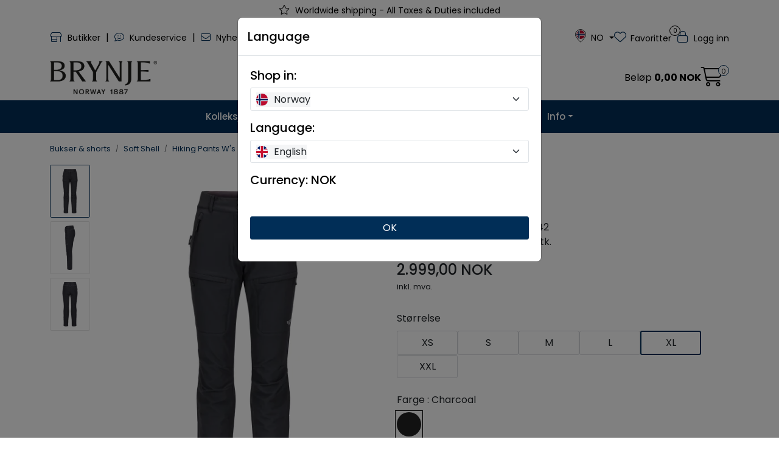

--- FILE ---
content_type: text/html; charset=UTF-8
request_url: https://www.brynje.no/w-s-hiking-pant?variant=14342
body_size: 33948
content:
<!DOCTYPE html>
<html lang="nb" data-bs-theme="light">
<head>
             
<!-- START /modules/meta -->
<title>Hiking Pants W's Brynje</title>
<meta name="generator" content="Gurusoft Ecommerce">
<meta name="viewport" content="width=device-width, initial-scale=1.0">
<meta http-equiv="content-type" content="text/html; charset=UTF-8">
<meta http-equiv="X-UA-Compatible" content="IE=edge">

<meta name="description" content="Hiking pant for damer er en slitesterk, allround tur- og friluftsbukse som kan brukes året rundt både i fjell, skog og mark.">

<meta name="robots" content="index,follow">

<link rel="canonical" href="https://www.brynje.no/no/nb/w-s-hiking-pant">

<meta name="google" content="notranslate">

<meta property="og:site_name" content="Brynje">
<meta property="og:url" content="https://www.brynje.no/no/nb/w-s-hiking-pant">
<meta property="og:title" content="Hiking Pants W's Brynje">
<meta property="og:type" content="product">
<meta property="og:description" content="Hiking pant for damer er en slitesterk, allround tur- og friluftsbukse som kan brukes året rundt både i fjell, skog og mark.">
<meta property="og:image" content="https://res.cloudinary.com/www-brynje-no/image/upload/d_standard_placeholder.png,f_auto,q_auto/v1669229176/p_10900401_default_1">
<meta property="og:image:url" content="https://res.cloudinary.com/www-brynje-no/image/upload/d_standard_placeholder.png,f_auto,q_auto/v1669229176/p_10900401_default_1">
<meta property="og:image:secure_url" content="https://res.cloudinary.com/www-brynje-no/image/upload/d_standard_placeholder.png,f_auto,q_auto/v1669229176/p_10900401_default_1">

<!-- END /modules/meta -->

             
<!-- START /modules/includes-head -->

         
<!-- START /modules/components/favicon -->

<link rel="icon" type="image/png" href="https://res.cloudinary.com/www-brynje-no/image/upload/c_limit,d_standard_placeholder.png,f_auto,h_64,q_auto,w_64/g_logo_favicon_1.png">
<link rel="apple-touch-icon" href="https://res.cloudinary.com/www-brynje-no/image/upload/c_limit,d_standard_placeholder.png,f_auto,h_180,q_auto,w_180/g_logo_favicon_1.png">

<!-- END /modules/components/favicon -->

<link rel="alternate" hreflang="nb-NO" href="https://www.brynje.no/no/nb/w-s-hiking-pant?variant=14342">
<link rel="alternate" hreflang="en-NO" href="https://www.brynje.no/no/en/w-s-hiking-pant?variant=14342">
<link rel="alternate" hreflang="nb" href="https://www.brynje.no/eu/nb/w-s-hiking-pant?variant=14342">
<link rel="alternate" hreflang="en" href="https://www.brynje.no/eu/en/w-s-hiking-pant?variant=14342">
<link rel="alternate" hreflang="nb-US" href="https://www.brynje.no/us/nb/w-s-hiking-pant?variant=14342">
<link rel="alternate" hreflang="en-US" href="https://www.brynje.no/us/en/w-s-hiking-pant?variant=14342">
<link rel="alternate" hreflang="nb-CA" href="https://www.brynje.no/ca/nb/w-s-hiking-pant?variant=14342">
<link rel="alternate" hreflang="en-CA" href="https://www.brynje.no/ca/en/w-s-hiking-pant?variant=14342">


             
<!-- START /modules/components/includes-head-cookie-information -->

    <script type="text/javascript">window.dataLayer=window.dataLayer||[];function gtag(){dataLayer.push(arguments);}gtag('consent','default',{ad_storage:'denied',ad_user_data:'denied',ad_personalization:'denied',analytics_storage:'denied',wait_for_update:15000,});gtag('set','ads_data_redaction',true);</script>
    <script id="CookieConsent" type="text/javascript" src="https://policy.app.cookieinformation.com/uc.js" data-culture="NB" data-gcm-version="2.0"></script>

            <script>dataLayer.push({"ecomm_prodid":"10900401","ecomm_pagetype":"product"});dataLayer.push({"ecommerce":null});dataLayer.push({"event":"view_item","ecommerce":{"items":[{"item_name":"Hiking Pants W\u0027s","item_id":"10900401","value":null,"currency":"NOK"}]}});dataLayer.push({"customerType":"anonymous"});(function(w,d,s,l,i){w[l]=w[l]||[];w[l].push({'gtm.start':new Date().getTime(),event:'gtm.js'});var f=d.getElementsByTagName(s)[0],j=d.createElement(s),dl=l!='dataLayer'?'&l='+l:'';j.async=true;j.src='//www.googletagmanager.com/gtm.js?id='+i+dl;f.parentNode.insertBefore(j,f);})(window,document,'script','dataLayer','GTM-5RZVD6');</script>
    
            <script>
            (function(f,b,e,v,n,t,s){if(f.fbq)return;n=f.fbq=function(){n.callMethod?
                    n.callMethod.apply(n,arguments):n.queue.push(arguments)};if(!f._fbq)f._fbq=n;
                n.push=n;n.loaded=!0;n.version='2.0';n.queue=[];t=b.createElement(e);t.async=!0;
                t.src=v;s=b.getElementsByTagName(e)[0];s.parentNode.insertBefore(t,s)
            })(window, document,'script','//connect.facebook.net/en_US/fbevents.js');

            fbq('init', '1040156943883709');
            fbq('track', 'PageView');
            fbq('consent', 'revoke');

                                                                        fbq('track', 'ViewContent', {content_type: 'product', content_ids: ['10900401'], content_name: 'Hiking Pants W's'});
                                                
            window.addEventListener('CookieInformationConsentGiven', function(event) {
                if (CookieInformation.getConsentGivenFor('cookie_cat_marketing')) {
                    fbq('consent', 'grant');
                }
            }, false);
        </script>
        <noscript><img height="1" width="1" style="display:none" src="https://www.facebook.com/tr?id=1040156943883709&amp;ev=PageView&amp;noscript=1"/></noscript>
    
<!-- END /modules/components/includes-head-cookie-information -->

<link href="/themes/stylesheet/fontawesome/css/A.fontawesome.min.css,qv=202512101130.pagespeed.cf.D8UCoWnw13.css" rel="stylesheet preload" as="style">
<link href="/themes/stylesheet/fontawesome/css/A.solid.min.css,qv=202512101130.pagespeed.cf.Cs5V7vkY69.css" rel="stylesheet preload" as="style">
<link href="/themes/stylesheet/fontawesome/css/A.light.min.css,qv=202512101130.pagespeed.cf.fTn3z4osB6.css" rel="stylesheet preload" as="style">
<link href="/themes/stylesheet/fontawesome/css/A.brands.min.css,qv=202512101130.pagespeed.cf.DwH4JASgjD.css" rel="stylesheet preload" as="style">
<link href="/themes/stylesheet/fontawesome/css/A.v5-font-face.min.css,qv=202512101130.pagespeed.cf.s8d3FpsWGt.css" rel="stylesheet preload" as="style">
<link href="/themes/stylesheet/A.owlCarousel,,_owl.carousel.min.css,,qv==202512101130+stylesheet.css,Mcc.9UNTy9BwMQ.css.pagespeed.cf.0fJlojilns.css" rel="stylesheet"/>



                    <style>#stockLocationContainer{display:inline-block}.locationHeader{font-weight:bold;margin-bottom:5px}#locationStock1{margin-left:20px}#locationStock2{margin-left:5px}</style>                    <link rel="stylesheet" href="/themes/stylesheet/fancybox/jquery.fancybox.min.css.pagespeed.ce.otQlhCkvZM.css"/>    

    <style>#footer a{text-decoration:none}#footer .h5{font-size:1.5rem}.lipscore-rating-star.lipscore-rating-star-inactive{fill:#bbb!important}#lipscore-rating{height:26px}@media (min-width:992px){#main-carousel{width:calc(100% - 80px);padding-left:8px;margin-left:auto}}.scrollToTop{left:45px}#blog-wrapper .blog-posts.blog-list-view-grid .blog-post-wrapper .blog-post,.element-blog .blog-posts.blog-list-view-grid .blog-post-wrapper .blog-post,.element-list-blog .blog-posts.blog-list-view-grid .blog-post-wrapper .blog-post{grid-template-columns:1fr;grid-template-rows:auto 1fr;gap:0}#blog-wrapper .blog-posts.blog-list-view-grid .blog-post-wrapper .blog-post .post-image,.element-blog .blog-posts.blog-list-view-grid .blog-post-wrapper .blog-post .post-image,.element-list-blog .blog-posts.blog-list-view-grid .blog-post-wrapper .blog-post .post-image{aspect-ratio: 4 / 3}#blog-wrapper .blog-posts.blog-list-view-grid .blog-post-wrapper .blog-post .post-body,.element-blog .blog-posts.blog-list-view-grid .blog-post-wrapper .blog-post .post-body,.element-list-blog .blog-posts.blog-list-view-grid .blog-post-wrapper .blog-post .post-body{padding:15px}#blog-wrapper .blog-posts .blog-post-wrapper,.element-blog .blog-posts .blog-post-wrapper,.element-list-blog .blog-posts .blog-post-wrapper{display:grid;grid-gap:calc(var(--bs-grid-gutter-width) - 10px);grid-template-columns:repeat(var(--blog-elements-in-row-mobile),1fr)}@media (min-width:992px){#blog-wrapper .blog-posts .blog-post-wrapper,.element-blog .blog-posts .blog-post-wrapper,.element-list-blog .blog-posts .blog-post-wrapper{grid-template-columns:repeat(var(--blog-elements-in-row),1fr)}}#blog-wrapper .blog-posts .blog-post-wrapper [data-action="showMoreBlogPosts"],.element-blog .blog-posts .blog-post-wrapper [data-action="showMoreBlogPosts"],.element-list-blog .blog-posts .blog-post-wrapper [data-action="showMoreBlogPosts"]{grid-column: 1 / -1}</style>


<!-- END /includes/stylesheet/product.vm -->
             
<!-- START /modules/includes-head-custom -->

         
<!-- START /includes/javascript/pro-product-labels -->

<script>//<![CDATA[
class ProProductLabelsBase {
    populateLabels() {
        let ids = [];
        let idsCount = {};
        let elements = document.querySelectorAll('[data-ajax_target="pro-product-labels"]')

        elements.forEach(element => {
            let pid = element.getAttribute("data-label-id");
            if (pid && !ids.includes(pid)) {
                idsCount[pid] = element.getAttribute("data-label-count");
                ids.push(pid);
            }
        });

        if (ids.length > 0) {
            jQuery.ajax({
                url: "/pro-product-labels-ajax.vm?action=getLabels&ids=" + ids,
                cache: false,
                type: "get",
                dataType: "html"
            }).done(function (data) {
                let htmlContent = jQuery.parseHTML(data);
                let labels      = $(htmlContent).find(".pro-product-labels");

                labels.each(function (i, el) {
                    let targets = document.querySelectorAll("div[data-ajax_target='pro-product-labels'][data-label-id='" + el.id + "']");

                    targets.forEach(target => {
                        let countClass = "num_" + idsCount[el.id];
                        el.querySelector(".product-label-special").classList.add(countClass.toString())
                        target.insertAdjacentHTML("afterend", el.innerHTML);
                        idsCount[el.id] = Number(idsCount[el.id]) + 1;
                    });
                })

            })
        }
    }

    loadProductDetailLabel(pid) {
        const productLabelSelector = "[data-label-id='" + pid + "']";
        gca.waitForElement(productLabelSelector).then((el) => {
            proProductLabels.populateLabels();
        });
    }
}

//]]></script>
<script>//<![CDATA[
class ProProductLabels extends ProProductLabelsBase {

}
//]]></script>
<script>const proProductLabels=new ProProductLabels();</script>

<!-- END /includes/javascript/pro-product-labels -->

<script>(function(d,id){if(!window.flowbox){var f=function(){f.q.push(arguments);};f.q=[];window.flowbox=f;}if(d.getElementById(id)){return;}var s=d.createElement('script'),fjs=d.scripts[d.scripts.length-1];s.id=id;s.async=true;s.src='https://connect.getflowbox.com/flowbox.js';fjs.parentNode.insertBefore(s,fjs);})(document,'flowbox-js-embed');</script>

<meta name="google-translate-customization" content="55ebe287b5131b30-f9660f85875df669-g0c61a645c941de77-d">

<!-- END /includes/javascript/pro-product-labels -->

    </head>
<body><noscript><meta HTTP-EQUIV="refresh" content="0;url='https://www.brynje.no/w-s-hiking-pant?variant=14342&amp;PageSpeed=noscript'" /><style><!--table,div,span,font,p{display:none} --></style><div style="display:block">Please click <a href="https://www.brynje.no/w-s-hiking-pant?variant=14342&amp;PageSpeed=noscript">here</a> if you are not redirected within a few seconds.</div></noscript>
             
<!-- START /modules/components/skip-to-main-content -->

<a id="skip-main" class="btn btn-primary visually-hidden-focusable" href="#columns">Skip to main content</a>

<!-- END /modules/components/skip-to-main-content -->

                 <noscript><iframe src="https://www.googletagmanager.com/ns.html?id=GTM-5RZVD6" height="0" width="0" style="display:none;visibility:hidden"></iframe></noscript>

    <main id="page">

        <!--[if lt IE 7]>
        <p class="chromeframe">You are using an <strong>outdated</strong> browser. Please <a href="http://browsehappy.com/">upgrade your browser</a> or <a href="http://www.google.com/chromeframe/?redirect=true">activate Google Chrome Frame</a> to improve your experience.</p>
        <![endif]-->

                             
<!-- START /modules/components/header-sales -->


<!-- END /modules/components/header-sales -->
        
                 
<!-- START /modules/components/scroll-to-top -->

<div class="scrollToTop">
    <div id="back-text">
        <span>Til toppen</span>
    </div>

    <i class="fa-light fa-angle-up" aria-hidden="true"></i>
</div>

<!-- END /modules/components/scroll-to-top -->
                 
<!-- START /modules/components/top-menu-admin -->

<div data-ajax_target="top-admin-menu" data-entity-type="product" data-entity-id="14341" data-edit=""></div>

<!-- END /modules/components/top-menu-admin -->
                 
<!-- START /modules/components/announcement-bar -->

    <div id="announcement-bar" style="--announcements-background-color:rgb(255, 255, 255);--announcements-text-color:rgb(0, 0, 0);">
                                    <div class="announcement">
            
                            <i class="fa-light fa-star"></i>
                            <span>Worldwide shipping - All Taxes & Duties included</span>

                            </div>
                        </div>

<!-- END /modules/components/announcement-bar -->
                 
<!-- START /modules/components/top-menu -->

         
<!-- START /modules/components/bry-freefreight-banner -->

<div id="bry-free-freight-banner" class="banner-active"></div>

<!-- END /modules/components/bry-freefreight-banner -->

<div class="d-none d-lg-block top-menu-row">
    <div class="container">
        <div class="row align-items-center">
            <div class="col-7 col-xl-6">
                <div class="top-menu-row__link-menu">
                             
<!-- START /modules/components/top-links -->

    <a href="/no/nb/brynjebutikker" target="_self">
                    <i class="fa-light fa-shop" aria-hidden="true"></i>
                Butikker
    </a>

    	    <span class="separator">|</span>
        <a href="/no/nb/kundeservice" target="_self">
                    <i class="fa-light fa-comment-smile" aria-hidden="true"></i>
                Kundeservice
    </a>

    	    <span class="separator">|</span>
        <a href="/no/nb/nyhetsbrev" target="_self">
                    <i class="fa-light fa-envelope" aria-hidden="true"></i>
                Nyhetsbrev
    </a>

    
<!-- END /modules/components/top-links -->
                </div>
            </div>

            <div class="col-5 col-xl-6">
                <div class="top-menu-row__icon-menu">
                             
<!-- START /modules/components/locale-button-desktop -->


	<div class="locale-button-desktop international dropdown">
		<a class="dropdown-toggle" href="#" data-bs-toggle="dropdown" aria-expanded="false" onclick="gca.showLocationDesktop()">
			<div class="country-flag-container">
				<svg xmlns="http://www.w3.org/2000/svg" xmlns:xlink="http://www.w3.org/1999/xlink" width="42.827" height="52.459" viewBox="0 0 42.827 52.459">
					<defs>
						<clipPath id="clip-path">
							<rect id="Rectangle_455" data-name="Rectangle 455" width="42.827" height="52.459" transform="translate(0 0)" fill="currentColor"/>
						</clipPath>
					</defs>
					<g id="Group_247" data-name="Group 247" transform="translate(0 0)">
						<g id="Group_246" data-name="Group 246" clip-path="url(#clip-path)">
							<path id="Path_225" data-name="Path 225" d="M41.826,21.2a14.591,14.591,0,0,1-1.25,5.71,42.349,42.349,0,0,1-5.27,8.95,109.052,109.052,0,0,1-11.42,12.96c-.71.7-1.43,1.37-2.14,2.05-.1.1-.21.18-.33.28-.15-.13-.29-.24-.42-.36a109.284,109.284,0,0,1-14.33-16.13,38.421,38.421,0,0,1-4.56-8.13,14.264,14.264,0,0,1-1.09-5.95,20.183,20.183,0,0,1,5.57-13.17,20.068,20.068,0,0,1,12.39-6.25A20.4,20.4,0,0,1,41.826,21.2Z" fill="none" stroke="currentColor" stroke-miterlimit="10" stroke-width="2"/>
						</g>
					</g>
				</svg>
				<img src="" class="country-flag">
			</div>
			<span class="international-title"></span>
		</a>

		<ul class="dropdown-menu p-1" role="menu">
			<form class="location-form" role="form" action="/i18n.jsp" method="post">
				<input type="hidden" name="action" value="changeLocation"/>
				<input type="hidden" name="token" value="GuIifZBH1ihcPQWsX4GA">

				<div class="location-wrapper mb-3">
					<h5>Handle i:</h5>
					<select name="country" class="form-select location-select" onchange="gca.showLocationDesktop(this)">
													<option value="NO" data-currency="NOK" selected="selected">
								Norway
							</option>
													<option value="EU" data-currency="EUR">
								Europa
							</option>
													<option value="US" data-currency="EUR">
								USA
							</option>
													<option value="CA" data-currency="EUR">
								Canada
							</option>
													<option value="XG" data-currency="EUR">
								International
							</option>
											</select>
					<div class="country-container">
						<img src="" class="country-flag">
						<span></span>
					</div>
				</div>

				<div class="language-wrapper mb-3">
					<h5>Språk:</h5>
					<select name="language" class="form-select language-select" onchange="gca.showLocationDesktop(this)">
													<option value="nb" data-language="NO" selected="selected">
								Norwegian							</option>
													<option value="en" data-language="GB">
								English							</option>
											</select>
					<div class="language-container">
						<img src="" class="country-flag">
						<span></span>
					</div>
				</div>

				<div class="mb-4">
					<h5>Valuta: <span class="active-currency"></span></h5>
				</div>

				<div class="d-grid gap-2">
					<button type="submit" class="btn btn-primary">Oppdater</button>
				</div>
			</form>
		</ul>
	</div>

<!-- END /modules/components/locale-button-desktop -->
                                                                                         
<!-- START /modules/components/info-button-desktop -->


<!-- END /modules/components/info-button-desktop -->
                             
<!-- START /modules/components/favorite-button-desktop -->

    <div class="favorite-button-desktop">
        <span class="favorite-quantity" data-ajax_target="favorites-size">
                    </span>

        <a href="/no/nb/favorites" class="favorite-userbutton">
            <i class="fa-light fa-heart" aria-hidden="true"></i>
            <span class="d-none d-xl-inline-block">Favoritter</span>
        </a>
    </div>

<!-- END /modules/components/favorite-button-desktop -->
                             
<!-- START /modules/components/user-button-desktop -->

<div class="user-button-desktop">
			<a href="/no/nb/login">
			<i class="fa-light fa-lock" aria-hidden="true"></i>
			<span class="d-none d-xl-inline-block">Logg inn</span>
		</a>
	</div>

<!-- END /modules/components/user-button-desktop -->
                </div>
            </div>
        </div>
    </div>
</div>

<!-- END /modules/components/user-button-desktop -->

                 
<!-- START /modules/header -->

<header id="header" class="sticky-top">
    <div id="sticky-desktop" class="d-none d-lg-block">
                 
<!-- START /modules/components/header-desktop -->

<div id="topbar">
    <div class="desktop d-none d-lg-block">
        <div class="container">
            <div class="row align-items-center">
                <div class="col-lg-4 col-xl-4">
                             
<!-- START /modules/components/header-desktop-logo -->

<div id="logo-theme">
    <a class="d-flex" href="/no/nb/"><img src="https://res.cloudinary.com/www-brynje-no/image/upload/d_standard_placeholder.png,f_auto,q_auto/g_logo_default_1" class="img-fluid" alt="Brynje" height="55" itemprop="logo"></a>
</div>

<!-- END /modules/components/header-desktop-logo -->
                </div>

                <div class="col-lg-5 col-xl-4">
                             
<!-- START /modules/components/header-desktop-search -->

<div class="search-bar" itemscope itemtype="http://schema.org/WebSite">
    <meta itemprop="url" content="https://www.brynje.no">
    <form action="/no/nb/search" method="get" accept-charset="UTF-8" itemprop="potentialAction" itemscope itemtype="http://schema.org/SearchAction">
        <meta itemprop="target" content="https://www.brynje.no/search?action=search&q={q}">
        <input type="hidden" name="action" value="search">

        <div class="input-group">
            <input type="text" name="q" placeholder="Søk her..." class="suggest form-control" aria-label="Søk" required itemprop="query-input" autocomplete="off" data-action="incremental-search" data-content-target="incremental-search-desktop">
            <button class="btn button-search" type="submit" aria-label="Søk">
                <i class="fa-light fa-magnifying-glass" aria-hidden="true"></i>
                <i class="fa-light fa-spinner-third fa-spin" hidden aria-hidden="true"></i>
            </button>
        </div>
    </form>
    <div class="incremental-search-content desktop" data-content="incremental-search-desktop"></div>
</div>

<!-- END /modules/components/header-desktop-search -->
                </div>

                <div class="col-lg-3 col-xl-4">
                    <div class="basket-button-desktop">
                                 
<!-- START /modules/components/basket-button-desktop -->

<div class="large-cart">
    <div class="large-cart__price">
        Beløp
        <span class="large-cart__price-amount" data-ajax_target="basket-amount"></span>
    </div>
    <div class="large-cart__icon">
        <div class="large-cart__amount" data-ajax_target="basket-size"></div>
        <a href="/no/nb/basket" title="Gå til handlevogn">
            <i class="fa-light fa-cart-shopping" aria-hidden="true"></i>
        </a>
    </div>
</div>

<!-- END /modules/components/basket-button-desktop -->
                    </div>
                </div>
            </div>
        </div>
    </div>
</div>

<nav id="desktop_menu" class="navbar navbar-expand-lg">
             
<!-- START /modules/components/category-menu-desktop -->

<div class="container justify-content-center">
    <ul class="navbar-nav collapse navbar-collapse flex-wrap justify-content-center align-items-center">
                    <li class="nav-item  dropdown dropdown-xl-trigger deeper " data-category_id="10001">
                <a class="dropdown-toggle nav-link" href="/no/nb/kolleksjon">Kolleksjon</a>

                                    <div class="dropdown-menu dropdown-xl-content">
                        <div class="container category-sub-menu">
                                                        
                                <div class="category-sub-menu-content">
                                    <a href="/no/nb/arctic" title="Arctic Double">Arctic Double</a>

                                                                    </div>
                            
                                <div class="category-sub-menu-content">
                                    <a href="/no/nb/wool-thermo" title="Wool Thermo">Wool Thermo</a>

                                                                    </div>
                            
                                <div class="category-sub-menu-content">
                                    <a href="/no/nb/wool-thermo-light" title="Wool Thermo Light">Wool Thermo Light</a>

                                                                    </div>
                            
                                <div class="category-sub-menu-content">
                                    <a href="/no/nb/super-thermo" title="Super Thermo">Super Thermo</a>

                                                                    </div>
                            
                                <div class="category-sub-menu-content">
                                    <a href="/no/nb/classic-wool" title="Classic Wool">Classic Wool</a>

                                                                    </div>
                            
                                <div class="category-sub-menu-content">
                                    <a href="/no/nb/antarctic" title="Antarctic">Antarctic</a>

                                                                    </div>
                            
                                <div class="category-sub-menu-content">
                                    <a href="/no/nb/polar" title="Polar">Polar</a>

                                                                    </div>
                            
                                <div class="category-sub-menu-content">
                                    <a href="/no/nb/professional" title="Professional">Professional</a>

                                                                            <ul class="category-sub-sub-menu-content">
                                                                                                                                        <li>
                                                    <a href="/no/nb/tactical-clothing">Tactical Clothing</a>
                                                </li>
                                                                                            <li>
                                                    <a href="/no/nb/professional-clothing">Professional Clothing</a>
                                                </li>
                                                                                    </ul>
                                                                    </div>
                            
                                <div class="category-sub-menu-content">
                                    <a href="/no/nb/softshell" title="Adventure Softshell">Adventure Softshell</a>

                                                                    </div>
                            
                                <div class="category-sub-menu-content">
                                    <a href="/no/nb/hardshell" title="Expedition Shield">Expedition Shield</a>

                                                                    </div>
                            
                                <div class="category-sub-menu-content">
                                    <a href="/no/nb/ventile" title="Explore Cotton">Explore Cotton</a>

                                                                    </div>
                            
                                <div class="category-sub-menu-content">
                                    <a href="/no/nb/insulation" title="Insulation">Insulation</a>

                                                                    </div>
                            
                                <div class="category-sub-menu-content">
                                    <a href="/no/nb/super-micro" title="Super Micro">Super Micro</a>

                                                                    </div>
                            
                                <div class="category-sub-menu-content">
                                    <a href="/no/nb/sprint" title="Sprint">Sprint</a>

                                                                    </div>
                            
                                <div class="category-sub-menu-content">
                                    <a href="/no/nb/helsetroye" title="Original Helsetrøye">Original Helsetrøye</a>

                                                                    </div>
                                                    </div>
                    </div>
                            </li>
                    <li class="nav-item  dropdown dropdown-xl-trigger deeper " data-category_id="10119">
                <a class="dropdown-toggle nav-link" href="/no/nb/professional">Professional</a>

                                    <div class="dropdown-menu dropdown-xl-content">
                        <div class="container category-sub-menu">
                                                        
                                <div class="category-sub-menu-content">
                                    <a href="/no/nb/tactical-clothing" title="Tactical Clothing">Tactical Clothing</a>

                                                                    </div>
                            
                                <div class="category-sub-menu-content">
                                    <a href="/no/nb/professional-clothing" title="Professional Clothing">Professional Clothing</a>

                                                                    </div>
                                                    </div>
                    </div>
                            </li>
                    <li class="nav-item  dropdown dropdown-xl-trigger deeper " data-category_id="10459">
                <a class="dropdown-toggle nav-link" href="/no/nb/dame">Dame</a>

                                    <div class="dropdown-menu dropdown-xl-content">
                        <div class="container category-sub-menu">
                                                        
                                <div class="category-sub-menu-content">
                                    <a href="/no/nb/damejakker" title="Jakker">Jakker</a>

                                                                    </div>
                            
                                <div class="category-sub-menu-content">
                                    <a href="/no/nb/dameoverdel" title="Overdeler">Overdeler</a>

                                                                            <ul class="category-sub-sub-menu-content">
                                                                                                                                        <li>
                                                    <a href="/no/nb/kortermet-dame">Kortermet</a>
                                                </li>
                                                                                            <li>
                                                    <a href="/no/nb/langermetdame">Langermet</a>
                                                </li>
                                                                                    </ul>
                                                                    </div>
                            
                                <div class="category-sub-menu-content">
                                    <a href="/no/nb/dameunderdel" title="Underdeler">Underdeler</a>

                                                                            <ul class="category-sub-sub-menu-content">
                                                                                                                                        <li>
                                                    <a href="/no/nb/bukser-shorts-dame">Bukser & shorts</a>
                                                </li>
                                                                                            <li>
                                                    <a href="/no/nb/longs-boxer-dame">Longs & boxer</a>
                                                </li>
                                                                                            <li>
                                                    <a href="/no/nb/tilbehor-bukser">Tilbehør bukser</a>
                                                </li>
                                                                                    </ul>
                                                                    </div>
                            
                                <div class="category-sub-menu-content">
                                    <a href="/no/nb/heldress-2" title="Heldress">Heldress</a>

                                                                    </div>
                            
                                <div class="category-sub-menu-content">
                                    <a href="/no/nb/tilbehor" title="Tilbehør">Tilbehør</a>

                                                                            <ul class="category-sub-sub-menu-content">
                                                                                                                                        <li>
                                                    <a href="/no/nb/hodeplagg">Hodeplagg</a>
                                                </li>
                                                                                            <li>
                                                    <a href="/no/nb/halser-2">Halser</a>
                                                </li>
                                                                                            <li>
                                                    <a href="/no/nb/sokker">Sokker</a>
                                                </li>
                                                                                            <li>
                                                    <a href="/no/nb/hansker-votter-2">Hansker & votter</a>
                                                </li>
                                                                                            <li>
                                                    <a href="/no/nb/logo-merker-2">Logo & merker</a>
                                                </li>
                                                                                    </ul>
                                                                    </div>
                            
                                <div class="category-sub-menu-content">
                                    <a href="/no/nb/vedlikehold-1" title="Reservedeler">Reservedeler</a>

                                                                    </div>
                            
                                <div class="category-sub-menu-content">
                                    <a href="/no/nb/gavekort" title="Gavekort">Gavekort</a>

                                                                    </div>
                                                    </div>
                    </div>
                            </li>
                    <li class="nav-item  dropdown dropdown-xl-trigger deeper " data-category_id="10462">
                <a class="dropdown-toggle nav-link" href="/no/nb/herre">Herre</a>

                                    <div class="dropdown-menu dropdown-xl-content">
                        <div class="container category-sub-menu">
                                                        
                                <div class="category-sub-menu-content">
                                    <a href="/no/nb/herrejakker" title="Jakker">Jakker</a>

                                                                    </div>
                            
                                <div class="category-sub-menu-content">
                                    <a href="/no/nb/herreoverdel" title="Overdeler">Overdeler</a>

                                                                            <ul class="category-sub-sub-menu-content">
                                                                                                                                        <li>
                                                    <a href="/no/nb/kortermet-herre">Kortermet</a>
                                                </li>
                                                                                            <li>
                                                    <a href="/no/nb/langermet-herre">Langermet</a>
                                                </li>
                                                                                    </ul>
                                                                    </div>
                            
                                <div class="category-sub-menu-content">
                                    <a href="/no/nb/herreunderdel" title="Underdeler">Underdeler</a>

                                                                            <ul class="category-sub-sub-menu-content">
                                                                                                                                        <li>
                                                    <a href="/no/nb/bukser-shorts-herre">Bukser & shorts</a>
                                                </li>
                                                                                            <li>
                                                    <a href="/no/nb/longs-boxer-herre">Longs & boxer</a>
                                                </li>
                                                                                            <li>
                                                    <a href="/no/nb/tilbehor-bukser">Tilbehør bukser</a>
                                                </li>
                                                                                    </ul>
                                                                    </div>
                            
                                <div class="category-sub-menu-content">
                                    <a href="/no/nb/heldress-2" title="Heldress">Heldress</a>

                                                                    </div>
                            
                                <div class="category-sub-menu-content">
                                    <a href="/no/nb/tilbehor" title="Tilbehør">Tilbehør</a>

                                                                            <ul class="category-sub-sub-menu-content">
                                                                                                                                        <li>
                                                    <a href="/no/nb/hodeplagg">Hodeplagg</a>
                                                </li>
                                                                                            <li>
                                                    <a href="/no/nb/halser-2">Halser</a>
                                                </li>
                                                                                            <li>
                                                    <a href="/no/nb/sokker">Sokker</a>
                                                </li>
                                                                                            <li>
                                                    <a href="/no/nb/hansker-votter-2">Hansker & votter</a>
                                                </li>
                                                                                            <li>
                                                    <a href="/no/nb/logo-merker-2">Logo & merker</a>
                                                </li>
                                                                                    </ul>
                                                                    </div>
                            
                                <div class="category-sub-menu-content">
                                    <a href="/no/nb/vedlikehold-1" title="Reservedeler">Reservedeler</a>

                                                                    </div>
                            
                                <div class="category-sub-menu-content">
                                    <a href="/no/nb/gavekort" title="Gavekort">Gavekort</a>

                                                                    </div>
                                                    </div>
                    </div>
                            </li>
                    <li class="nav-item  no-childeren " data-category_id="10138">
                <a class="dropdown-toggle nav-link" href="/no/nb/outlet">Outlet</a>

                            </li>
                    <li class="nav-item  dropdown dropdown-xl-trigger deeper " data-category_id="10496">
                <a class="dropdown-toggle nav-link" href="/no/nb/info">Info</a>

                                    <div class="dropdown-menu dropdown-xl-content">
                        <div class="container category-sub-menu">
                                                        
                                <div class="category-sub-menu-content">
                                    <a href="/no/nb/butikkogforhandler" title="Butikker & forhandlere">Butikker & forhandlere</a>

                                                                            <ul class="category-sub-sub-menu-content">
                                                                                                                                        <li>
                                                    <a href="/no/nb/brynjebutikker">Brynjes butikker</a>
                                                </li>
                                                                                            <li>
                                                    <a href="/no/nb/forhandlerenorge">Forhandlere i Norge</a>
                                                </li>
                                                                                            <li>
                                                    <a href="/no/nb/bliforhandler">Bli forhandler</a>
                                                </li>
                                                                                    </ul>
                                                                    </div>
                            
                                <div class="category-sub-menu-content">
                                    <a href="/no/nb/kjopshjelp" title="Kjøpshjelp">Kjøpshjelp</a>

                                                                            <ul class="category-sub-sub-menu-content">
                                                                                                                                        <li>
                                                    <a href="/no/nb/storrelser">Størrelsesguide</a>
                                                </li>
                                                                                            <li>
                                                    <a href="/no/nb/garanti">Garanti & reklamasjon</a>
                                                </li>
                                                                                            <li>
                                                    <a href="/no/nb/retur">Retur & angrerett</a>
                                                </li>
                                                                                            <li>
                                                    <a href="/no/nb/betaling">Betaling</a>
                                                </li>
                                                                                            <li>
                                                    <a href="/no/nb/frakt">Frakt & levering</a>
                                                </li>
                                                                                            <li>
                                                    <a href="/no/nb/betingelser">Salgsbetingelser</a>
                                                </li>
                                                                                    </ul>
                                                                    </div>
                            
                                <div class="category-sub-menu-content">
                                    <a href="/no/nb/kundeservice" title="Kundeservice">Kundeservice</a>

                                                                            <ul class="category-sub-sub-menu-content">
                                                                                                                                        <li>
                                                    <a href="/no/nb/brodering">Brodering & trykk</a>
                                                </li>
                                                                                            <li>
                                                    <a href="/no/nb/gavekort">Gavekort</a>
                                                </li>
                                                                                            <li>
                                                    <a href="/no/nb/vedlikehold-2">Vask & vedlikehold</a>
                                                </li>
                                                                                            <li>
                                                    <a href="/no/nb/sponsing">Spons & samarbeid</a>
                                                </li>
                                                                                            <li>
                                                    <a href="/no/nb/kontakt">Kontakt oss</a>
                                                </li>
                                                                                    </ul>
                                                                    </div>
                            
                                <div class="category-sub-menu-content">
                                    <a href="/no/nb/inspirasjon" title="Inspirasjon">Inspirasjon</a>

                                                                            <ul class="category-sub-sub-menu-content">
                                                                                                                                        <li>
                                                    <a href="/no/nb/pakkelister">Pakkelister / huskelister</a>
                                                </li>
                                                                                            <li>
                                                    <a href="/no/nb/kleseg">Hvordan kle seg i lag</a>
                                                </li>
                                                                                            <li>
                                                    <a href="/no/nb/foredrag">Foredrag & events</a>
                                                </li>
                                                                                            <li>
                                                    <a href="/no/nb/ambassadorer">Ambassadører</a>
                                                </li>
                                                                                            <li>
                                                    <a href="/no/nb/nyhetsbrev">Nyhetsbrev</a>
                                                </li>
                                                                                    </ul>
                                                                    </div>
                            
                                <div class="category-sub-menu-content">
                                    <a href="/no/nb/nyhetsbrev" title="Nyhetsbrev">Nyhetsbrev</a>

                                                                    </div>
                            
                                <div class="category-sub-menu-content">
                                    <a href="/no/nb/ombrynje" title="Om Brynje ">Om Brynje </a>

                                                                            <ul class="category-sub-sub-menu-content">
                                                                                                                                        <li>
                                                    <a href="/no/nb/historie">Historie </a>
                                                </li>
                                                                                            <li>
                                                    <a href="/no/nb/samfunnsansvar">Samfunnsansvar</a>
                                                </li>
                                                                                            <li>
                                                    <a href="/no/nb/ledigstilling">Ledige stillinger</a>
                                                </li>
                                                                                    </ul>
                                                                    </div>
                                                    </div>
                    </div>
                            </li>
            </ul>
</div>

<!-- END /modules/components/category-menu-desktop -->
</nav>

<!-- END /modules/components/category-menu-desktop -->
    </div>

    <div id="sticky-mobile" class="d-lg-none">
                 
<!-- START /modules/components/header-mobile -->

<div class="navbar-header">
    <div class="navbar-row mobile-nav-logo-container">
        <div class="m-float-left">
            <button type="button" class="btn nav-button" onclick="gca.toggleOffCanvasMenu('left')">
                <span class="sr-only">Toggle navigation</span>
                <i class="fa-light fa-bars fa-lg" aria-hidden="true"></i>
            </button>

                            <div class="m-international">
                    <div class="international-wrapper">
                                 
<!-- START /modules/components/locale-button-desktop -->


	<div class="locale-button-desktop international dropdown">
		<a class="dropdown-toggle" href="#" data-bs-toggle="dropdown" aria-expanded="false" onclick="gca.showLocationDesktop()">
			<div class="country-flag-container">
				<svg xmlns="http://www.w3.org/2000/svg" xmlns:xlink="http://www.w3.org/1999/xlink" width="42.827" height="52.459" viewBox="0 0 42.827 52.459">
					<defs>
						<clipPath id="clip-path">
							<rect id="Rectangle_455" data-name="Rectangle 455" width="42.827" height="52.459" transform="translate(0 0)" fill="currentColor"/>
						</clipPath>
					</defs>
					<g id="Group_247" data-name="Group 247" transform="translate(0 0)">
						<g id="Group_246" data-name="Group 246" clip-path="url(#clip-path)">
							<path id="Path_225" data-name="Path 225" d="M41.826,21.2a14.591,14.591,0,0,1-1.25,5.71,42.349,42.349,0,0,1-5.27,8.95,109.052,109.052,0,0,1-11.42,12.96c-.71.7-1.43,1.37-2.14,2.05-.1.1-.21.18-.33.28-.15-.13-.29-.24-.42-.36a109.284,109.284,0,0,1-14.33-16.13,38.421,38.421,0,0,1-4.56-8.13,14.264,14.264,0,0,1-1.09-5.95,20.183,20.183,0,0,1,5.57-13.17,20.068,20.068,0,0,1,12.39-6.25A20.4,20.4,0,0,1,41.826,21.2Z" fill="none" stroke="currentColor" stroke-miterlimit="10" stroke-width="2"/>
						</g>
					</g>
				</svg>
				<img src="" class="country-flag">
			</div>
			<span class="international-title"></span>
		</a>

		<ul class="dropdown-menu p-1" role="menu">
			<form class="location-form" role="form" action="/i18n.jsp" method="post">
				<input type="hidden" name="action" value="changeLocation"/>
				<input type="hidden" name="token" value="H0DCtWzithpOGT3gWflU">

				<div class="location-wrapper mb-3">
					<h5>Handle i:</h5>
					<select name="country" class="form-select location-select" onchange="gca.showLocationDesktop(this)">
													<option value="NO" data-currency="NOK" selected="selected">
								Norway
							</option>
													<option value="EU" data-currency="EUR">
								Europa
							</option>
													<option value="US" data-currency="EUR">
								USA
							</option>
													<option value="CA" data-currency="EUR">
								Canada
							</option>
													<option value="XG" data-currency="EUR">
								International
							</option>
											</select>
					<div class="country-container">
						<img src="" class="country-flag">
						<span></span>
					</div>
				</div>

				<div class="language-wrapper mb-3">
					<h5>Språk:</h5>
					<select name="language" class="form-select language-select" onchange="gca.showLocationDesktop(this)">
													<option value="nb" data-language="NO" selected="selected">
								Norwegian							</option>
													<option value="en" data-language="GB">
								English							</option>
											</select>
					<div class="language-container">
						<img src="" class="country-flag">
						<span></span>
					</div>
				</div>

				<div class="mb-4">
					<h5>Valuta: <span class="active-currency"></span></h5>
				</div>

				<div class="d-grid gap-2">
					<button type="submit" class="btn btn-primary">Oppdater</button>
				</div>
			</form>
		</ul>
	</div>

<!-- END /modules/components/locale-button-desktop -->
                    </div>
                </div>
                    </div>

                 
<!-- START /modules/components/header-mobile-logo -->

<div class="m-logo">
    <a class="d-flex" href="/no/nb/"><img src="https://res.cloudinary.com/www-brynje-no/image/upload/d_standard_placeholder.png,f_auto,q_auto/g_logo_default_1" class="img-fluid" alt="Brynje" height="50" itemprop="logo"></a>
</div>

<!-- END /modules/components/header-mobile-logo -->

        <div class="m-float-right">
            <div class="m-cart">
                         
<!-- START /modules/components/basket-button-mobile -->

<a href="/no/nb/basket" class="btn nav-button" title="Handlevogn">
    <span class="basket-quantity" data-ajax_target="basket-size">
            </span>
    <i class="fa-light fa-shopping-cart fa-lg nav-icon" aria-hidden="true"></i>
</a>

<!-- END /modules/components/basket-button-mobile -->
            </div>
            <div class="m-right-menu-toggle">
                         
<!-- START /modules/components/user-button-mobile -->

<button type="button" class="btn nav-button" onclick="gca.toggleOffCanvasMenu('right')">
    <span class="sr-only">Toggle navigation</span>
    <i class="fa-light fa-user-cog fa-lg" aria-hidden="true"></i>
</button>

<!-- END /modules/components/user-button-mobile -->
            </div>
        </div>
    </div>

    <div class="navbar-row mobile-search-container">
                 
<!-- START /modules/components/header-mobile-search -->

<div class="m-search">
    <form action="/no/nb/search" method="get" accept-charset="UTF-8">
        <input type="hidden" name="action" value="search">

        <div class="input-group">
            <input type="search" name="q" placeholder="Søk her..." class="suggest form-control" aria-label="Søk" required autocomplete="off" data-action="incremental-search" data-content-target="incremental-search-mobile">
            <button class="btn nav-button button-search" type="submit" aria-label="Søk">
                <i class="fa-light fa-magnifying-glass" aria-hidden="true"></i>
                <i class="fa-light fa-spinner-third fa-spin" hidden aria-hidden="true"></i>
            </button>
        </div>
    </form>
    <div class="incremental-search-content mobile" data-content="incremental-search-mobile"></div>
</div>

<!-- END /modules/components/header-mobile-search -->
    </div>
</div>

<!-- END /modules/components/header-mobile-search -->

    </div>
</header>

<!-- END /modules/components/header-mobile-search -->

                 
<!-- START /modules/components/notification-header -->


<div id="sys-notification">
    <div id="notifications">
        
            </div>
</div>

<!-- END /modules/components/notification-header -->

        <section id="columns" class="default-columns">
            <!-- START product.vm -->



    
                     
<!-- START /modules/product -->



    
    
                
                
            <div id="content" class="product product-template-10004 " itemscope itemtype="https://schema.org/Product">
                                    <div class="container">
                        <div class="row">
                            <div class="col-12">
                                <div data-ajax_trigger="breadcrumbs" class="breadcrumbs">
                                                                    </div>
                            </div>
                        </div>
                    </div>
                
                                    
                                                
                        <div class="container">
                            <div class="row " id="row_1">
                                                                                                                                            <div class="col-xl-6 ">
                                        <div class="product-element product-element-gallery   " data-product-element="gallery">
                                                         
<!-- START /modules/components/template-product-gallery -->

<div id="productGalleryWrapper" class="left" data-thumb-position="left">
             
<!-- START /modules/components/product-gallery-placeholder -->

<div id="main-carousel" class="owl-carousel left owl-loaded owl-drag" data-slider-id="1">
    <div class="owl-stage-outer">
        <div class="owl-stage">
            <div class="owl-item active w-100">
                <div class="item">
                    <a>
                        
    <picture class="d-flex mw-100">
        <source media="(max-width: 420px)" srcset="https://res.cloudinary.com/www-brynje-no/image/upload/c_limit,d_standard_placeholder.png,f_auto,h_350,q_auto,w_350/v1669229176/p_10900401_default_1">
        <img src="https://res.cloudinary.com/www-brynje-no/image/upload/c_limit,d_standard_placeholder.png,f_auto,h_650,q_auto,w_650/v1669229176/p_10900401_default_1" alt="Hiking Pants W's" class="img-fluid img-thumbnail " itemprop="image" width="650" height="650" decoding="async">
    </picture>
                    </a>
                </div>
            </div>
        </div>
    </div>
</div>

<!-- END /modules/components/product-gallery-placeholder -->
</div>

<!-- END /modules/components/product-gallery-placeholder -->
                                        </div>
                                    </div>
                                                                                                                                            <div class="col-xl-6 ">
                                        <div class="product-element product-element-info   " data-product-element="info">
                                                         
<!-- START /modules/components/template-product-info -->

<div id="productInfo">
    <div id="productInfoWrapper" data-product-element="general">
                 
<!-- START /modules/components/product-info -->


<div class="row">
	<div class="col-lg-10 col-12">
                <h1 class="h3" itemprop="name">Hiking Pants W's</h1>

                         
<!-- START /modules/components/bry-lipscore-rating -->


<span id="lipscore-rating" data-ls-product-name="Hiking Pants W's" data-ls-brand="" data-ls-product-id="10900401" data-ls-product-url="https://www.brynje.no/no/nb/w-s-hiking-pant" data-ls-category="Outdoor clothing" data-ls-gtin="" data-ls-image-url="https://res.cloudinary.com/www-brynje-no/image/upload/c_limit,d_standard_placeholder.png,f_auto,h_200,q_auto,w_200/v1669229176/p_10900401_default_1">
</span>

<!-- END /modules/components/bry-lipscore-rating -->
        
        <div class="description">
            <div class="product-sku">
                <span>Produktnummer:</span> <span itemprop="sku">10900401</span><br>
            </div>

            
                                            </div>
    </div>

        
    </div>

    <div data-price-trigger="detail" data-price-id="14341" class="product-detail-price" itemprop="offers" itemscope itemtype="http://schema.org/AggregateOffer">
        <span class="price-old" data-type="old"></span>
                    <span class="price-from">Fra:</span>
                <span class="price-new" data-type="current"></span>
        <span class="price-discount" data-type="discount"></span>
        <meta data-type="currency" itemprop="priceCurrency" content="">

                    <span class="mva" data-type="vatDesc">inkl. mva.</span>
            </div>

            

<!-- END /modules/components/bry-lipscore-rating -->
    </div>

            <div id="productVariantNavigationWrapper">
                                     
<!-- START /modules/components/product-variant-navigation-buttons -->

<div id="variantNavigation">
    <div class="row mb-4">
                
            <div class="variant-selector">
                <span class="d-block mb-2 selector-title">
                    Størrelse                     <span class="selected-title"></span>
                </span>

                <div class="d-flex gap-1 flex-wrap mb-4 variant-selector-type-string">
                                                                        <button class="btn btn-outline-light text-dark" data-selector="brynje_variants.sizecode" data-option="34-1633" onclick="gcaProduct.clickVariantValue('brynje_variants.sizecode','34-1633');return false;">
                                XS 
                            </button>
                                                    <button class="btn btn-outline-light text-dark" data-selector="brynje_variants.sizecode" data-option="36-1635" onclick="gcaProduct.clickVariantValue('brynje_variants.sizecode','36-1635');return false;">
                                S 
                            </button>
                                                    <button class="btn btn-outline-light text-dark" data-selector="brynje_variants.sizecode" data-option="38-1637" onclick="gcaProduct.clickVariantValue('brynje_variants.sizecode','38-1637');return false;">
                                M 
                            </button>
                                                    <button class="btn btn-outline-light text-dark" data-selector="brynje_variants.sizecode" data-option="40-1660" onclick="gcaProduct.clickVariantValue('brynje_variants.sizecode','40-1660');return false;">
                                L 
                            </button>
                                                    <button class="btn btn-outline-light text-dark" data-selector="brynje_variants.sizecode" data-option="42-1662" onclick="gcaProduct.clickVariantValue('brynje_variants.sizecode','42-1662');return false;">
                                XL 
                            </button>
                                                    <button class="btn btn-outline-light text-dark" data-selector="brynje_variants.sizecode" data-option="44-1664" onclick="gcaProduct.clickVariantValue('brynje_variants.sizecode','44-1664');return false;">
                                XXL 
                            </button>
                                                            </div>
            </div>
        
            <div class="variant-selector">
                <span class="d-block mb-2 selector-title">
                    Farge                     <span class="selected-title"></span>
                </span>

                <div class="d-flex gap-1 flex-wrap mb-4 variant-selector-type-swatch">
                                                                        <button style="--variant-option-value:rgb(34, 34, 34)" title="Charcoal" class="btn btn-outline-light text-dark" data-selector="brynje_variants.color" data-option="CH-2149" onclick="gcaProduct.clickVariantValue('brynje_variants.color','CH-2149');gcaProduct.updateWithSelectedColor(this);">
                                <span>Charcoal </span>
                            </button>
                                                            </div>
            </div>
                    </div>
</div>

<div id="variantProduct"></div>

<!-- END /modules/components/product-variant-navigation-buttons -->

                    </div>
    
            <div id="productActionWrapper" data-product-element="actions">
                     
<!-- START /modules/components/product-actions -->

<div class="product-extra" data-itag="14341_hqadw">
    <div class="amount-btns ">
                 
<!-- START /modules/components/product-actions-qty -->

    <div class="product-detail">
        <div class="input-group inline-borderless">
            <button type="button" class="btn btn-outline-light text-dark decreaseQty">-</button>
            <input type="text" class="form-control text-center btn-outline-light text-dark" value="1" aria-label="Antall" data-qty-id="14341" data-qty-multiple="1.0" data-qty-step="1.0">
            <button type="button" class="btn btn-outline-light text-dark  increaseQty ">+</button>
        </div>
    </div>

<!-- END /modules/components/product-actions-qty -->

                                 
<!-- START /modules/components/product-action-add-to-basket -->


                                <button type="button" onclick="gca.notify('warning', 'Velg både størrelse og farge. Deretter legger du produktet i handlevognen');" class="col-12 btn btn-success button-cart" aria-label="Legg i handlevogn">
                <i class="fa-light fa-cart-shopping" aria-hidden="true"></i>
                <span>Legg i handlevogn</span>
            </button>
            
<!-- END /modules/components/product-action-add-to-basket -->
            </div>

                <div class="row">
                            <button type="button" class="col-12 mt-4 btn btn-light wishlist" onclick="gca.toggleFavorites(14341);" data-favorite-id="14341" data-favorite-state="false" data-favorite-type="detail" data-title-add="Legg til favoritter" data-title-remove="Fjern fra favoritter">
                    <i class="fa-light fa-heart favorite" aria-hidden="true"></i>
                    <i class="fa-solid fa-heart favorite" aria-hidden="true"></i>
                    <span>Legg til favoritter</span>
                </button>
            
                                    
                        <div class="col-12">
                         
<!-- START /modules/components/stock-notification -->

<!-- END /modules/components/stock-notification -->
            </div>
                    </div>
        
    </div>


    
<!-- END /modules/components/stock-notification -->
        </div>
    
    <div id="productIngressWrapper" data-product-element="ingress">
                 
<!-- START /modules/components/product-ingress -->

<p>Hiking pant for damer er en slitesterk, allround tur- og friluftsbukse som kan brukes året rundt både i fjell, skog og mark.</p>

<!-- END /modules/components/product-ingress -->
    </div>
        <div id="productStockLocations">
                 
<!-- START /modules/components/bry-product-stock-locations -->

    <div id="stockLocationContainer" hidden>
        <div class="locationHeader">Lagerbeholdning i butikk</div>
        <div class="location">Nettlager (Larvik): <span id="locationStock1"></span></div>
        <div class="location">Brynje Oslo (butikk): <span id="locationStock2"></span></div>
    </div>

                    
<!-- END /modules/components/bry-product-stock-locations -->
    </div>
    </div>

<!-- END /modules/components/bry-product-stock-locations -->
                                        </div>
                                    </div>
                                                            </div>
                        </div>
                    
                                                
                        <div class="container">
                            <div class="row " id="row_2">
                                                                                                                                            <div class="col-xl-12 ">
                                        <div class="product-element product-element-tabs   " data-product-element="tabs">
                                                         
<!-- START /modules/components/template-product-tabs -->

<div id="productTabsWrapper">
             
<!-- START /modules/components/product-tabs -->



<ul class="nav nav-pills justify-content-center gap-xl-4 gap-2" id="product-tab-nav" role="tablist">
    <li class="nav-item">
        <a role="tab" class="btn btn-outline-primary active" href="#tab-description" data-bs-toggle="tab">Beskrivelse</a>
    </li>

    
    
            
            
            
        <li class="nav-item">
        <a role="tab" class="btn btn-outline-primary" href="#tab-lipscore-reviews" data-bs-toggle="tab">Omtaler</a>
    </li>
    
            </ul>

<div class="tab-content" id="product-tab-content" data-role="tabpanel">
        <div id="tab-description" class="tab-pane fade show active">
                <div class="row">
            <div class="col-md-12 col-lg-10" itemprop="description">
                <h2>Hiking Pant for damer</h2>

<p><strong>Hiking pant er en slitesterk, allround tur- og friluftsbukse som kan brukes &aring;ret rundt b&aring;de i fjell, skog og mark. Mange bruker ogs&aring; buksa p&aring; kontoret og til hverdags. Buksa gir deg god&nbsp;beskyttelse og f&oslash;les myk&nbsp;og behagelig.</strong></p>

<p>Brynje har utviklet buksen i samarbeid med ledende guider, noe som har resultert i mange, gjennomtenkte tekniske detaljer. Buksa har fem lommer: To bak, to &oslash;verst foran og to p&aring; l&aring;r. I&nbsp;livet er det hemper for belte.&nbsp;Den er sydd i Shoeller&reg; 2-lags softshell materiale som ventilerer&nbsp;sv&aelig;rt godt.</p>

<p><strong>Kombiner gjerne buksen med</strong> <a href="https://www.brynje.no/skalljakker" target="_blank">Brynje skalljakke</a>. For optimal fukttransport og isolasjon anbefales&nbsp;<a href="https://www.brynje.no/super-thermo" target="_blank">Super Thermo netting stilongs</a>&nbsp;innerst mot huden og&nbsp;<a href="https://www.brynje.no/classic-wool" target="_blank">Classic Wool</a>&nbsp;som mellomlag p&aring; kalde dager. <a href="https://www.brynje.no/elastic-belt" target="_blank">Brynje Elastic belte</a> passer ogs&aring; bra.</p>

<p>&nbsp;</p>

<h3>Produktegenskaper</h3>

<ul>
	<li>Passform: Buksen er laget for damer&nbsp;og har normal passform</li>
	<li>Materiale: Shoeller&reg; dryskin 2-lags softshell</li>
	<li>Fireveis stretch gir stor bevegelsesfrihet</li>
	<li>Myk og behagelig &aring; ha p&aring;</li>
	<li>Robust og slitesterk</li>
	<li>Vannavvisende</li>
	<li>Vindavvisende</li>
	<li>Ventilerende</li>
	<li>Lett</li>
	<li>Lydl&oslash;s - viktig for jegere, naturfotografer o.l</li>
	<li>Lommer: To &oslash;verst foran,&nbsp;to p&aring; l&aring;r, to bak</li>
	<li>Produsert i Europa</li>
	<li><a href="https://www.brynje.no/reparasjon" target="_blank">Reparer gjerne - bruk lengst mulig</a></li>
	<li><a href="http://www.brynje.no/ullvask" target="_blank">Kan vaskes og&nbsp;</a><a href="http://www.brynje.no/skallvask" target="_blank">impregneres</a></li>
</ul>

<p>&nbsp;</p>

<h3>Tekniske spesifikasjoner</h3>

<ul>
	<li><strong>Materiale:&nbsp;</strong>Shoeller&reg; dryskin 2-lags softshell, <a href="https://www.bluesign.com/en" target="_blank">Bluesign-sertifisert</a>. Inneholder ikke milj&oslash;skadelige PFOA eller PFOS-kjemikalier.</li>
	<li><strong>Materialvekt:</strong> 190 g / m2</li>
	<li><strong>Produktvekt:</strong> 380 gram i st&oslash;rrelse M</li>
	<li><strong>Glidel&aring;ser:&nbsp;</strong>YKK</li>
</ul>

            </div>

                     
<!-- START /modules/components/bry-product-tab-icons -->

<div class="col-md-3 col-lg-2">
    
    </div>

<div class="col-md-9 col-lg-12">
    </div>

<!-- END /modules/components/bry-product-tab-icons -->
        </div>
            </div>

    
    
            
            
            
            
                 
<!-- START /modules/components/bry-lipscore-tabs -->



<div id="tab-lipscore-reviews" class="tab-pane fade">
    <div id="lipscore-review-post" data-ls-product-name="Hiking Pants Ws" data-ls-brand="" data-ls-product-id="10900401" data-ls-product-url="https://www.brynje.no/no/nb/w-s-hiking-pant" data-ls-category="Outdoor clothing" data-ls-gtin="" data-ls-image-url="https://res.cloudinary.com/www-brynje-no/image/upload/c_limit,d_standard_placeholder.png,f_auto,h_200,q_auto,w_200/v1669229176/p_10900401_default_1">
    </div>

    <div id="lipscore-review-list" data-ls-product-name="Hiking Pants Ws" data-ls-brand="" data-ls-product-id="10900401" data-ls-product-url="https://www.brynje.no/no/nb/w-s-hiking-pant" data-ls-category="Outdoor clothing" data-ls-gtin="" data-ls-image-url="https://res.cloudinary.com/www-brynje-no/image/upload/c_limit,d_standard_placeholder.png,f_auto,h_200,q_auto,w_200/v1669229176/p_10900401_default_1">
    </div>
</div>

<div id="jsonld-container"></div>

                
<!-- END /modules/components/bry-lipscore-tabs -->
    </div>

<!-- END /modules/components/bry-lipscore-tabs -->
</div>

<!-- END /modules/components/bry-lipscore-tabs -->
                                        </div>
                                    </div>
                                                            </div>
                        </div>
                    
                                                
                        <div class="container">
                            <div class="row " id="row_3">
                                                                                                                                                                                <div class="col-xl-12 ">
                                        <div class="product-element product-element-line   ">
                                                         
<!-- START /modules/components/template-layout-line -->



     
<hr class="element-line" style="--line-margin-desktop:24px;--line-margin-mobile:24px;--line-height:1px;--line-border-style:none;--line-background-color:#ced4da;">

<!-- END /modules/components/template-layout-line -->
                                        </div>
                                    </div>
                                                            </div>
                        </div>
                    
                                                
                        <div class="container">
                            <div class="row " id="row_4">
                                                                                                                                                                                <div class="col-xl-12 ">
                                        <div class="product-element product-element-wysiwyg   ">
                                                         
<!-- START /modules/components/template-static-wysiwyg -->



<div class="element-wysiwyg " style="
    --wysiwyg-text-color:rgb(0, 0, 0);
    --wysiwyg-background-color:;
                ">
    <h3 style="text-align: center;">Vi sender over hele verden. Alle avgifter og toll er inkludert.</h3>

</div>

<!-- END /modules/components/template-static-wysiwyg -->
                                        </div>
                                    </div>
                                                            </div>
                        </div>
                    
                                                
                        <div class="container">
                            <div class="row " id="row_5">
                                                                                                                                                                                <div class="col-xl-12 ">
                                        <div class="product-element product-element-line   ">
                                                         
<!-- START /modules/components/template-layout-line -->



     
<hr class="element-line" style="--line-margin-desktop:24px;--line-margin-mobile:24px;--line-height:1px;--line-border-style:none;--line-background-color:#ced4da;">

<!-- END /modules/components/template-layout-line -->
                                        </div>
                                    </div>
                                                            </div>
                        </div>
                    
                                                
                        <div class="container">
                            <div class="row " id="row_6">
                                                                                                                                                                                <div class="col-xl-12 ">
                                        <div class="product-element product-element-wysiwyg   ">
                                                         
<!-- START /modules/components/template-static-wysiwyg -->



<div class="element-wysiwyg " style="
    --wysiwyg-text-color:rgb(0, 0, 0);
    --wysiwyg-background-color:;
                ">
    <h4><br/>
<a href="/no/nb/storrelser" target="_blank">St&oslash;rrelsesguide</a></h4>

<p>Fokuser&nbsp;p&aring; <strong>brystm&aring;l</strong>&nbsp;og&nbsp;<strong>livvidde</strong> n&aring;r du velger st&oslash;rrelse.</p>

<h5>&nbsp;</h5>

<h4><a href="/no/nb/vedlikehold-2" target="_blank">Vask riktig</a></h4>

<p>Riktig vask forlenger levetiden p&aring; kl&aelig;rne.</p>

<p>&nbsp;</p>

<h4><a href="/no/nb/reparasjon" target="_blank">Reparer</a></h4>

<p>Vi hjelper deg gjerne, men sm&aring;tteri klarer du sikkert &aring; fikse selv. Det er raskere, billigere og mer milj&oslash;vennlig enn &aring; sende til oss.<br/>
&nbsp;</p>

<h4><a href="/no/nb/resirkulering" target="_blank">Resirkuler</a></h4>

<p>Resirkuler utslitte kl&aelig;r etter at du har brukt dem s&aring; lenge som mulig og reparert flere ganger!</p>

<p>&nbsp;</p>

<p><strong>Vi lager kvalitet som skal vare lengst mulig. Resten er opp til deg.</strong>&nbsp;Bruk kl&aelig;rne lengst mulig, vask riktig og reparer. Det er bra, b&aring;de for naturen og lommeboka. <a href="/no/nb/samfunnsansvar" target="_blank">Mer om ansvar, produksjon &amp; fabrikker, leverand&oslash;rer og materialer</a></p>

</div>

<!-- END /modules/components/template-static-wysiwyg -->
                                        </div>
                                    </div>
                                                            </div>
                        </div>
                    
                                                
                        <div class="container">
                            <div class="row " id="row_7">
                                                                                                                                                                                <div class="col-xl-12 ">
                                        <div class="product-element product-element-horizontal-space   ">
                                                         
<!-- START /modules/components/template-layout-horizontal-space -->



   
<style>.whitespaceWR5lJglf{margin:10px}@media (max-width:991px){.whitespaceWR5lJglf{margin:10px}}</style>

<div class="whitespaceWR5lJglf"></div>

<!-- END /modules/components/template-layout-horizontal-space -->
                                        </div>
                                    </div>
                                                            </div>
                        </div>
                    
                                                
                        <div class="container">
                            <div class="row " id="row_8">
                                                                                                                                            <div class="col-xl-12 ">
                                        <div class="product-element product-element-related-products   " data-product-element="related-products">
                                                         
<!-- START /modules/components/template-product-related-products -->






<div id="relatedProducts" class="">
            <div class="product-related box bloglatest">
            <div class="box-heading middle"><span style="--related-products-list-text-color:rgb(0, 0, 0);">Tilbehørsprodukter</span></div>
        </div>

                     
<!-- START /modules/product-list -->




<div class=" product-grid no-change">
    <div class="products-block" data-list-entity="products" data-product-list-type="related" data-test="wrapper-products">
        <div class="row">
                     
<!-- START /modules/components/product-list-items -->





    <div class="col-xl-3 col-lg-4 col-6 listItem" data-itag="11107_hdbv2" data-test="wrapper-product">
        <div class="product-block" itemscope itemtype="http://schema.org/Product">
            <meta itemprop="name" content="Classic Wool Longs">

            
            <div class="image">
                                             
<!-- START /modules/components/product-labels -->

         
<!-- START /modules/components/pro-product-labels-product-labels -->

<div data-label-id="11107" data-label-count="1" data-ajax_target="pro-product-labels"></div>

<!-- END /modules/components/pro-product-labels-product-labels -->

<!-- END /modules/components/pro-product-labels-product-labels -->

                    <a class="img" href="/no/nb/classic-longs" itemprop="url" data-link-item-type="product" data-link-item-is-campaign="false" data-link-item-is-new="false">
                        
    <picture class="d-flex mw-100">
        <source media="(max-width: 420px)" srcset="https://res.cloudinary.com/www-brynje-no/image/upload/c_limit,d_standard_placeholder.png,f_auto,h_200,q_auto,w_200/v1759495758/p_10300400_default_1">
        <img src="https://res.cloudinary.com/www-brynje-no/image/upload/c_limit,d_standard_placeholder.png,f_auto,h_350,q_auto,w_350/v1759495758/p_10300400_default_1" alt="Classic Wool Longs" class="img-fluid img-thumbnail w-100" itemprop="image" width="350" height="350" decoding="async">
    </picture>
                    </a>
                            </div>
            <div class="product-meta">
                <div class="warp-info">
                    <span class="name" data-test="product-name">
                        <a href="/no/nb/classic-longs" data-link-item-type="product" data-link-item-is-campaign="false" data-link-item-is-new="false">Classic Wool Longs</a>
                    </span>

                                            <p class="description" itemprop="description">
                            
                        </p>
                    
                                                 
<!-- START /modules/components/bry-lipscore-stars -->


<span class="lipscore-rating-small" data-ls-product-name="Classic Wool Longs" data-ls-brand="" data-ls-product-id="10300400" data-ls-product-url="https://www.brynje.no/no/nb/classic-longs" data-ls-category="Classic Wool" data-ls-gtin="" data-ls-image-url="https://res.cloudinary.com/www-brynje-no/image/upload/c_limit,d_standard_placeholder.png,f_auto,h_200,q_auto,w_200/v1759495758/p_10300400_default_1">
</span>

<!-- END /modules/components/bry-lipscore-stars -->
                    
                                                                <div class="variant-selectors" data-bry-swatches-trigger="list" data-product-id="11107"></div>
                                        
                    <div class="product-content-action-container">
                        <div class="product-list-content-container">
                            <div itemprop="sku" class="list-sku">
                                10300400<br>
                            </div>

                            
                                                            <div class="price-flex">
                                    <div class="price" itemprop="offers" itemscope itemtype="http://schema.org/AggregateOffer">
                                                                                    <div data-price-trigger="list" data-price-id="11107">
                                                <span class="price-old" data-type="old"></span>
                                                                                                    <span class="price-from">Fra:</span>
                                                                                                <span class="price-new" data-type="current"></span>
                                                <span class="price-discount" data-type="discount"></span>
                                                <meta data-type="currency" itemprop="priceCurrency" content="">
                                            </div>
                                                                            </div>
                                </div>
                                                    </div>

                                                    <div class="product-action">
                                <div class="input-amout">
                                                                                     
<!-- START /modules/components/product-actions-qty -->

    <div class="product-detail">
        <div class="input-group inline-borderless">
            <button type="button" class="btn btn-outline-light text-dark decreaseQty">-</button>
            <input type="text" class="form-control text-center btn-outline-light text-dark" value="1" aria-label="Antall" data-qty-id="11107" data-qty-multiple="1.0" data-qty-step="1.0">
            <button type="button" class="btn btn-outline-light text-dark  increaseQty ">+</button>
        </div>
    </div>

<!-- END /modules/components/product-actions-qty -->
                                                                    </div>

                                                                                                            <div class="add-to-basket-in-list">
                                                         
<!-- START /modules/components/product-action-add-to-basket -->


                                <a href="/no/nb/classic-longs" class="col-12 btn btn-success button-cart" aria-label="Legg i handlevogn">
                <i class="fa-light fa-cart-shopping" aria-hidden="true"></i>
                <span>Legg i handlevogn</span>
            </a>
            
<!-- END /modules/components/product-action-add-to-basket -->
                                        </div>
                                                                                                </div>
                                            </div>

                                                                <div class="wishlist-compare">
                                     
<!-- START /modules/components/Q029-action-button -->



<!-- END /modules/components/Q029-action-button -->
                                                            <button type="button" class="btn btn-light wishlist" title="Legg til favoritter" onclick="gca.toggleFavorites(11107);" data-favorite-id="11107" data-favorite-state="false" data-favorite-type="list" data-title-add="Legg til favoritter" data-title-remove="Fjern fra favoritter">
                                    <i class="fa-light fa-heart" aria-hidden="true"></i>
                                    <i class="fa-solid fa-heart" aria-hidden="true"></i>
                                    <span>Legg til favoritter</span>
                                </button>
                                                                                                                    <button type="button" class="btn btn-light wishlist" onclick="openMatrixOrderVariantsModal('11107', 'list')" title="Matrisebestilling">
                                    <i class="fa-light fa-table"></i>
                                </button>
                                                                                </div>
                                                        </div>
            </div>
        </div>
    </div>
    <div class="col-xl-3 col-lg-4 col-6 listItem" data-itag="11917_oob6t" data-test="wrapper-product">
        <div class="product-block" itemscope itemtype="http://schema.org/Product">
            <meta itemprop="name" content="Arctic Hat">

            
            <div class="image">
                                             
<!-- START /modules/components/product-labels -->

         
<!-- START /modules/components/pro-product-labels-product-labels -->

<div data-label-id="11917" data-label-count="1" data-ajax_target="pro-product-labels"></div>

<!-- END /modules/components/pro-product-labels-product-labels -->

<!-- END /modules/components/pro-product-labels-product-labels -->

                    <a class="img" href="/no/nb/arctic-hat" itemprop="url" data-link-item-type="product" data-link-item-is-campaign="false" data-link-item-is-new="false">
                        
    <picture class="d-flex mw-100">
        <source media="(max-width: 420px)" srcset="https://res.cloudinary.com/www-brynje-no/image/upload/c_limit,d_standard_placeholder.png,f_auto,h_200,q_auto,w_200/v1734560315/p_10406000_default_1">
        <img src="https://res.cloudinary.com/www-brynje-no/image/upload/c_limit,d_standard_placeholder.png,f_auto,h_350,q_auto,w_350/v1734560315/p_10406000_default_1" alt="Arctic Hat" class="img-fluid img-thumbnail w-100" itemprop="image" width="350" height="350" decoding="async">
    </picture>
                    </a>
                            </div>
            <div class="product-meta">
                <div class="warp-info">
                    <span class="name" data-test="product-name">
                        <a href="/no/nb/arctic-hat" data-link-item-type="product" data-link-item-is-campaign="false" data-link-item-is-new="false">Arctic Hat</a>
                    </span>

                                            <p class="description" itemprop="description">
                            Vår bestselger på luefronten! Arctic Hat er en varm, to-lags lue i netting og merinoull.
                        </p>
                    
                                                 
<!-- START /modules/components/bry-lipscore-stars -->


<span class="lipscore-rating-small" data-ls-product-name="Arctic Hat" data-ls-brand="" data-ls-product-id="10406000" data-ls-product-url="https://www.brynje.no/no/nb/arctic-hat" data-ls-category="Arctic" data-ls-gtin="" data-ls-image-url="https://res.cloudinary.com/www-brynje-no/image/upload/c_limit,d_standard_placeholder.png,f_auto,h_200,q_auto,w_200/v1734560315/p_10406000_default_1">
</span>

<!-- END /modules/components/bry-lipscore-stars -->
                    
                                                                <div class="variant-selectors" data-bry-swatches-trigger="list" data-product-id="11917"></div>
                                        
                    <div class="product-content-action-container">
                        <div class="product-list-content-container">
                            <div itemprop="sku" class="list-sku">
                                10406000<br>
                            </div>

                            
                                                            <div class="price-flex">
                                    <div class="price" itemprop="offers" itemscope itemtype="http://schema.org/AggregateOffer">
                                                                                    <div data-price-trigger="list" data-price-id="11917">
                                                <span class="price-old" data-type="old"></span>
                                                                                                    <span class="price-from">Fra:</span>
                                                                                                <span class="price-new" data-type="current"></span>
                                                <span class="price-discount" data-type="discount"></span>
                                                <meta data-type="currency" itemprop="priceCurrency" content="">
                                            </div>
                                                                            </div>
                                </div>
                                                    </div>

                                                    <div class="product-action">
                                <div class="input-amout">
                                                                                     
<!-- START /modules/components/product-actions-qty -->

    <div class="product-detail">
        <div class="input-group inline-borderless">
            <button type="button" class="btn btn-outline-light text-dark decreaseQty">-</button>
            <input type="text" class="form-control text-center btn-outline-light text-dark" value="1" aria-label="Antall" data-qty-id="11917" data-qty-multiple="1.0" data-qty-step="1.0">
            <button type="button" class="btn btn-outline-light text-dark  increaseQty ">+</button>
        </div>
    </div>

<!-- END /modules/components/product-actions-qty -->
                                                                    </div>

                                                                                                            <div class="add-to-basket-in-list">
                                                         
<!-- START /modules/components/product-action-add-to-basket -->


                                <a href="/no/nb/arctic-hat" class="col-12 btn btn-success button-cart" aria-label="Legg i handlevogn">
                <i class="fa-light fa-cart-shopping" aria-hidden="true"></i>
                <span>Legg i handlevogn</span>
            </a>
            
<!-- END /modules/components/product-action-add-to-basket -->
                                        </div>
                                                                                                </div>
                                            </div>

                                                                <div class="wishlist-compare">
                                     
<!-- START /modules/components/Q029-action-button -->



<!-- END /modules/components/Q029-action-button -->
                                                            <button type="button" class="btn btn-light wishlist" title="Legg til favoritter" onclick="gca.toggleFavorites(11917);" data-favorite-id="11917" data-favorite-state="false" data-favorite-type="list" data-title-add="Legg til favoritter" data-title-remove="Fjern fra favoritter">
                                    <i class="fa-light fa-heart" aria-hidden="true"></i>
                                    <i class="fa-solid fa-heart" aria-hidden="true"></i>
                                    <span>Legg til favoritter</span>
                                </button>
                                                                                                                    <button type="button" class="btn btn-light wishlist" onclick="openMatrixOrderVariantsModal('11917', 'list')" title="Matrisebestilling">
                                    <i class="fa-light fa-table"></i>
                                </button>
                                                                                </div>
                                                        </div>
            </div>
        </div>
    </div>
    <div class="col-xl-3 col-lg-4 col-6 listItem" data-itag="14077_mhgza" data-test="wrapper-product">
        <div class="product-block" itemscope itemtype="http://schema.org/Product">
            <meta itemprop="name" content="Elastic Belt">

            
            <div class="image">
                                             
<!-- START /modules/components/product-labels -->

         
<!-- START /modules/components/pro-product-labels-product-labels -->

<div data-label-id="14077" data-label-count="1" data-ajax_target="pro-product-labels"></div>

<!-- END /modules/components/pro-product-labels-product-labels -->

<!-- END /modules/components/pro-product-labels-product-labels -->

                    <a class="img" href="/no/nb/elastic-belt" itemprop="url" data-link-item-type="product" data-link-item-is-campaign="false" data-link-item-is-new="false">
                        
    <picture class="d-flex mw-100">
        <source media="(max-width: 420px)" srcset="https://res.cloudinary.com/www-brynje-no/image/upload/c_limit,d_standard_placeholder.png,f_auto,h_200,q_auto,w_200/v1679743377/p_60601700_default_1">
        <img src="https://res.cloudinary.com/www-brynje-no/image/upload/c_limit,d_standard_placeholder.png,f_auto,h_350,q_auto,w_350/v1679743377/p_60601700_default_1" alt="Elastic Belt" class="img-fluid img-thumbnail w-100" itemprop="image" width="350" height="350" decoding="async">
    </picture>
                    </a>
                            </div>
            <div class="product-meta">
                <div class="warp-info">
                    <span class="name" data-test="product-name">
                        <a href="/no/nb/elastic-belt" data-link-item-type="product" data-link-item-is-campaign="false" data-link-item-is-new="false">Elastic Belt</a>
                    </span>

                                            <p class="description" itemprop="description">
                            
                        </p>
                    
                                                 
<!-- START /modules/components/bry-lipscore-stars -->


<span class="lipscore-rating-small" data-ls-product-name="Elastic Belt" data-ls-brand="" data-ls-product-id="60601700" data-ls-product-url="https://www.brynje.no/no/nb/elastic-belt" data-ls-category="Belts and suspenders" data-ls-gtin="" data-ls-image-url="https://res.cloudinary.com/www-brynje-no/image/upload/c_limit,d_standard_placeholder.png,f_auto,h_200,q_auto,w_200/v1679743377/p_60601700_default_1">
</span>

<!-- END /modules/components/bry-lipscore-stars -->
                    
                                                                <div class="variant-selectors" data-bry-swatches-trigger="list" data-product-id="14077"></div>
                                        
                    <div class="product-content-action-container">
                        <div class="product-list-content-container">
                            <div itemprop="sku" class="list-sku">
                                60601700<br>
                            </div>

                            
                                                            <div class="price-flex">
                                    <div class="price" itemprop="offers" itemscope itemtype="http://schema.org/AggregateOffer">
                                                                                    <div data-price-trigger="list" data-price-id="14077">
                                                <span class="price-old" data-type="old"></span>
                                                                                                    <span class="price-from">Fra:</span>
                                                                                                <span class="price-new" data-type="current"></span>
                                                <span class="price-discount" data-type="discount"></span>
                                                <meta data-type="currency" itemprop="priceCurrency" content="">
                                            </div>
                                                                            </div>
                                </div>
                                                    </div>

                                                    <div class="product-action">
                                <div class="input-amout">
                                                                                     
<!-- START /modules/components/product-actions-qty -->

    <div class="product-detail">
        <div class="input-group inline-borderless">
            <button type="button" class="btn btn-outline-light text-dark decreaseQty">-</button>
            <input type="text" class="form-control text-center btn-outline-light text-dark" value="1" aria-label="Antall" data-qty-id="14077" data-qty-multiple="1.0" data-qty-step="1.0">
            <button type="button" class="btn btn-outline-light text-dark  increaseQty ">+</button>
        </div>
    </div>

<!-- END /modules/components/product-actions-qty -->
                                                                    </div>

                                                                                                            <div class="add-to-basket-in-list">
                                                         
<!-- START /modules/components/product-action-add-to-basket -->


                                <a href="/no/nb/elastic-belt" class="col-12 btn btn-success button-cart" aria-label="Legg i handlevogn">
                <i class="fa-light fa-cart-shopping" aria-hidden="true"></i>
                <span>Legg i handlevogn</span>
            </a>
            
<!-- END /modules/components/product-action-add-to-basket -->
                                        </div>
                                                                                                </div>
                                            </div>

                                                                <div class="wishlist-compare">
                                     
<!-- START /modules/components/Q029-action-button -->



<!-- END /modules/components/Q029-action-button -->
                                                            <button type="button" class="btn btn-light wishlist" title="Legg til favoritter" onclick="gca.toggleFavorites(14077);" data-favorite-id="14077" data-favorite-state="false" data-favorite-type="list" data-title-add="Legg til favoritter" data-title-remove="Fjern fra favoritter">
                                    <i class="fa-light fa-heart" aria-hidden="true"></i>
                                    <i class="fa-solid fa-heart" aria-hidden="true"></i>
                                    <span>Legg til favoritter</span>
                                </button>
                                                                                                                    <button type="button" class="btn btn-light wishlist" onclick="openMatrixOrderVariantsModal('14077', 'list')" title="Matrisebestilling">
                                    <i class="fa-light fa-table"></i>
                                </button>
                                                                                </div>
                                                        </div>
            </div>
        </div>
    </div>

<!-- END /modules/components/Q029-action-button -->

            <div class="text-center show-more" style="display: none;">
                <button type="button" class="col-lg-4 col-md-6 col-sm-8 col-12 btn btn-lg btn-primary">Henter flere produkter&nbsp;<i class="fa-light fa-spinner-third fa-spin" aria-hidden="true"></i></button>
            </div>
        </div>
    </div>
</div>

<div data-target="showMoreProductsButton"></div>

<!-- END /modules/components/Q029-action-button -->
    </div>

<!-- END /modules/components/Q029-action-button -->
                                        </div>
                                    </div>
                                                            </div>
                        </div>
                    
                                                
                        <div class="container">
                            <div class="row " id="row_9">
                                                                                                                                            <div class="col-xl-12 ">
                                        <div class="product-element product-element-alternative-products   " data-product-element="alternative-products">
                                                         
<!-- START /modules/components/template-product-alternative-products -->






<div id="alternativeProducts" class="">
            <div class="product-related box bloglatest">
            <div class="box-heading middle"><span style="--related-products-list-text-color:rgb(0, 0, 0);">Alternative produkter</span></div>
        </div>

                     
<!-- START /modules/product-list -->




<div class=" product-grid no-change">
    <div class="products-block" data-list-entity="products" data-product-list-type="related" data-test="wrapper-products">
        <div class="row">
                     
<!-- START /modules/components/product-list-items -->





    <div class="col-xl-3 col-lg-4 col-6 listItem" data-itag="14356_46yxw" data-test="wrapper-product">
        <div class="product-block" itemscope itemtype="http://schema.org/Product">
            <meta itemprop="name" content="Adventure Softshell Pants W's">

            
            <div class="image">
                                             
<!-- START /modules/components/product-labels -->

         
<!-- START /modules/components/pro-product-labels-product-labels -->

<div data-label-id="14356" data-label-count="1" data-ajax_target="pro-product-labels"></div>

<!-- END /modules/components/pro-product-labels-product-labels -->

<!-- END /modules/components/pro-product-labels-product-labels -->

                    <a class="img" href="/no/nb/adventure-softshell-pant-w-s" itemprop="url" data-link-item-type="product" data-link-item-is-campaign="false" data-link-item-is-new="false">
                        
    <picture class="d-flex mw-100">
        <source media="(max-width: 420px)" srcset="https://res.cloudinary.com/www-brynje-no/image/upload/c_limit,d_standard_placeholder.png,f_auto,h_200,q_auto,w_200/v1683307031/p_10900451_default_1">
        <img src="https://res.cloudinary.com/www-brynje-no/image/upload/c_limit,d_standard_placeholder.png,f_auto,h_350,q_auto,w_350/v1683307031/p_10900451_default_1" alt="Adventure Softshell Pants W's" class="img-fluid img-thumbnail w-100" itemprop="image" width="350" height="350" decoding="async">
    </picture>
                    </a>
                            </div>
            <div class="product-meta">
                <div class="warp-info">
                    <span class="name" data-test="product-name">
                        <a href="/no/nb/adventure-softshell-pant-w-s" data-link-item-type="product" data-link-item-is-campaign="false" data-link-item-is-new="false">Adventure Softshell Pants W's</a>
                    </span>

                                            <p class="description" itemprop="description">
                            Adventure Softshell pant er en robust og slitesterk tur- og friluftsbukse som kan brukes året rundt både i fjell, skog og mark.
                        </p>
                    
                                                 
<!-- START /modules/components/bry-lipscore-stars -->


<span class="lipscore-rating-small" data-ls-product-name="Adventure Softshell Pants W's" data-ls-brand="" data-ls-product-id="10900451" data-ls-product-url="https://www.brynje.no/no/nb/adventure-softshell-pant-w-s" data-ls-category="Outdoor clothing" data-ls-gtin="" data-ls-image-url="https://res.cloudinary.com/www-brynje-no/image/upload/c_limit,d_standard_placeholder.png,f_auto,h_200,q_auto,w_200/v1683307031/p_10900451_default_1">
</span>

<!-- END /modules/components/bry-lipscore-stars -->
                    
                                                                <div class="variant-selectors" data-bry-swatches-trigger="list" data-product-id="14356"></div>
                                        
                    <div class="product-content-action-container">
                        <div class="product-list-content-container">
                            <div itemprop="sku" class="list-sku">
                                10900451<br>
                            </div>

                            
                                                            <div class="price-flex">
                                    <div class="price" itemprop="offers" itemscope itemtype="http://schema.org/AggregateOffer">
                                                                                    <div data-price-trigger="list" data-price-id="14356">
                                                <span class="price-old" data-type="old"></span>
                                                                                                    <span class="price-from">Fra:</span>
                                                                                                <span class="price-new" data-type="current"></span>
                                                <span class="price-discount" data-type="discount"></span>
                                                <meta data-type="currency" itemprop="priceCurrency" content="">
                                            </div>
                                                                            </div>
                                </div>
                                                    </div>

                                                    <div class="product-action">
                                <div class="input-amout">
                                                                                     
<!-- START /modules/components/product-actions-qty -->

    <div class="product-detail">
        <div class="input-group inline-borderless">
            <button type="button" class="btn btn-outline-light text-dark decreaseQty">-</button>
            <input type="text" class="form-control text-center btn-outline-light text-dark" value="1" aria-label="Antall" data-qty-id="14356" data-qty-multiple="1.0" data-qty-step="1.0">
            <button type="button" class="btn btn-outline-light text-dark  increaseQty ">+</button>
        </div>
    </div>

<!-- END /modules/components/product-actions-qty -->
                                                                    </div>

                                                                                                            <div class="add-to-basket-in-list">
                                                         
<!-- START /modules/components/product-action-add-to-basket -->


                                <a href="/no/nb/adventure-softshell-pant-w-s" class="col-12 btn btn-success button-cart" aria-label="Legg i handlevogn">
                <i class="fa-light fa-cart-shopping" aria-hidden="true"></i>
                <span>Legg i handlevogn</span>
            </a>
            
<!-- END /modules/components/product-action-add-to-basket -->
                                        </div>
                                                                                                </div>
                                            </div>

                                                                <div class="wishlist-compare">
                                     
<!-- START /modules/components/Q029-action-button -->



<!-- END /modules/components/Q029-action-button -->
                                                            <button type="button" class="btn btn-light wishlist" title="Legg til favoritter" onclick="gca.toggleFavorites(14356);" data-favorite-id="14356" data-favorite-state="false" data-favorite-type="list" data-title-add="Legg til favoritter" data-title-remove="Fjern fra favoritter">
                                    <i class="fa-light fa-heart" aria-hidden="true"></i>
                                    <i class="fa-solid fa-heart" aria-hidden="true"></i>
                                    <span>Legg til favoritter</span>
                                </button>
                                                                                                                    <button type="button" class="btn btn-light wishlist" onclick="openMatrixOrderVariantsModal('14356', 'list')" title="Matrisebestilling">
                                    <i class="fa-light fa-table"></i>
                                </button>
                                                                                </div>
                                                        </div>
            </div>
        </div>
    </div>
    <div class="col-xl-3 col-lg-4 col-6 listItem" data-itag="13954_w0dvx" data-test="wrapper-product">
        <div class="product-block" itemscope itemtype="http://schema.org/Product">
            <meta itemprop="name" content="Hiking Pants M's">

            
            <div class="image">
                                             
<!-- START /modules/components/product-labels -->

         
<!-- START /modules/components/pro-product-labels-product-labels -->

<div data-label-id="13954" data-label-count="1" data-ajax_target="pro-product-labels"></div>

<!-- END /modules/components/pro-product-labels-product-labels -->

<!-- END /modules/components/pro-product-labels-product-labels -->

                    <a class="img" href="/no/nb/hiking-pant" itemprop="url" data-link-item-type="product" data-link-item-is-campaign="false" data-link-item-is-new="false">
                        
    <picture class="d-flex mw-100">
        <source media="(max-width: 420px)" srcset="https://res.cloudinary.com/www-brynje-no/image/upload/c_limit,d_standard_placeholder.png,f_auto,h_200,q_auto,w_200/v1587450037/p_10900400_default_1">
        <img src="https://res.cloudinary.com/www-brynje-no/image/upload/c_limit,d_standard_placeholder.png,f_auto,h_350,q_auto,w_350/v1587450037/p_10900400_default_1" alt="Hiking Pants M's" class="img-fluid img-thumbnail w-100" itemprop="image" width="350" height="350" decoding="async">
    </picture>
                    </a>
                            </div>
            <div class="product-meta">
                <div class="warp-info">
                    <span class="name" data-test="product-name">
                        <a href="/no/nb/hiking-pant" data-link-item-type="product" data-link-item-is-campaign="false" data-link-item-is-new="false">Hiking Pants M's</a>
                    </span>

                                            <p class="description" itemprop="description">
                            Slitesterk, allround tur- og friluftsbukse som kan brukes året rundt.
                        </p>
                    
                                                 
<!-- START /modules/components/bry-lipscore-stars -->


<span class="lipscore-rating-small" data-ls-product-name="Hiking Pants M's" data-ls-brand="" data-ls-product-id="10900400" data-ls-product-url="https://www.brynje.no/no/nb/hiking-pant" data-ls-category="Outdoor clothing" data-ls-gtin="" data-ls-image-url="https://res.cloudinary.com/www-brynje-no/image/upload/c_limit,d_standard_placeholder.png,f_auto,h_200,q_auto,w_200/v1587450037/p_10900400_default_1">
</span>

<!-- END /modules/components/bry-lipscore-stars -->
                    
                                                                <div class="variant-selectors" data-bry-swatches-trigger="list" data-product-id="13954"></div>
                                        
                    <div class="product-content-action-container">
                        <div class="product-list-content-container">
                            <div itemprop="sku" class="list-sku">
                                10900400<br>
                            </div>

                            
                                                            <div class="price-flex">
                                    <div class="price" itemprop="offers" itemscope itemtype="http://schema.org/AggregateOffer">
                                                                                    <div data-price-trigger="list" data-price-id="13954">
                                                <span class="price-old" data-type="old"></span>
                                                                                                    <span class="price-from">Fra:</span>
                                                                                                <span class="price-new" data-type="current"></span>
                                                <span class="price-discount" data-type="discount"></span>
                                                <meta data-type="currency" itemprop="priceCurrency" content="">
                                            </div>
                                                                            </div>
                                </div>
                                                    </div>

                                                    <div class="product-action">
                                <div class="input-amout">
                                                                                     
<!-- START /modules/components/product-actions-qty -->

    <div class="product-detail">
        <div class="input-group inline-borderless">
            <button type="button" class="btn btn-outline-light text-dark decreaseQty">-</button>
            <input type="text" class="form-control text-center btn-outline-light text-dark" value="1" aria-label="Antall" data-qty-id="13954" data-qty-multiple="1.0" data-qty-step="1.0">
            <button type="button" class="btn btn-outline-light text-dark  increaseQty ">+</button>
        </div>
    </div>

<!-- END /modules/components/product-actions-qty -->
                                                                    </div>

                                                                                                            <div class="add-to-basket-in-list">
                                                         
<!-- START /modules/components/product-action-add-to-basket -->


                                <a href="/no/nb/hiking-pant" class="col-12 btn btn-success button-cart" aria-label="Legg i handlevogn">
                <i class="fa-light fa-cart-shopping" aria-hidden="true"></i>
                <span>Legg i handlevogn</span>
            </a>
            
<!-- END /modules/components/product-action-add-to-basket -->
                                        </div>
                                                                                                </div>
                                            </div>

                                                                <div class="wishlist-compare">
                                     
<!-- START /modules/components/Q029-action-button -->



<!-- END /modules/components/Q029-action-button -->
                                                            <button type="button" class="btn btn-light wishlist" title="Legg til favoritter" onclick="gca.toggleFavorites(13954);" data-favorite-id="13954" data-favorite-state="false" data-favorite-type="list" data-title-add="Legg til favoritter" data-title-remove="Fjern fra favoritter">
                                    <i class="fa-light fa-heart" aria-hidden="true"></i>
                                    <i class="fa-solid fa-heart" aria-hidden="true"></i>
                                    <span>Legg til favoritter</span>
                                </button>
                                                                                                                    <button type="button" class="btn btn-light wishlist" onclick="openMatrixOrderVariantsModal('13954', 'list')" title="Matrisebestilling">
                                    <i class="fa-light fa-table"></i>
                                </button>
                                                                                </div>
                                                        </div>
            </div>
        </div>
    </div>

<!-- END /modules/components/Q029-action-button -->

            <div class="text-center show-more" style="display: none;">
                <button type="button" class="col-lg-4 col-md-6 col-sm-8 col-12 btn btn-lg btn-primary">Henter flere produkter&nbsp;<i class="fa-light fa-spinner-third fa-spin" aria-hidden="true"></i></button>
            </div>
        </div>
    </div>
</div>

<div data-target="showMoreProductsButton"></div>

<!-- END /modules/components/Q029-action-button -->
    </div>

<!-- END /modules/components/Q029-action-button -->
                                        </div>
                                    </div>
                                                            </div>
                        </div>
                    
                                                
                        <div class="container">
                            <div class="row " id="row_10">
                                                                                                                                            <div class="col-xl-12 ">
                                        <div class="product-element product-element-recommended-products   " data-product-element="recommended-products">
                                                         
<!-- START /modules/components/template-product-recommended-products -->






<div id="recommendedProducts" class="no-margin-bottom">
    </div>

<!-- END /modules/components/template-product-recommended-products -->
                                        </div>
                                    </div>
                                                            </div>
                        </div>
                                                </div>
            
                                    

<!-- END /modules/components/template-product-recommended-products -->

    
            
            
        
<!-- STOP product.vm -->
        </section>
    </main>

             
<!-- START /modules/footer -->



<footer id="footer">
    <div class="footer-top">
        <div class="footer-center">
                            
                                    
                                                
                        <div class="container">
                            <div class="row " id="footer_row_1">
                                                                                                                                                                                <div class="col-xl-12 ">
                                        <div class="footer-element footer-element-big-navigation   ">
                                                         
<!-- START /modules/components/template-static-big-navigation -->


    
        
            <div class="big-navigation">
                            <h2 class="h5">Vi hjelper deg</h2>
            
            <ul>
                                    <li>
                                                    <a href="/no/nb/kontakt">
                        
                        
                        Kontakt oss

                                                    </a>
                                            </li>
                                    <li>
                                                    <a href="/no/nb/brynjebutikker">
                        
                        
                        Brynjes butikker

                                                    </a>
                                            </li>
                                    <li>
                                                    <a href="/no/nb/storrelser">
                        
                        
                        Størrelsesguide

                                                    </a>
                                            </li>
                                    <li>
                                                    <a href="/no/nb/frakt">
                        
                        
                        Frakt

                                                    </a>
                                            </li>
                                    <li>
                                                    <a href="/no/nb/retur">
                        
                        
                        Retur

                                                    </a>
                                            </li>
                            </ul>
        </div>
    
    
        
            <div class="big-navigation">
                            <h2 class="h5">Inspirasjon</h2>
            
            <ul>
                                    <li>
                                                    <a href="/no/nb/nyeprodukter">
                        
                        
                        Produktnyheter

                                                    </a>
                                            </li>
                                    <li>
                                                    <a href="/no/nb/blog">
                        
                        
                        Nyheter

                                                    </a>
                                            </li>
                                    <li>
                                                    <a href="/no/nb/kleseg">
                        
                        
                        Hvordan kle seg

                                                    </a>
                                            </li>
                                    <li>
                                                    <a href="/no/nb/foredrag">
                        
                        
                        Foredrag & events

                                                    </a>
                                            </li>
                                    <li>
                                                    <a href="/no/nb/pakkelister">
                        
                        
                        Pakkelister

                                                    </a>
                                            </li>
                            </ul>
        </div>
    
    
        
            <div class="big-navigation">
                            <h2 class="h5"> Om Brynje</h2>
            
            <ul>
                                    <li>
                                                    <a href="/no/nb/ombrynje">
                        
                        
                        Historien om Brynje

                                                    </a>
                                            </li>
                                    <li>
                                                    <a href="/no/nb/samfunnsansvar">
                        
                        
                        Natur og  samfunnsansvar

                                                    </a>
                                            </li>
                                    <li>
                                                    <a href="/no/nb/personvern">
                        
                        
                        Personvernerklæring

                                                    </a>
                                            </li>
                            </ul>
        </div>
    
    
        
            <div class="big-navigation">
                            <h2 class="h5">Følg</h2>
            
            <ul>
                                    <li>
                                                    <a href="/no/nb/nyhetsbrev">
                        
                                                    <i class="fa-light fa-envelope" aria-hidden="true"></i>
                        
                        Abonner & vinn

                                                    </a>
                                            </li>
                                    <li>
                                                    <a href="https://www.instagram.com/brynjeofnorway/" target="_blank">
                        
                                                    <i class="fa-brands fa-instagram" aria-hidden="true"></i>
                        
                        Instagram

                                                    </a>
                                            </li>
                                    <li>
                                                    <a href="https://www.facebook.com/brynjeofnorway/" target="_blank">
                        
                                                    <i class="fa-brands fa-facebook-f" aria-hidden="true"></i>
                        
                        Facebook

                                                    </a>
                                            </li>
                            </ul>
        </div>
    
<!-- END /modules/components/template-static-big-navigation -->
                                        </div>
                                    </div>
                                                            </div>
                        </div>
                    
                                                
                        <div class="container">
                            <div class="row " id="footer_row_2">
                                                                                                                                                                                                                    <div class="col-xl-12 ">
                                        <div class="footer-element footer-element-line   ">
                                                         
<!-- START /modules/components/template-layout-line -->



     
<hr class="element-line" style="--line-margin-desktop:24px;--line-margin-mobile:24px;--line-height:1px;--line-border-style:none;--line-background-color:#ced4da;">

<!-- END /modules/components/template-layout-line -->
                                        </div>
                                    </div>
                                                            </div>
                        </div>
                    
                                                
                        <div class="container">
                            <div class="row " id="footer_row_3">
                                                                                                                                                                                <div class="col-xl-12 ">
                                        <div class="footer-element footer-element-wysiwyg   ">
                                                         
<!-- START /modules/components/template-static-wysiwyg -->



<div class="element-wysiwyg " style="
    --wysiwyg-text-color:rgb(251, 251, 251);
    --wysiwyg-background-color:;
                ">
    <h3 style="text-align: center;"><br/>
<a href="/no/nb/ombrynje">Brynje - kvalitetskl&aelig;r siden 1887</a></h3>

<p style="text-align: center;">Siden 1887 har Brynje&nbsp;laget kl&aelig;r med fokus p&aring; kvalitet, funksjonalitet og varighet.&nbsp;I motsetning til andre som stadig skifter ut kolleksjoner og legger til rette for at folk skal kj&oslash;pe nytt, lager Brynje modeller som skal leve i &aring;r etter &aring;r.</p>

<p style="text-align: center;">Vi lager kvalitet som skal vare lengst mulig.&nbsp;Resten er opp til deg.&nbsp;Bruk kl&aelig;rne lenge, vask riktig og reparer.&nbsp;Det er bra, b&aring;de for naturen og lommeboka.</p>

<p style="text-align: center;">&nbsp;</p>

</div>

<!-- END /modules/components/template-static-wysiwyg -->
                                        </div>
                                    </div>
                                                            </div>
                        </div>
                    
                                                
                        <div class="container">
                            <div class="row " id="footer_row_4">
                                                                                                                                                                                <div class="col-xl-12 ">
                                        <div class="footer-element footer-element-line   ">
                                                         
<!-- START /modules/components/template-layout-line -->



     
<hr class="element-line" style="--line-margin-desktop:24px;--line-margin-mobile:24px;--line-height:1px;--line-border-style:none;--line-background-color:#ced4da;">

<!-- END /modules/components/template-layout-line -->
                                        </div>
                                    </div>
                                                            </div>
                        </div>
                    
                                                
                        <div class="container">
                            <div class="row " id="footer_row_5">
                                                                                                                                                                                <div class="col-xl-2 ">
                                        <div class="footer-element footer-element-image-custom   ">
                                                         
<!-- START /modules/components/template-static-image-custom -->


<div class="element-image-custom contain " style="--image-custom-object-fit:contain;  ">
    
    
    
        
                
        <img src="https://res.cloudinary.com/www-brynje-no/image/upload/d_standard_placeholder.png,f_auto,q_auto/v1746618233/g_k4ZfUyJH_k4ZfUyJH_1" class="img-fluid img-thumbnail" alt="" height="70" width="200">
    
    
    </div>

<!-- END /modules/components/template-static-image-custom -->
                                        </div>
                                    </div>
                                                                                                                                                                                <div class="col-xl-8 ">
                                        <div class="footer-element footer-element-wysiwyg   ">
                                                         
<!-- START /modules/components/template-static-wysiwyg -->



<div class="element-wysiwyg " style="
    --wysiwyg-text-color:rgb(250, 246, 246);
    --wysiwyg-background-color:;
                ">
    <p style="text-align: center;"><br/>
&copy; Brynje of Norway 2023 - Org.nr. 913 029 666</p>

</div>

<!-- END /modules/components/template-static-wysiwyg -->
                                        </div>
                                    </div>
                                                                                                                                                                                <div class="col-xl-2 ">
                                        <div class="footer-element footer-element-code   ">
                                                         
<!-- START /modules/components/template-static-code -->


<div class=""><div class="lipscore-service-review-badge-starred" data-ls-widget-height="100px" data-ls-widget-width="100px">
</div></div>

<!-- END /modules/components/template-static-code -->
                                        </div>
                                    </div>
                                                            </div>
                        </div>
                                                        </div>

        <div id="powered">
            <div class="container">
                <div class="row">
                    <div class="inner">
                        <div class="copyright">
                            <a href="https://www.gurusoft.no/" target="_blank" rel="nofollow">Gurusoft</a>
                        </div>
                    </div>
                </div>
            </div>
        </div>
    </div>
</footer>

<!-- END /modules/components/template-static-code -->

             
<!-- START /modules/components/off-canvas-left-menu -->

<div class="off-canvas-menu left">
    <div class="menu-nav">
        <button type="button" class="btn btn-link category-link"><i class="fa-light fa-chevron-left" aria-hidden="true"></i> Tilbake</button>
        <button type="button" class="btn-close" onclick="gca.toggleOffCanvasMenu('left')" aria-label="Lukk"></button>
    </div>

    <div id="level-1" class="sub-category-level">
        <ul role="menu" class="root-categories menu-categories">
            
                <li role="menuitem">
                    <a class="category-link" href="#" onclick="gca.openSubCategoriesLevel(10001, 1)" rel="nofollow">
                        Kolleksjon
                        <i class="fa-light fa-chevron-right"></i>                    </a>
                </li>
            
                <li role="menuitem">
                    <a class="category-link" href="#" onclick="gca.openSubCategoriesLevel(10119, 1)" rel="nofollow">
                        Professional
                        <i class="fa-light fa-chevron-right"></i>                    </a>
                </li>
            
                <li role="menuitem">
                    <a class="category-link" href="#" onclick="gca.openSubCategoriesLevel(10459, 1)" rel="nofollow">
                        Dame
                        <i class="fa-light fa-chevron-right"></i>                    </a>
                </li>
            
                <li role="menuitem">
                    <a class="category-link" href="#" onclick="gca.openSubCategoriesLevel(10462, 1)" rel="nofollow">
                        Herre
                        <i class="fa-light fa-chevron-right"></i>                    </a>
                </li>
            
                <li role="menuitem">
                    <a class="category-link" href="/no/nb/outlet">
                        Outlet
                                            </a>
                </li>
            
                <li role="menuitem">
                    <a class="category-link" href="#" onclick="gca.openSubCategoriesLevel(10496, 1)" rel="nofollow">
                        Info
                        <i class="fa-light fa-chevron-right"></i>                    </a>
                </li>
                    </ul>
    </div>
    <div id="level-2" class="sub-category-level" data-ajax_target="sub-category-level-2"></div>
    <div id="level-3" class="sub-category-level" data-ajax_target="sub-category-level-3"></div>
</div>

<!-- END /modules/components/off-canvas-left-menu -->
             
<!-- START /modules/components/off-canvas-right-menu -->



<div class="off-canvas-menu right ">
    <div class="menu-nav">
        <button type="button" class="btn-close" onclick="gca.toggleOffCanvasMenu('right')" aria-label="Lukk"></button>
    </div>

    <ul class="menu-categories" role="menu">
                 
<!-- START /modules/components/infocenter-links-mobile -->



<!-- END /modules/components/infocenter-links-mobile -->
    </ul>

            <div class="off-canvas-sections">
                     

<span class="h5">Lenker</span>
<ul class="menu-categories" role="menu">
            <li role="menuitem">
            <a href="/no/nb/brynjebutikker" target="_self">
                                    <i class="fa-light fa-shop" aria-hidden="true"></i>
                
                Butikker
            </a>
        </li>
            <li role="menuitem">
            <a href="/no/nb/kundeservice" target="_self">
                                    <i class="fa-light fa-comment-smile" aria-hidden="true"></i>
                
                Kundeservice
            </a>
        </li>
            <li role="menuitem">
            <a href="/no/nb/nyhetsbrev" target="_self">
                                    <i class="fa-light fa-envelope" aria-hidden="true"></i>
                
                Nyhetsbrev
            </a>
        </li>
    </ul>

<!-- END /modules/components/top-links-mobile -->
        </div>
    
    
            <ul class="favorites menu-categories mt-4" role="menu" data-ajax_target="user-favorite-button">
                     
<!-- START /modules/components/favorite-button-mobile -->

<li role="menuitem">
    <a href="/no/nb/favorites"><i class="fa-light fa-heart" aria-hidden="true"></i> Favoritter (<span data-ajax_target="favorites-size"></span>)</a>
</li>

<!-- END /modules/components/favorite-button-mobile -->
        </ul>
    
    <div class="off-canvas-sections">
        <span class="h5">Min side</span>
        <ul class="menu-categories" role="menu" data-ajax_target="user-button-links">
                    </ul>
    </div>
</div>

<!-- END /modules/components/favorite-button-mobile -->

    <div class="off-canvas-overlay " onclick="gca.hideOffCanvasMenues()"></div>
             
<!-- START /modules/components/page-loader -->

<div id="page-loader" hidden>
    <i class="fa-light fa-spinner-third fa-spin"></i>
</div>

<!-- END /modules/components/page-loader -->

                 
<!-- START /modules/includes-footer -->

<script src="/themes/javascript/jquery/jquery-3.6.1.min.js,qv=202512101130.pagespeed.jm.9QZjzretGh.js"></script>
<script>//<![CDATA[
!function(factory){"use strict";"function"==typeof define&&define.amd?define(["jquery"],factory):"object"==typeof module&&module.exports?module.exports=factory(require("jquery")):jQuery&&!jQuery.fn.hoverIntent&&factory(jQuery)}(function($){"use strict";function track(ev){cX=ev.pageX,cY=ev.pageY}var cX,cY,_cfg={interval:100,sensitivity:6,timeout:0},INSTANCE_COUNT=0,compare=function(ev,$el,s,cfg){if(Math.sqrt((s.pX-cX)*(s.pX-cX)+(s.pY-cY)*(s.pY-cY))<cfg.sensitivity)return $el.off(s.event,track),delete s.timeoutId,s.isActive=!0,ev.pageX=cX,ev.pageY=cY,delete s.pX,delete s.pY,cfg.over.apply($el[0],[ev]);s.pX=cX,s.pY=cY,s.timeoutId=setTimeout(function(){compare(ev,$el,s,cfg)},cfg.interval)};$.fn.hoverIntent=function(handlerIn,handlerOut,selector){var instanceId=INSTANCE_COUNT++,cfg=$.extend({},_cfg);$.isPlainObject(handlerIn)?(cfg=$.extend(cfg,handlerIn),$.isFunction(cfg.out)||(cfg.out=cfg.over)):cfg=$.isFunction(handlerOut)?$.extend(cfg,{over:handlerIn,out:handlerOut,selector:selector}):$.extend(cfg,{over:handlerIn,out:handlerIn,selector:handlerOut});function handleHover(e){var ev=$.extend({},e),$el=$(this),hoverIntentData=$el.data("hoverIntent");hoverIntentData||$el.data("hoverIntent",hoverIntentData={});var state=hoverIntentData[instanceId];state||(hoverIntentData[instanceId]=state={id:instanceId}),state.timeoutId&&(state.timeoutId=clearTimeout(state.timeoutId));var mousemove=state.event="mousemove.hoverIntent.hoverIntent"+instanceId;if("mouseenter"===e.type){if(state.isActive)return;state.pX=ev.pageX,state.pY=ev.pageY,$el.off(mousemove,track).on(mousemove,track),state.timeoutId=setTimeout(function(){compare(ev,$el,state,cfg)},cfg.interval)}else{if(!state.isActive)return;$el.off(mousemove,track),state.timeoutId=setTimeout(function(){!function(ev,$el,s,out){var data=$el.data("hoverIntent");data&&delete data[s.id],out.apply($el[0],[ev])}(ev,$el,state,cfg.out)},cfg.timeout)}}return this.on({"mouseenter.hoverIntent":handleHover,"mouseleave.hoverIntent":handleHover},cfg.selector)}});
//]]></script>
<script src="/themes/javascript/bootstrap.bundle.min.js,qv=202512101130.pagespeed.ce.a69X8leWwz.js"></script>
<script src="/themes/javascript/jquery/jquery.validate.min.js,qv=202512101130.pagespeed.jm.yDB-19wSeS.js"></script>
<script src="/themes/javascript/gca.func.global.js,qv=202512101130.pagespeed.ce.eHYpulQnjK.js"></script>
<script src="/themes/javascript/gca.func.search.js,qv=202512101130.pagespeed.ce.kPSSkSDCjH.js"></script>
<script>//<![CDATA[
const header={};let target=$('#header:not(.always-show)');let didScroll;let lastScrollTop=0;let delta=5;let navbarHeight=target.outerHeight();let scrollAnimationElements=document.getElementsByClassName('scroll-animation');let furthestScrolledPosition=0;let ticking=false;header.hasScrolled=function(){let st=$(window).scrollTop();if(Math.abs(lastScrollTop-st)<=delta)return;if(st>0)$(target).addClass('is-sticky');else $(target).removeClass('is-sticky');if(st>lastScrollTop&&st>navbarHeight){lastScrollTop=st;$(target).removeClass('nav-down').addClass('nav-up');new Search().hideIncrementalResults();}else{if(st+$(window).height()<$(document).height()){$(target).removeClass('nav-up').addClass('nav-down');}}lastScrollTop=st;}
setInterval(function(){if(didScroll){header.hasScrolled();didScroll=false;}},250);document.addEventListener('scroll',function(e){didScroll=true;});let announcementTexts=$('#announcement-bar > .announcement').hide();let announcmentsCount=0;if(announcementTexts.length>1){(function cycle(){announcementTexts.eq(announcmentsCount).fadeIn(500).delay(5000).fadeOut(500,cycle);announcmentsCount=++announcmentsCount%announcementTexts.length;})();}else if(announcementTexts.length===1){announcementTexts.show();}function scrollFade(){for(let index=0;index<scrollAnimationElements.length;index++){let element=scrollAnimationElements[index];let elementBox=element.getBoundingClientRect();let fadeInPoint=window.innerHeight;if(elementBox.top<=fadeInPoint)element.classList.add('scroll-animation-visible');}}document.addEventListener('DOMContentLoaded',function(){scrollFade();});document.addEventListener('scroll',function(e){if(furthestScrolledPosition<window.scrollY)furthestScrolledPosition=window.scrollY;if(!ticking){window.requestAnimationFrame(function(){scrollFade(furthestScrolledPosition);ticking=false;});ticking=true;}});
//]]></script>
<script src="/themes/javascript/gca.func.override.js,qv=202512101130.pagespeed.ce.CyijTEQ4jq.js"></script>
<script>//<![CDATA[
const gca=new Gca();gca.loadAdminMenu();gca.loadUserButtonLinks();gca.loadBasketSize();gca.loadBasketAmount();gca.loadRecentProducts();gca.loadProductData();gca.loadFavoritesStuff();gca.loadMenu();gca.loadPostCodeInputs();gca.loadCookieButton();gca.scrollToTop();gca.setupAddToBasketEvents();gca.setupProductClickEvents();gca.pushProductListsToGoogle();gca.showLocationDesktop();gca.showLocationTopMenu();gca.checkNotifications();$(document).ready(function(){gca.executeCustomFunctions();});window.addEventListener('keydown',gca.handleFirstTab);new Search().setupIncrementalSearchEvent();
//]]></script>

                    <script>
    document.addEventListener('DOMContentLoaded', function () {
        lipscore.initWidgets();
    });



    let lipscoreUrl = 'https://wapi.lipscore.com/initial_data/products/show?api_key=ce9a2b5d7b4f81ca3ed17e92&internal_id=10900401&widgets=qa_p%2Cr%2Crw_l&translate_to_lang=no'
    const prepareJsonLd = async () => {
        let response = await fetch(lipscoreUrl)
        if (response.ok) {
            let lipscoreJson = await response.json()
            if (lipscoreJson.id !== null && lipscoreJson.reviews && lipscoreJson.reviews.length > 0) {
                let initJsonLD = {
                    "@context": "https://schema.org/",
                    "@type": "Product",
                    "brand": {
                        "@type": "Brand",
                        "name": ""
                    },
                    "url": "/no/nb/w-s-hiking-pant",
                    "productID": "10900401",
                    "name": "Hiking Pants Ws",
                    "aggregateRating": {
                        "@type": "AggregateRating",
                        "ratingValue": "88",
                        "bestRating": "100",
                        "ratingCount": "20"
                    }
                }
                let reviewSection = []
                for (let review of lipscoreJson.reviews) {
                    reviewSection.push({
                        "@type": "Review",
                        "reviewRating": {
                            "@type": "Rating",
                            "ratingValue": review.lipscore,
                            "bestRating": "10"
                        },
                        "author": {
                            "@type": "Person",
                            "name": review.user.name
                        },
                        "reviewBody": review.text
                    })
                }
                initJsonLD.review = reviewSection
                initJsonLD.aggregateRating = {
                    "@type": "AggregateRating",
                    "ratingValue": lipscoreJson.lipscore,
                    "bestRating": "10",
                    "ratingCount": lipscoreJson.review_count
                }
                let script_tag = document.createElement('script')
                script_tag.type = 'application/ld+json'
                script_tag.text = JSON.stringify(initJsonLD)
                document.querySelector('#jsonld-container').appendChild(script_tag)
            }
        }
    }

    prepareJsonLd();
</script>                    <script src="/themes/javascript/owlCarousel/owl.carousel.min.js,qv=202512101130.pagespeed.jm.iD9BtIsBTL.js"></script>
<script src="/themes/javascript/owlCarousel/owl.carousel.thumbs.min.js,qv=202512101130.pagespeed.jm.kTYwP1vXC_.js"></script>
<script src="/themes/javascript/fancybox/jquery.fancybox.min.js,qv=202512101130.pagespeed.jm.fae-3qWw07.js"></script>
<script>
    class ProductBase {
        thumbnailsPosition = "";

        updateThumbnailsPosition() {
            const thumbPosition = $("#productGalleryWrapper").data("thumb-position");
            if (thumbPosition !== undefined && thumbPosition.length > 0) {
                this.thumbnailsPosition = thumbPosition;
            }
        }

        loadCarousel() {
            let carousel      = $("#main-carousel");
            let thumbCarousel = $("#thumbs-carousel");
            let duration      = 500;
            let itemQty       = carousel.find(".item").length;

            carousel.on({"initialized.owl.carousel": function() {$(".owl-thumb-item").fadeIn();}})
                    .owlCarousel({
                        loop: itemQty > 1,
                        thumbs: true,
                        thumbsPrerendered: true,
                        items: 1,
                        video: true,
                        center: true,
                        nav: true,
                        startPosition: 0,
                        lazyLoad: true,
                        navText: ["<i class=\"fa-light fa-3x fa-chevron-left\"></i>","<i class=\"fa-light fa-3x fa-chevron-right\"></i>"]
                    }).on('changed.owl.carousel', syncThumbsCarousel);

            thumbCarousel.on({"initialized.owl.carousel": function(e) {
                    let thumbnailCurrentItem =  $(e.target).find(".owl-thumb-item").eq(this._current);
                    thumbnailCurrentItem.addClass('synced');
                }
            }).owlCarousel({
                stagePadding: 12,
                nav: false,
                dots: false,
                touchDrag: this.thumbnailsPosition !== "left",
                mouseDrag: this.thumbnailsPosition !== "left",
                responsive: {
                    0 : {
                        items: 4
                    },
                    768 : {
                        items: 7
                    }
                }
            }).on({
                'click': function(e) {
                    e.preventDefault();
                    let itemIndex =  $(e.target).parents(".owl-item").index();
                    carousel.data('owl.carousel').to(itemIndex, duration, true);
                },
                'changed.owl.carousel': function(el) {
                    carousel.data('owl.carousel').to(el.item.index, duration, true);
                }
            });

            function syncThumbsCarousel(el) {
                $(this).find(".owl-video-wrapper iframe").remove();

                let thumbnailCurrentItem = thumbCarousel.find(".owl-thumb-item").removeClass("active synced").eq(el.page.index);
                thumbnailCurrentItem.addClass("active synced");

                thumbnailCurrentItem[0].scrollIntoView({
                    behavior: 'smooth',
                    block: 'nearest',
                    inline: 'center'
                });
            }

            carousel.find('.owl-dot').each(function(index) {
                $(this).attr('aria-label', "Slideshow " + index + 1);
            });

            carousel.find('.owl-next').each(function() {
                $(this).attr('aria-label', "Next slideshow");
            });

            carousel.find('.owl-prev').each(function() {
                $(this).attr('aria-label', "Prev slideshow");
            });

            $().fancybox({
                selector : '#main-carousel .owl-item:not(.cloned) a',
                toolbar: false,
                smallBtn: true,
                loop: true,
                image: {
                    preload: true
                },
                video: {
                    autoStart: false
                },
                youtube: {
                    autoplay: 0,
                },
                afterShow : function(instance, current) {
                    carousel.trigger("to.owl.carousel", [current.index]);
                }
            });
        }

        loadGallery(id) {
            const self = this;
            const pid  = id !== undefined ? id : 14341;

            this.updateThumbnailsPosition();
            jQuery.ajax({
                url: "/ajax?action=getProductGallery&id=" + pid  + "&thumbPosition=" + this.thumbnailsPosition,
                type: "get",
                error: function (xhr, ajaxOptions, thrownError){
                    // $("#productGalleryWrapper").remove();
                }
            }).done(function(data) {
                $("#productGalleryWrapper").html(data);
                self.loadCarousel();
            });
        }

        loadAttachments(id) {
            const pid = id !== undefined ? id : 14341;

            jQuery.ajax({
                url: "/ajax?action=getProductAttachments&id=" + pid,
                type: "get",
                statusCode: {
                    204: function() {
                        return;
                    }
                }
            }).done(function(data) {
                const htmlContent = jQuery.parseHTML(data);
                const tabToggle   = $(htmlContent).find(".tabToggle").html();
                const tabContent  = $(htmlContent).find(".tabContent").html();
                const attachments = $(htmlContent).find("#tab-attachments").html();
                if(attachments && attachments.trim().length > 0) {
                    if ($('#tab-attachments').length > 0) {
                        $("#tab-attachments").html(attachments);
                    }
                    else {
                        $("ul[role='tablist']").append(tabToggle);
                        $("div[data-role='tabpanel']").append(tabContent);
                    }

                    if ($('#template-product-attachments').length > 0) {
                        $("#template-product-attachments").html(attachments)
                    }

                                    }
            });
        }

        getElement(id, type, callback) {
            if (type === "variant-navigation" || type === "info") {
                callback(null);
                return;
            }

            jQuery.ajax({
                url: "/ajax?action=getProductElement&id=" + id + "&type=" + type,
                type: "get"
            }).done(function(data) {
                callback(data.trim());
            });
        }

        renderElement(id, type) {
            const self = this;

            self.getElement(id, type, function(content) {
                if (content === undefined || content === null) {
                    return;
                }

                const htmlContent = jQuery.parseHTML(content);
                $("[data-product-element='" + type + "']").html(htmlContent);

                switch(type) {
                    case "actions":
                        gca.loadAddToBasketButtons();
                        gca.loadAddToBasketQtyButtons();
                        gca.loadFavoritesStuff();
                        break;
                    case "price":
                        gca.loadPrices();
                        break;
                    case "general":
                        gca.loadPrices();
                        gca.loadStocks();
                        break;
                    case "gallery":
                        self.loadGallery(id);
                        break;
                    case "tabs":
                        self.loadAttachments(id);
                        break;
                    case "attachments":
                        self.loadAttachments(id);
                        break;
                    case "related-products":
                    case "alternative-products":
                    case "recommended-products":
                        gca.loadPrices();
                }
            });
        }

        renderElements(id) {
            const self     = this;
            const elements = document.querySelectorAll("[data-product-element]");
            for (const element of elements) {
                const type = element.getAttribute("data-product-element");
                self.renderElement(id, type);
            }
            gca.hidePageLoader();
        }

        loadVariant(pid) {
            const self = this;

            this.updateThumbnailsPosition();
            gca.removeNotification(0);
            gca.showPageLoader();
            const thumbPosition = this.thumbnailsPosition;

            self.getElement(pid, "meta-description", function(content) {
                if (content !== undefined && content !== null && content.length > 0) {
                    const descriptionEl = $("meta[name='description']");
                    if (descriptionEl === undefined || descriptionEl.length === 0) {
                        $("head").append("<meta name='description' content='" + content + "'>");
                    }
                    else {
                        descriptionEl.attr("content", content);
                    }
                }
            });
            self.getElement(pid, "meta-keywords", function(content) {
                if (content !== undefined && content !== null && content.length > 0) {
                    const keywordsEl = $("meta[name='keywords']");
                    if (keywordsEl === undefined || keywordsEl.length === 0) {
                        $("head").append("<meta name='keywords' content='" + content + "'>");
                    }
                    else {
                        keywordsEl.attr("content", content);
                    }
                }
            });

                            self.renderElements(pid);
                gca.executeCustomFunctions();

                jQuery.ajax({
                    dataType: "html",
                    url: "/ajax?action=getVariant&pid="+pid,
                    cache: true
                }).done(function(data) {
                    const htmlContent   = jQuery.parseHTML(data);
                    const productNumber = $(htmlContent).find('div#productNumber').text();
                    const productTitle  = $(htmlContent).find('div#productTitle').text();
                    gca.pushProductViewToGoogle(productNumber, productTitle);
                });
            
            for (let i in allVariants) {
                const variant = allVariants[i];
                if (variant.id === pid) {
                    if (variant.isActive !== undefined && !variant.isActive) {
                        gca.notify("warning", "product.error.not.active", -1);
                    }
                    break;
                }
            }

            // Update edit link if admin...
            let menu = $(".top-admin-menu");
            if (menu.length > 0) {
                let link = menu.find("[data-ajax_target='entity-edit']").find("a");
                if (link === undefined || link.length === 0) {
                    link = menu.find("[data-action='edit-product']");
                }
                if (link !== undefined && link.attr("href") !== undefined) {
                    link.attr("href", link.attr("href").replace(/\bid=[^&#]+/g, "id=" + pid));
                }
            }
        }

        clickVariantValue(selectorName, optionValue) {
            const selections = {};
            const clickedEl  = $('[data-selector="' + selectorName + '"][data-option="' + optionValue + '"]');

            if (clickedEl.hasClass('disabled')) {
                this.resetNavigation();
                clickedEl.click();
            }
            else {
                // Step 1: Update options with this click..
                for (let sel1 in allSelectors) {
                    if (allSelectors.hasOwnProperty(sel1)) {
                        let selector1 = allSelectors[sel1];
                        for (let opt1 in selector1.options) {
                            if (selector1.options.hasOwnProperty(opt1)) {
                                let option1 = selector1.options[opt1];

                                // Mark clicked options as selected..
                                if (selector1.name === selectorName && option1.value === optionValue) {
                                    option1.isSelected = true;
                                }
                                else if (selector1.name === selectorName && option1.value !== optionValue) {
                                    option1.isSelected = false;
                                }

                                // Mark all options as disabled except for the selected..
                                if (!option1.isSelected) {
                                    option1.isEnabled = false;
                                }
                            }
                        }
                    }
                }

                // Step 2: Get all selected options..
                for (let sel2 in allSelectors) {
                    if (allSelectors.hasOwnProperty(sel2)) {
                        let selector2 = allSelectors[sel2];
                        for (let opt2 in selector2.options) {
                            if (selector2.options.hasOwnProperty(opt2)) {
                                let option2 = selector2.options[opt2];
                                if (option2.isSelected) {
                                    selections[selector2.name] = option2.value;
                                }
                            }
                        }
                    }
                }

                // Step 3: Start finding possible matches..
                for (let sel3 in allSelectors) {
                    if (allSelectors.hasOwnProperty(sel3)) {
                        let selector3 = allSelectors[sel3];

                        // Try to find matches on this option (combined with other selections)..
                        for (let opt3 in selector3.options) {
                            if (selector3.options.hasOwnProperty(opt3)) {
                                let option3 = selector3.options[opt3];

                                variantLoop:
                                for (let v1 in allVariants) {
                                    if (allVariants.hasOwnProperty(v1)) {
                                        let variant1 = allVariants[v1];
                                        let attributes1 = variant1.attributes;

                                        // Check other selections..
                                        for (let s1 in selections) {
                                            if (selections.hasOwnProperty(s1)) {
                                                if (s1 !== selector3.name) {
                                                    if (attributes1[s1] !== selections[s1]) {
                                                        continue variantLoop;
                                                    }
                                                }
                                            }
                                        }

                                        // Check this option..
                                        if (attributes1[selector3.name] !== option3.value) {
                                            continue;
                                        }

                                        option3.isEnabled = true;
                                    }
                                }
                            }
                        }
                    }
                }

                // Step 4: Update DOM..
                this.updateHtml();

                // Step 5: Load product if complete..
                if (Object.keys(selections).length === allSelectors.length) {
                    let productId = 0;

                    variantLoop:
                    for (let v2 in allVariants) {
                        if (allVariants.hasOwnProperty(v2)) {
                            let variant = allVariants[v2];
                            let attributes = variant.attributes;
                            for (let s2 in selections) {
                                if (selections.hasOwnProperty(s2)) {
                                    if (attributes[s2] !== selections[s2]) {
                                        continue variantLoop;
                                    }
                                }
                            }
                            productId = variant.id;
                        }
                    }
                    this.loadVariant(productId);
                }
            }
        }

        updateHtml() {
            for (let sel in allSelectors) {
                if (allSelectors.hasOwnProperty(sel)) {
                    let selector = allSelectors[sel];
                    for (let opt in selector.options) {
                        if (selector.options.hasOwnProperty(opt)) {
                            let option  = selector.options[opt];
                            let element = $('[data-selector="' + selector.name + '"][data-option="' + option.value + '"]');

                            if (option.isEnabled && !option.isSelected) {
                                element.updateOption('enabled');
                            }
                            else if (option.isEnabled && option.isSelected) {
                                element.updateOption('selected');
                            }
                            else if (!option.isEnabled) {
                                element.updateOption('disabled');
                            }
                        }
                    }
                }
            }
        }

        resetNavigation() {
            for (let sel in allSelectors) {
                if (allSelectors.hasOwnProperty(sel)) {
                    let selector = allSelectors[sel];
                    for (let opt in selector.options) {
                        if (selector.options.hasOwnProperty(opt)) {
                            let option = selector.options[opt];
                            option.isSelected = false;
                            option.isEnabled  = true;
                        }
                    }
                }
            }
            this.updateHtml();

            // Reset buttons..
            $("button.btn-selector").each(function() {
                const selectorTitle = $(this).attr("title");
                $(this).find("span").text(selectorTitle);
            });
        }
    }
</script>

                    
        <script>//<![CDATA[
var variantObj;var allSelectors;var allVariants;function initVariantNavigation(json){variantObj=json;allSelectors=variantObj.selectors;allVariants=variantObj.variants;}jQuery.fn.updateOption=function(type){if(type==="enabled")this.removeClass("selected").removeClass("disabled").addClass("enabled");if(type==="disabled")this.removeClass("selected").removeClass("enabled").addClass("disabled");if(type==="selected")this.removeClass("disabled").addClass("enabled").addClass("selected");};if(!Object.keys){Object.keys=function(obj){var keys=[];for(var i in obj){if(obj.hasOwnProperty(i)){keys.push(i);}}return keys;};}
//]]></script>
        <script>initVariantNavigation({"selectors":[{"name":"brynje_variants.sizecode","title":"Størrelse","type":"String","unit":"","options":[{"value":"34-1633","name":"XS","isEnabled":true,"isSelected":false},{"value":"36-1635","name":"S","isEnabled":true,"isSelected":false},{"value":"38-1637","name":"M","isEnabled":true,"isSelected":false},{"value":"40-1660","name":"L","isEnabled":true,"isSelected":false},{"value":"42-1662","name":"XL","isEnabled":true,"isSelected":false},{"value":"44-1664","name":"XXL","isEnabled":true,"isSelected":false}]},{"name":"brynje_variants.color","title":"Farge","type":"Swatch","unit":"","options":[{"value":"CH-2149","name":"Charcoal","isEnabled":true,"isSelected":false}]}],"variants":[{"id":14342,"attributes":{"product.quantity.step":"1.0","product.quantity.multiple":"1.0","brynje_variants.color":"CH-2149","brynje_variants.sizecode":"42-1662","product.quantity.default":"1.0"},"isActive":true},{"id":14343,"attributes":{"product.quantity.step":"1.0","product.quantity.multiple":"1.0","brynje_variants.color":"CH-2149","brynje_variants.sizecode":"38-1637","product.quantity.default":"1.0"},"isActive":true},{"id":14344,"attributes":{"product.quantity.step":"1.0","product.quantity.multiple":"1.0","brynje_variants.color":"CH-2149","brynje_variants.sizecode":"40-1660","product.quantity.default":"1.0"},"isActive":true},{"id":14345,"attributes":{"product.quantity.step":"1.0","product.quantity.multiple":"1.0","brynje_variants.color":"CH-2149","brynje_variants.sizecode":"34-1633","product.quantity.default":"1.0"},"isActive":true},{"id":14346,"attributes":{"product.quantity.step":"1.0","product.quantity.multiple":"1.0","brynje_variants.color":"CH-2149","brynje_variants.sizecode":"44-1664","product.quantity.default":"1.0"},"isActive":true},{"id":14347,"attributes":{"product.quantity.step":"1.0","product.quantity.multiple":"1.0","brynje_variants.color":"CH-2149","brynje_variants.sizecode":"36-1635","product.quantity.default":"1.0"},"isActive":true}],"hasDefault":false,"defaultVariant":"","hasProduct":false});gca.showPageLoader();setTimeout(function(){for(let v in allVariants){let variant=allVariants[v];if(variant.id==14342){let attributes=variant.attributes;for(let key in attributes){if(attributes.hasOwnProperty(key)){let value=attributes[key];let selector=$('[data-selector="'+key+'"][data-option="'+value.replace("&quot;","\\\"")+'"]');let selectorTitle=$('span[data-selector_title="'+key+'"]');selector.click();selectorTitle.text(selector.text());}}}}},500);gca.hidePageLoader();</script>
    
         <script>
    let lastLoadedColor;

    class Product extends ProductBase {
        renderElement(id, type) {
            const self = this;

            self.getElement(id, type, function(content) {
                if (content === undefined || content === null) {
                    return;
                }

                const htmlContent = jQuery.parseHTML(content);
                $("[data-product-element='" + type + "']").html(htmlContent);

                switch(type) {
                    case "actions":
                        gca.loadAddToBasketButtons();
                        gca.loadAddToBasketQtyButtons();
                        gca.loadFavoritesStuff();
                        break;
                    case "price":
                        gca.loadPrices();
                        break;
                    case "general":
                        gca.loadPrices();
                        gca.loadStocks();
                        break;
                    case "gallery":
                        self.loadGallery(id);
                        break;
                    case "tabs":
                        self.loadAttachments(id);

                        // region Custom - Lipscore
                        if (typeof gca.loadLipscoreContent() === 'function') {
                            gca.loadLipscoreContent()
                        }
                        // endregion

                        break;
                    case "attachments":
                        self.loadAttachments(id);
                        break;
                    case "bry-flowbox":
                        initFlowbox();
                        break;
                    case "related-products":
                    case "alternative-products":
                    case "recommended-products":
                        gca.loadPrices();
                }
            });
        }

        loadGallery(id) {
            super.loadGallery(id);
            const pid = id !== undefined ? id : 14341;
            proProductLabels.loadProductDetailLabel(pid);
        }

        updateWithSelectedColor(el) {
            let title      = el.getAttribute("title");
            $(el).closest(".variant-selector").find(".selector-title .selected-title").html(" : " + title)

            /// Update gallery with variant color
            updateGalleryWithSelectedColor(el)
        }
    }

    function updateGalleryWithSelectedColor(el) {
        let dataSelector = el.getAttribute("data-selector");
        let dataValue = el.getAttribute("data-option");
        if(!lastLoadedColor || lastLoadedColor !== dataValue) {
            lastLoadedColor = dataValue;
            let variantId = getOneVariantIdFromSelection(dataSelector, dataValue)
            if(variantId) {
                gcaProduct.loadGallery(variantId)
            }
        }
    }

    function getOneVariantIdFromSelection(selector, value) {
        let variantId;
        allVariants.forEach(element => {
            let attrValue = element.attributes[selector]
            if(attrValue === value) {
                variantId = element.id
            }
        });
        return variantId;
    }

    function initFlowbox() {
        window.flowbox('init', {
            container: "#js-flowbox-flow",
            key: 'nQwP9QyHRTSwlEA-DTkHbA',
            locale: 'nb-NO',
            productId: document.querySelector("#js-flowbox-flow").dataset.productNumber
        });
    }

    function clickLipscoreTargetLink() {
        const targetLink = document.querySelector('a[href="#tab-lipscore-reviews"]');
        if (targetLink) {
            targetLink.click();
            targetLink.scrollIntoView({ behavior: 'smooth' });

        }
    }

    const observer = new MutationObserver(function(mutations) {
        mutations.forEach(function(mutation) {
            const newLinks = mutation.addedNodes ? mutation.addedNodes : [];
            newLinks.forEach(function(node) {
                if (node.nodeType === 1 && node.classList.contains('lipscore-rating-review-link')) {
                    node.addEventListener('click', function(event) {
                        event.preventDefault();
                        clickLipscoreTargetLink();
                    });
                }
            });
        });
    });

    observer.observe(document.body, {
        childList: true,
        subtree: true
    });
</script>
<script>gca.getBreadcrumbs2("product",14341,);gca.selectorDropdown();const gcaProduct=new Product();gcaProduct.loadVariant(14342);</script>    

    <script>//<![CDATA[
function updateColorSelector(name, value) {
    $("#color-" + value).click();
    gcaProduct.clickVariantValue(name, value)
}

// Free freight banner - KIK - 18.11.25
document.addEventListener('DOMContentLoaded', function () {
    updateFreeFreightBanner();
});

function updateFreeFreightBanner() {
    fetch("/custom-ajax?action=bryFreeFreightBanner", {
        method: "GET",
        headers: {
            "Content-Type": "application/json",
        },
        cache: "no-cache",
    })
        .then(response => response.text())
        .then(data => {
            const parsedData = new DOMParser().parseFromString(data, 'text/html');

            if (parsedData.body.children[0] !== undefined && parsedData.body.children[0].classList.contains("freefreight-banner") && document.getElementById("topbar") && document.getElementById("header")) {
                document.getElementById("topbar").classList.add("banner-active");
                document.getElementById("header").classList.add("banner-active");

                document.querySelectorAll(".top-menu-row").forEach(element => element.classList.add("banner-active"));
                document.getElementById('bry-free-freight-banner').innerHTML = data;
            } else {
                if (document.getElementById('bry-free-freight-banner')) {
                    document.getElementById('bry-free-freight-banner').classList.remove("banner-active");
                }
            }
        }).catch(error => console.error("Error fetching free freight banner:", error));
}

document.body.addEventListener("click", function (event) {
    if (event.target.getAttribute("data-trigger") === "addToBasket") {
        setTimeout(() => {
            updateFreeFreightBanner();
        }, 1000);
    }
});
// Free freight banner - KIK - 18.11.25
//]]></script>
    <script src="/themes/javascript/bootstrap-toggle.min.js,qv=202512101130.pagespeed.jm.Ijw4l9BE5T.js"></script>

         
<!-- START /modules/components/session-timeout-modal -->

<div class="modal fade" id="sessionTimeoutModal" tabindex="-1" role="dialog" aria-hidden="true">
    <div class="modal-dialog modal-dialog-centered" role="document">
        <div class="modal-content">
            <div class="modal-header">
                <h4 class="modal-title">Sesjonen din har utløpt!</h4>
            </div>
            <div class="modal-body">
                <p>Sesjonen din har nå utløpt. Vennligst klikk "OK" for å oppdatere siden og unngå tap av eventuelle ikke-lagrede data. Dersom du var logget inn, må du nå logge inn på nytt.</p>
            </div>
            <div class="modal-footer">
                <button type="button" class="btn btn-primary w-100" data-bs-dismiss="modal">OK</button>
            </div>
        </div>
    </div>
</div>

<script>
    let sessionTimer   = null;
    let sessionTimeout = 1800;
    const urlPath      = window.location.pathname.replace(/\W/g, '');

    startSessionTimer = function() {
        if (sessionTimeout === null) {
            return;
        }

        // Clear timer if already initialized..
        if (sessionTimer !== null) {
            window.clearTimeout(sessionTimer);
        }

        sessionTimer = window.setTimeout(function() {
            saveFormData();

            const modalEl = document.getElementById('sessionTimeoutModal')
            const modal   = new bootstrap.Modal(modalEl, {});

            modalEl.addEventListener('hidden.bs.modal', event => {
                location.reload();
            })
            modal.show();
        }, sessionTimeout * 1000);
    };

    saveFormData = function() {
        const formsCollection = document.getElementsByTagName("form");
        let forms = [];
        for (form of formsCollection) {
            let formObj = {
                id: form.getAttribute("id"),
                action: form.getAttribute("action"),
                inputs: {}
            };

            Array.from(form.elements).forEach((input) => {
                if ((input.type === "text" || input.type === "email") && input.value !== undefined && input.value !== "") {
                    formObj.inputs[input.name] = input.value;
                }
            });
            forms.push(formObj);
        }

        const json = JSON.stringify(forms);
        sessionStorage.setItem("formData-" + urlPath, json);
    }

    document.addEventListener("DOMContentLoaded", function() {
        const json = sessionStorage.getItem("formData-" + urlPath);
        if (json !== null && json.length > 2) {
            const forms = JSON.parse(json);

            for (form of forms) {
                let targetedForm = null;
                if (form.id !== null) {
                    targetedForm = document.getElementById(form.id);
                }
                else if (form.action !== null) {
                    targetedForm = document.querySelector("form[action='" + form.action + "']");
                }

                if (targetedForm !== null) {
                    for (const key in form.inputs) {
                        if (!form.inputs.hasOwnProperty(key)) {
                            continue;
                        }

                        const value = form.inputs[key];
                        const el = targetedForm.querySelector("input[name='" + key + "']");
                        if (el !== null) {
                            el.value = value;
                            delete form.inputs[key];
                        }
                    }
                }
            }

            setTimeout(function() {
                const json = JSON.stringify(forms);
                sessionStorage.setItem("formData-" + urlPath, json);
            }, 1000);
        }
    });

    startSessionTimer();
</script>

<!-- END /modules/components/session-timeout-modal -->


<!-- END /modules/components/session-timeout-modal -->
             
<!-- START /modules/includes-footer-custom -->


         <script>let htmlHelpers={toggleCompactView:function(){$('#shoppingListProducts').addClass('shoppingListCompactContainer');},toggleListView:function(){$('#shoppingListProducts').removeClass('shoppingListCompactContainer');},toggleModal:function(ajaxAction,modalId,options){jQuery.ajax({url:"/advanced-shoppinglist-ajax?action="+ajaxAction,cache:false,type:"get"}).done(function(htmlData){$('body').append(htmlData);let targetEl=$(modalId);let targetModal=new bootstrap.Modal(modalId);if(targetEl){if(options){if(options.readyHandler){targetEl.on('show.bs.modal',function(){options.readyHandler(targetEl);})}if(options.clickHandler){targetEl.on('click','.btn-submit',function(){options.clickHandler();})}}targetEl.on('hidden.bs.modal',function(){targetEl.remove();targetModal.dispose();});targetModal.show();}else throw'unable to find modal';})},toggleCopyModal:function(){jQuery.ajax({dataType:"json",url:"/advanced-shoppinglist-ajax?action=isLogin",method:"GET",cache:false}).done(function(data){if(!data)location.href='/login';new bootstrap.Modal(document.getElementById("advancedShoppingListCopyModal"),{}).show();})},toggleCreateShoppingListModal:function(){htmlHelpers.toggleModal("getShoppingListModal","#advancedShoppingListModal",{clickHandler:function(){let shoppingListNameEl=$('#newShoppingListName');jQuery.ajax({dataType:"json",url:"/advanced-shoppinglist-ajax?action=createShoppingList",method:"POST",data:{shoppingListName:shoppingListNameEl.val()}}).done(function(data){if(data.body.status=="success"){location.reload();}}).fail(function(jqXHR,error,status){console.error(error)})}});},initialize:function(){$(".btn-delete").click(function(e){let confirmation=confirm('Er du sikker på at du vil slette handlelisten?');if(confirmation){let shoppingListId=$("#shoppingListId").val();jQuery.ajax({dataType:"json",url:"/advanced-shoppinglist-ajax?action=removeShoppingList",method:"get",data:{shoppingListId:shoppingListId}}).done(function(data){gca.notify(data.notification.type,data.notification.key,data.notification.duration,null,null,null,null,null);if(data.status=="OK")location.href="/account-baskets";}).fail(function(jqXHR,error,status){console.error(error)});}});jQuery.ajax({dataType:"json",url:"/advanced-shoppinglist-ajax?action=translate",method:"post",data:{param1:"basket.shoppinglist.shared.label",param2:"basket.shoppinglist.share.label"}}).done(function(data){$("#shoppingListShareButton").bootstrapToggle({on:data.param1,off:data.param2});$("#shoppingListShareButton").change(function(){let shoppingListId=$(this).data('shoppinglist-id');jQuery.ajax({dataType:"json",url:"/advanced-shoppinglist-ajax?action=toggleShoppingListSharing",method:"post",data:{shoppingListId:shoppingListId},cache:false}).done(function(data){gca.notify(data.notification.type,data.notification.key,data.notification.duration,null,null,null,null,null);$("#shoppingListShareUrl").toggle();}).fail(function(data){gca.notify(data.notification.type,data.notification.key,data.notification.duration,null,null,null,null,null);});});})},};htmlHelpers.initialize();let shoppingListFunctions={shoppingListContainer:'#shoppingLists',verifyParameter:function(parameter,parameterName,errorMessage){if(parameter===undefined)throw new Error(parameterName+': '+errorMessage);},toggleAddProductModal:function(productId,productNumber,productName,productImageUrl,quantity){shoppingListFunctions.verifyParameter(productId,'productId','missing or undefined');shoppingListFunctions.verifyParameter(productNumber,'productNumber','missing or undefined');shoppingListFunctions.verifyParameter(productName,'productName','missing or undefined');shoppingListFunctions.verifyParameter(productImageUrl,'productImageUrl','missing or undefined');if(!quantity){quantity=1}htmlHelpers.toggleModal("getShoppingListModal","#advancedShoppingListModal",{clickHandler:function(){let shoppingListNameEl=$('#newShoppingListName');jQuery.ajax({dataType:"json",url:"/advanced-shoppinglist-ajax?action=createShoppingList",method:"POST",data:{shoppingListName:shoppingListNameEl.val()}}).done(function(data){if(data.body.status=="success"){shoppingListNameEl.val('');let shoppingListEl=$('#advancedShoppingListModal').find(shoppingListFunctions.shoppingListContainer);shoppingListFunctions.addShoppingList(shoppingListEl,data.body.shoppinglist,productId,quantity,false);}gca.notify(data.notification.type,data.notification.key,data.notification.duration);})},readyHandler:function(){let shoppingListEl=$('#advancedShoppingListModal').find(shoppingListFunctions.shoppingListContainer);let productPreviewEl=shoppingListEl.find('.productPreview');productPreviewEl.find('.productPreviewNumber').text(productNumber);productPreviewEl.find('.productPreviewName').text(productName);productPreviewEl.find('.productPreviewThumbnail').prop('src',productImageUrl);shoppingListFunctions.addShoppingLists(shoppingListEl,productId,quantity)}});},getShoppingLists:function(callback){jQuery.ajax({dataType:"json",url:"/advanced-shoppinglist-ajax?action=getShoppingLists",cache:false,type:"get"}).done(function(data){callback(data);});},addShoppingLists:function(shoppingListEl,productId,quantity){shoppingListFunctions.verifyParameter(shoppingListEl,'shoppingListEl','missing or undefined')
shoppingListFunctions.verifyParameter(productId,'productId','missing or undefined')
shoppingListFunctions.verifyParameter(quantity,'quantity','missing or undefined')
shoppingListFunctions.getShoppingLists(function(data){$(data.body.shoppingLists).each(function(idx,shoppingListBasket){let productIsInShoppingList=false;$(shoppingListBasket.shoppingListBasketLines).each(function(idy,shoppingListBasketLine){if(shoppingListBasketLine.productId===productId)productIsInShoppingList=true;});shoppingListFunctions.addShoppingList(shoppingListEl,shoppingListBasket,productId,quantity,productIsInShoppingList);})});},isProductInShoppingList:function(shoppingListId,productId,callback){jQuery.ajax({dataType:"json",url:"/advanced-shoppinglist-ajax?action=isInShoppingList",data:{shoppingListId:shoppingListId,productId:productId},method:"get"}).done(function(data){callback(data.body.productIsInShoppingList);}).fail(function(jqXHR,error,status){console.error(error)});},addShoppingList:function(shoppingListEl,shoppingList,productId,quantity,productIsInShoppingList){shoppingListFunctions.verifyParameter(shoppingListEl,'shoppingListEl','missing or undefined');shoppingListFunctions.verifyParameter(shoppingList,'shoppingList','missing or undefined');shoppingListFunctions.verifyParameter(productId,'productId','missing or undefined');shoppingListFunctions.verifyParameter(quantity,'quantity','missing or undefined')
let newShoppingListEl='<div class="row mt-2 shoppingListFunctions">'+'<div class="col-4 shoppingListName">'+shoppingList.shoppingListBasketName+'</div>'+'<div class="col-6 addOrRemoveProduct">'+'<button type="button" class="btn col-lg-3 col-12 btn-addOrRemoveProduct '+(productIsInShoppingList?'btn-outline-danger':'btn-primary')+'"'+' data-shoppinglist-id="'+shoppingList.shoppingListBasketId+'">'+(productIsInShoppingList?'Fjern fra liste':'Legg i liste')+'</button>'+'</div>'+'<div class="col-2 goToShoppingList"><a class="col-12 btn btn-outline-primary" href="/account-basket?id='+shoppingList.shoppingListBasketId+'">Gå til</a></div>'+'</div>';shoppingListEl.append(newShoppingListEl);shoppingListEl.on('click','[data-shoppinglist-id="'+shoppingList.shoppingListBasketId+'"]',function(e){let button=$(e.target);shoppingListFunctions.addOrRemoveProduct(shoppingList.shoppingListBasketId,productId,quantity,button.hasClass('isInShoppingList')?'remove':'add',function(data){if(data.status==="added"){button.removeClass('btn-primary')
button.addClass('isInShoppingList btn-outline-danger')}else{button.removeClass('isInShoppingList btn-outline-danger')
button.addClass('btn-primary')}button.text(button.hasClass('isInShoppingList')?'Fjern fra liste':'Legg i liste');gca.notify(data.notification.type,data.notification.key,data.notification.duration,data.notification.param1)});});},addOrRemoveProduct:function(shoppingListId,productId,quantity,action,callback){shoppingListFunctions.verifyParameter(shoppingListId,'shoppingListId','missing or undefined')
shoppingListFunctions.verifyParameter(productId,'productId','missing or undefined')
shoppingListFunctions.verifyParameter(quantity,'quantity','missing or undefined')
shoppingListFunctions.verifyParameter(action,'action','missing or undefined')
shoppingListFunctions.verifyParameter(callback,'callback','missing or undefined')
let ajaxData={shoppingListId:parseInt(shoppingListId),productId:parseInt(productId)};if(action=='remove')ajaxAction="removeProductFromShoppingList";else if(action=='add'){ajaxAction="addToShoppingList";ajaxData.quantity=quantity}jQuery.ajax({dataType:"json",url:"/advanced-shoppinglist-ajax?action="+ajaxAction,method:"post",data:ajaxData}).done(function(data){callback(data);}).fail(function(jqXHR,status){});},updateMetaInformation:function(event){event.preventDefault();let shoppingListId=$('input#shoppingListId').val();let shoppingListName=$('input#shoppingListName').val();let shoppingListNote=$('textarea#shoppingListNote').val();let shoppingListIsShared=$('input#shoppingListShareButton').is(':checked');jQuery.ajax({dataType:"json",url:"/advanced-shoppinglist-ajax?action=updateMetaInformation",method:"post",data:{shoppingListId:shoppingListId,shoppingListName:shoppingListName,shoppingListNote:shoppingListNote,shoppingListIsShared:shoppingListIsShared}}).done(function(data){gca.notify(data.notification.type,data.notification.key,data.notification.duration,data.notification.param1,data.notification.param2,data.notification.param3,data.notification.param4,data.notification.param5);}).fail(function(jqXHR,status){gca.notify("warning","basket.shoppinglist.updated.error",-1,null,null,null,null,null);});},copyShoppingList:function(event){event.preventDefault();let shoppingListName=$("input#copyShoppingListName").val();let shoppingListId=$("input#copyShoppingListId").val();jQuery.ajax({dataType:"json",url:"/advanced-shoppinglist-ajax?action=copyShoppingList",method:"POST",data:{shoppingListId:shoppingListId,shoppingListName:shoppingListName}}).done(function(data){if(data.status=="OK")location.href="/account-basket?id="+data.body;else gca.notify("warning","basket.shoppinglist.copy.error",-3);}).fail(function(jqXHR,error,status){console.error(error)});},};</script>
         <script type="text/javascript">document.addEventListener('shown.bs.modal',function(event){if(event.target.id==='stockNotificationModal'){$('#stockNotificationForm').validate({rules:{'stock-notification-recipient-address':{required:true,email:true}},messages:{'stock-notification-recipient-address':{required:"E-post er obligatorisk",email:"???notifier.email.address.validate.email???"}},highlight:function(element,errorClass){$(element).closest('.form-group').addClass(errorClass);},unhighlight:function(element,errorClass){$(element).closest('.form-group').removeClass(errorClass);},errorPlacement:function(error,element){error.insertAfter(element);},submitHandler:async function(form,event){event.preventDefault();const formData=[...new FormData(form)].reduce((accumulator,[key,value])=>{accumulator[key]=value;return accumulator;},{});const response=await fetch('/notifier-ajax?action=subscribe&subscriptionType='+formData.subscriptionType,{method:'POST',body:JSON.stringify(formData),headers:{'Content-Type':'application/json'}});const json=await response.json();if(json.status==='OK'){bootstrap.Modal.getInstance('#stockNotificationModal').hide();new bootstrap.Modal('#stockNotificationConfirmationModal').toggle();}else{gca.notify(json.notification.type,json.notification.key,json.notification.duration);}}});}});</script>
         
<!-- START /modules/components/bry-matrix-order-variants-modal -->

<div class="modal fade" id="matrix-order-variants-modal" role="dialog" aria-labelledby="matrix-order-variants-modal-label">
    <div class="modal-dialog modal-lg" role="document">
        <div class="modal-content">
            <div class="modal-header">
                <h5 class="modal-title">Matrisebestilling <span></span></h5>
                <button type="button" class="btn-close" data-bs-dismiss="modal" aria-label="Lukk"></button>
            </div>
            <div class="modal-body">
                            </div>
        </div>
    </div>
</div>

<!-- END /modules/components/bry-matrix-order-variants-modal -->
         <script>
    document.addEventListener("DOMContentLoaded", () => {
       if(document.querySelector("a[href='#tab-matrix-order-variants']")) {
           initMatrixOrderVariantsJS();
       }
    });

    function getVariantNavigationJson(pid) {
        jQuery.ajax({
            url: '/custom-ajax?action=matrixOrderVariantContent&pid=' + pid,
            cache: false,
            type: "get"
        }).done(function (data) {
            const htmlContent = jQuery.parseHTML(data);
            const variantsNavigation =  $(htmlContent).find('div#variantNavigation').text();
            const variantName1 = $(htmlContent).find('div#variantName1').text();
            const variantName2 = $(htmlContent).find('div#variantName2').text();

            loadMatrixModalContent(JSON.parse(variantsNavigation).variants, variantName1.trim(), variantName2.trim());
        });
    }

    async function loadMatrixModalContent(allVariants, selectorName1, selectorName2) {
        let variantMap = {};

        if(selectorName1 === undefined) {
            selectorName1 = "";
        }
        if(selectorName2 === undefined) {
            selectorName2 = "";
        }

        //Support for live stock
        let pids = [];
        allVariants.forEach((variants) => {
            pids.push(variants.id);
        })
        let stocks = [];
        if (pids.length > 0) {
            const response = await fetch("/custom-ajax?action=checkStocksOrderMatrix&pids=" + pids.toString())
            const responseBody = await response.text();
            stocks = responseBody.trim().split(",");
        }

        for (let i in allVariants) {
            const variant = allVariants[i];
            const variantValue1 = variant.attributes[selectorName1];

            if (selectorName2 !== "") {
                if (!variantMap[variantValue1]) variantMap[variantValue1] = {};
                variantMap[variant.attributes[selectorName1]][variant.attributes[selectorName2]] = variant.id;
            }
            if (selectorName2 === "") {
                if (!variantMap[variantValue1]) variantMap[variantValue1] = {};
                variantMap[variant.attributes[selectorName1]][variant.attributes[selectorName1]] = variant.id;
            }
        }

        $('#tab-matrix-order-variants .matrix-order-table input').each(function () {
            const input = this;
            const optionValue1 = input.getAttribute('data-option-value1');
            const optionValue2 = input.getAttribute('data-option-value2');
            const variantId = variantMap[optionValue1][optionValue2];

            if (variantId) {
                input.setAttribute('data-productid', variantId);
                const variantData = document.getElementById("variantData_" + variantId);
                input.setAttribute('data-img', variantData.getAttribute('data-img'));
                input.setAttribute('data-number', variantData.getAttribute("data-number"));
            }
        });
        toggleEnableInput(stocks)
    }

    function toggleEnableInput(stocks) {
        const inputs = document.getElementById("tab-matrix-order-variants").querySelectorAll("td input");
        for (let i = 0; i < stocks.length; i++) {
            const productNumber = stocks[i].split(":")[0]
            const productStock = stocks[i].split(":")[1]
            const input = [...inputs].filter(element => productNumber.includes(element.getAttribute("data-number")))[0];
            if(input && productStock > 0) {
                input.removeAttribute("disabled");
            }
        }
    }

    function initMatrixOrderVariantsJS(pid, mode) {
        addMatrixOrderToBasketVariants();
        initOnChangeMatrixOrderVariants();

        if(pid && mode === "list") getVariantNavigationJson(pid);
        else {
            loadMatrixModalContent(allVariants);
        }
    }

    function initOnChangeMatrixOrderVariants() {
        $(document).on('change', 'input[data-input=matrix]', function () {
            let totalPrice = 0;
            let totalQty = 0;
            let prodIds = [];
            let price = 0;
            let purchaseString = '';

            price = parseInt($("span.price-new").text().replace('.', ''));

            $("[id^=variant_]").each(function (index) {
                let prodId = parseInt($(this).attr("data-productid"));
                let qty = parseInt($(this).val());

                if (!isNaN(qty) && qty > 0) {
                    totalPrice = totalPrice + (price * qty);
                    totalQty = totalQty + qty;
                    prodIds.push([prodId, qty]);
                }
            });

            jQuery.each(prodIds, function (index, value) {
                purchaseString += value[0] + ":" + value[1] + ";";
            });

            $(".totalQty").val(totalQty);
            $(".totalAmount").val(totalPrice);
        });
    }

    async function addMatrixOrderToBasketVariants() {
        if (jQuery('#totalQty').val() <= 0) return
        let delimitedString = ""

        $('#tab-matrix-order-variants .matrix-order-table input:enabled').each(function () {
            const matrixOrderInput = this;
            if (matrixOrderInput && matrixOrderInput.value && matrixOrderInput.value !== "") {
                delimitedString += matrixOrderInput.getAttribute('data-number');
                delimitedString += ":";
                delimitedString += matrixOrderInput.value;
                delimitedString += ",";
            }
        });

        if (delimitedString.length > 0) {
            gca.addMultipleToBasketAjax(delimitedString)
        }

        // Cleanup matrix inputs
        $('input[data-input=matrix]').val('');
        $('.totalQty').val('0');
        $('.totalAmount').val('0');
    }

    function openMatrixOrderVariantsModal(pid, mode) {
        initOnChangeMatrixOrderVariants()
        jQuery.ajax({
            url: '/custom-ajax?action=matrixOrderVariantsModal&pid=' + pid,
            cache: false,
            type: "get"
        }).done(function (data) {
            const htmlContent = jQuery.parseHTML(data);
            const matrixVariant =  $(htmlContent).find('div#matrixVariant');
            const productName =  $(htmlContent).find('div#productName').text();
            new bootstrap.Modal("#matrix-order-variants-modal").show();
            $('#matrix-order-variants-modal .modal-title span').html(" - " + productName)
            $('#matrix-order-variants-modal .modal-body').html(matrixVariant)

            initMatrixOrderVariantsJS(pid, mode);
        }).fail(function (jqXHR, error) {
            console.error(error)
        })
    }
</script>
<!-- Modal -->
<div class="modal fade" id="preorderModal" tabindex="-1" aria-labelledby="preorderModal" aria-hidden="true">
    <div class="modal-dialog modal-dialog-centered">
        <div class="modal-content">
            <div class="modal-header">
                <div class="spinner-container active">
                </div>
                <h5 class="modal-title" id="exampleModalLabel">Forhåndsbestilling</h5>
                <button type="button" class="btn-close" data-bs-dismiss="modal" aria-label="Close"></button>
            </div>
            <div class="modal-body">
                            </div>
            <div class="modal-footer">
                <button type="button" class="btn btn-secondary" data-bs-dismiss="modal">Lukk</button>
            </div>
        </div>
    </div>
</div>
         <script>
    window.addEventListener('DOMContentLoaded', () => {
        const modal = document.getElementById("preorderModal");
        if (modal) {
            modal.addEventListener('shown.bs.modal', async (event) => {
                const productNumber = event.relatedTarget.getAttribute("data-product-number");
                const response = await fetch("/custom-ajax?action=getPreorderProductInfoData&number=" + productNumber)
                const responseBody = await response.text();
                modal.querySelector('.modal-body').innerHTML = "<div>" + responseBody + "</div>";
            });
        }

        const productDetail = document.getElementById("preorder-product-info");
        const basket = document.getElementById("preorder-basket");
        const checkout = document.getElementById("preorder-checkout");
        const accountOrder = document.getElementById("preorder-account-order");
    });
</script>
         
<!-- START /includes/javascript/bry-lipscore-init -->

<script type="text/javascript">window.lipscoreInit=function(){lipscore.init({apiKey:"ce9a2b5d7b4f81ca3ed17e92"});};(function(){var scr=document.createElement('script');scr.async=1;scr.src="//static.lipscore.com/assets/no/lipscore-v1.js";document.getElementsByTagName('head')[0].appendChild(scr);})();</script>

<!-- END /includes/javascript/bry-lipscore-init -->

         
<!-- START /modules/components/bry-locale-popup -->


<div id="bry-locale-popup" class="modal" data-bs-backdrop="static" data-bs-keyboard="false" tabindex="-1">
    <div class="modal-dialog  modal-md">
        <div class="modal-content">
            <div class="modal-header">
                <h5 class="modal-title">Language</h5>
            </div>
            <div class="modal-body">
                <ul class="menu p-1">
                    <form class="location-form" role="form" action="/i18n.jsp" method="post">
                        <input type="hidden" name="action" value="changeLocation"/>
                        <input type="hidden" name="token" value="0ATne4csSPGLRVxbmCES">
                        <input type="hidden" name="from-source" value="popup">

                        <div class="location-wrapper mb-3">
                            <h5>Shop in:</h5>
                            <select name="country" class="form-select location-select" onchange="bryLocalePopup.showLocationPopup(this)">
                                                                    <option value="NO" data-currency="NOK" selected="selected">
                                        Norway
                                    </option>
                                                                    <option value="EU" data-currency="EUR">
                                        Europa
                                    </option>
                                                                    <option value="US" data-currency="EUR">
                                        USA
                                    </option>
                                                                    <option value="CA" data-currency="EUR">
                                        Canada
                                    </option>
                                                                    <option value="XG" data-currency="EUR">
                                        International
                                    </option>
                                                            </select>
                            <div class="country-container">
                                <img src="" class="country-flag">
                                <span></span>
                            </div>
                        </div>

                        <div class="language-wrapper mb-3">
                            <h5>Language:</h5>
                            <select name="language" class="form-select language-select" onchange="bryLocalePopup.showLocationPopup(this)">
                                                                    <option value="nb" data-language="NO">
                                        Norwegian                                    </option>
                                                                    <option value="en" data-language="GB" selected="selected">
                                        English                                    </option>
                                                            </select>
                            <div class="language-container">
                                <img src="" class="country-flag">
                                <span></span>
                            </div>
                        </div>

                        <div class="mb-5">
                            <h5>Currency: <span class="active-currency"></span></h5>
                        </div>

                        <div class="d-grid gap-2 mt-lg-5">
                            <button type="submit" class="btn btn-primary">OK</button>
                        </div>
                    </form>
                </ul>
            </div>
        </div>
    </div>
</div>

         <script>
    class BryLocalePopup {

        showLocationPopup(el) {
            let formEl = document;
            if (el !== undefined && el.length > 0) {
                formEl = el.closest(".location-form");
            }

            const locationSelector = document.querySelectorAll('.location-select');

            locationSelector.forEach(locationSelect => {
                if (locationSelect !== null && locationSelect.length > 0) {
                    const location = formEl.querySelectorAll('.location-select > option:checked');
                    const language = formEl.querySelectorAll('.language-select > option:checked');
                    const countryFlag = formEl.querySelectorAll(".country-container .country-flag");
                    const countryName = formEl.querySelectorAll(".country-container > span");
                    const languageFlag = formEl.querySelectorAll(".language-container .country-flag");
                    const languageName = formEl.querySelectorAll(".language-container > span");
                    const currencyContainer = formEl.querySelectorAll(".active-currency");

                    location.forEach(local => {
                        countryFlag.forEach(flag => {
                            flag.src = "/themes/flags/" + local.value.toLowerCase() + ".svg";
                        })

                        countryName.forEach(name => {
                            name.innerText = local.innerText.trim();
                        })

                        currencyContainer.forEach(currency => {
                            currency.innerHTML = local.dataset.currency;
                        })
                    })

                    language.forEach(lang => {
                        languageFlag.forEach(flag => {
                            flag.src = "/themes/flags/" + lang.dataset.language.toLowerCase() + ".svg";
                        })

                        languageName.forEach(name => {
                            name.innerText = lang.innerText.trim();
                        })
                    })

                    const saveBtn = document.querySelectorAll(".locale-button-desktop .btn-primary");
                    saveBtn.forEach(btn => {
                        btn.addEventListener("click", () => {
                            gca.showLocationTopMenu();
                        })
                    })
                }
            })
        }

        initEvents(element) {
            element.querySelector("form").addEventListener("submit", event => {
                event.preventDefault();
                const selectedCountry = element.querySelector("select[name=country]");
                const selectedLanguage = element.querySelector("select[name=language]");
                localStorage.setItem("selectedCountry", selectedCountry.value);
                localStorage.setItem("selectedLanguage", selectedLanguage.value);
                localStorage.setItem("localePopupSelected", JSON.stringify(true));
                element.querySelector("form").submit();
            })
        }

        async init() {
            const selectedCountry = localStorage.getItem("selectedCountry");
            const selectedLanguage = localStorage.getItem("selectedLanguage");
            const hasPopupBeenSelected = JSON.parse(localStorage.getItem('localePopupSelected'));

            // always show modal if there is missing info in local storage
            if ((!selectedCountry || !selectedLanguage) || !hasPopupBeenSelected) {
                const modal = new bootstrap.Modal('#bry-locale-popup')
                modal.show();
                this.showLocationPopup(document.getElementById('bry-locale-popup'))
                this.initEvents(document.getElementById('bry-locale-popup'))
            } else {
                const response = await fetch("/custom-ajax?action=bryVerifyOrSetLocale&country=" + selectedCountry.toLowerCase() + "&language=" + selectedLanguage.toLowerCase());
                const responseBody = await response.json();
                // We use this verification to only do POST if session and localStorage do not match
                if (responseBody !== true) {
                    const postData = new URLSearchParams();
                    postData.append('country', selectedCountry.toLowerCase());
                    postData.append('language', selectedLanguage.toLowerCase());
                    postData.append('action', 'changeLocation');

                    try {
                        const postResponse = await fetch('/i18n.jsp', {
                            method: 'POST',
                            headers: {
                                'Content-Type': 'application/x-www-form-urlencoded',
                            },
                            body: postData
                        });

                        if (postResponse.ok) {
                            window.location.reload();
                        }
                    } catch (error) {
                        console.error('Error sending POST request:', error);
                    }
                }
            }
        }
    }
</script>
<script>const bryLocalePopup=new BryLocalePopup();bryLocalePopup.init();</script>

<!-- END /includes/javascript/bry-locale-popup -->

         <script id="mcjs">!function(c,h,i,m,p){m=c.createElement(h),p=c.getElementsByTagName(h)[0],m.async=1,m.src=i,p.parentNode.insertBefore(m,p)}(document,"script","https://chimpstatic.com/mcjs-connected/js/users/833fe260f8362b392eac9b1dd/b59e5d673c7acaf50be9c0e86.js");</script>
<!-- END /includes/javascript/bry-mailchimp-snippet -->
</body>
</html>

--- FILE ---
content_type: text/html;charset=UTF-8
request_url: https://www.brynje.no/ajax?action=getRecentProducts&_=1768382143060
body_size: 485
content:
        

    
    
    
    
    
    
    
    
    
    
             
            
    
    
    
    
    
    
    
    
    
    
    
    
    
    
    
    
    
    
    
    
    
    
    
    
    
    
    
    
    
    
    
    
                     
<!-- START /modules/components/recent-products -->

    <div class="box box-product recent-products">
        <div class="box-heading">
            <span>Sist sett på</span>
        </div>
        <div class="box-content">
            <div class="row">
                                    <div class="col-lg-3 col-12">
                        <div class="product-block">
                            <div class="image">
                                <img src="https://res.cloudinary.com/www-brynje-no/image/upload/c_limit,d_standard_placeholder.png,f_auto,h_40,q_auto,w_40/v1669229176/p_10900401_default_1" class="img-fluid img-thumbnail w-100" itemprop="image" alt="Hiking Pants W's">
                            </div>
                            <div class="product-meta">
                                <span class="name-sidebar"><a href="/no/nb/w-s-hiking-pant"> Hiking Pants W's</a></span>
                            </div>
                        </div>
                    </div>
                            </div>
        </div>
    </div>

<!-- END /modules/components/recent-products -->
    
    
    
    
    
    
    
    
    
    
    
    
    
    
    
    
    
    
    

--- FILE ---
content_type: text/html;charset=UTF-8
request_url: https://www.brynje.no/ajax?action=checkPrice&pid=14341&qty=1&_=1768382143061
body_size: 140
content:
        

    
    
    
    
    
    
    
    
    
    
                                      {"status":"OK","body":{"current-raw":"2999.0","current":"2.999,00 NOK","currency":"NOK","id":"14341"}}
        
            
    
    
    
    
    
    
    
    
    
    
    
    
    
    
    
    
    
    
    
    
    
    
    
    
    
    
    
    
    
    
    
    
    
    
    
    
    
    
    
    
    
    
    
    
    
    
    
    
    
    
    

--- FILE ---
content_type: text/html;charset=UTF-8
request_url: https://www.brynje.no/custom-ajax?action=getSuggestedRetailPrice&pid=14341
body_size: 53
content:
        

                     
            

--- FILE ---
content_type: text/html;charset=UTF-8
request_url: https://www.brynje.no/custom-ajax?action=getSwatchesInList&pids=11107,11917,14077,14356,13954&_=1768382143064
body_size: 343
content:
        

                     <htmlContent>
            <div id="11107" class="productSwatches">
            
            
                            
                                    <div class="variant-selector-type-swatch">
                                                    <span style="--variant-option-value:rgb(0, 0, 0)" title="Black"></span>
                                                    <span style="--variant-option-value:rgb(0, 4, 53)" title="Navy"></span>
                                            </div>
                                    </div>
            <div id="11917" class="productSwatches">
            
            
                            
                                    <div class="variant-selector-type-swatch">
                                                    <span style="--variant-option-value:rgb(0, 0, 0)" title="Black"></span>
                                                    <span style="--variant-option-value:rgb(0, 4, 53)" title="Navy"></span>
                                                    <span style="--variant-option-value:rgb(6, 64, 43)" title="Green"></span>
                                                    <span style="--variant-option-value:rgb(34, 34, 34)" title="Charcoal"></span>
                                                    <span style="--variant-option-value:rgb(255, 165, 0)" title="Orange"></span>
                                                    <span style="--variant-option-value:rgb(110, 54, 55)" title="Chianti"></span>
                                            </div>
                                    </div>
            <div id="14077" class="productSwatches">
            
            
                            
                                    <div class="variant-selector-type-swatch">
                                                    <span style="--variant-option-value:rgb(0, 0, 0)" title="Black"></span>
                                            </div>
                                    </div>
            <div id="14356" class="productSwatches">
            
            
                            
                                    <div class="variant-selector-type-swatch">
                                                    <span style="--variant-option-value:rgb(34, 34, 34)" title="Charcoal"></span>
                                            </div>
                                    </div>
            <div id="13954" class="productSwatches">
            
            
                            
                                    <div class="variant-selector-type-swatch">
                                                    <span style="--variant-option-value:rgb(34, 34, 34)" title="Charcoal"></span>
                                            </div>
                                    </div>
    </htmlContent>    

--- FILE ---
content_type: text/html;charset=UTF-8
request_url: https://www.brynje.no/ajax?action=getProductElement&id=14342&type=gallery
body_size: 551
content:
        

    
    
    
    
    
    
    
    
    
    
             
            
    
    
    
    
    
    
    
    
    
    
    
    
    
    
    
    
    
    
    
    
    
    
    
    
    
    
                     
             
<!-- START /modules/components/template-product-gallery -->

<div id="productGalleryWrapper" class="" data-thumb-position="">
             
<!-- START /modules/components/product-gallery-placeholder -->

<div id="main-carousel" class="owl-carousel  owl-loaded owl-drag" data-slider-id="1">
    <div class="owl-stage-outer">
        <div class="owl-stage">
            <div class="owl-item active w-100">
                <div class="item">
                    <a>
                        
    <picture class="d-flex mw-100">
        <source media="(max-width: 420px)" srcset="https://res.cloudinary.com/www-brynje-no/image/upload/c_limit,d_standard_placeholder.png,f_auto,h_350,q_auto,w_350/p_10900401CH42_default_1">
        <img src="https://res.cloudinary.com/www-brynje-no/image/upload/c_limit,d_standard_placeholder.png,f_auto,h_650,q_auto,w_650/p_10900401CH42_default_1" alt="Hiking pant W's" class="img-fluid img-thumbnail " itemprop="image" width="650" height="650" decoding="async">
    </picture>
                    </a>
                </div>
            </div>
        </div>
    </div>
</div>

<!-- END /modules/components/product-gallery-placeholder -->
</div>

<!-- END /modules/components/product-gallery-placeholder -->
    
    
    
    
    
    
    
    
    
    
    
    
    
    
    
    
    
    
    
    
    
    
    
    
    

--- FILE ---
content_type: text/html;charset=UTF-8
request_url: https://www.brynje.no/ajax?action=getProductElement&id=14342&type=general
body_size: 755
content:
        

    
    
    
    
    
    
    
    
    
    
             
            
    
    
    
    
    
    
    
    
    
    
    
    
    
    
    
    
    
    
    
    
    
    
    
    
    
    
                     
             
<!-- START /modules/components/template-product-general -->

         
<!-- START /modules/components/product-info -->


<div class="row">
	<div class="col-lg-10 col-12">
                <h1 class="h3" itemprop="name">Hiking pant W's</h1>

                         
<!-- START /modules/components/bry-lipscore-rating -->


<span id="lipscore-rating" data-ls-product-name="Hiking pant W's" data-ls-brand="" data-ls-product-id="10900401" data-ls-product-url="https://www.brynje.no/no/nb/w-s-hiking-pant-5" data-ls-category="$productFo.categories.get(0).name" data-ls-gtin="7024877380563" data-ls-image-url="https://res.cloudinary.com/www-brynje-no/image/upload/c_limit,d_standard_placeholder.png,f_auto,h_200,q_auto,w_200/p_10900401CH42_default_1">
</span>

<!-- END /modules/components/bry-lipscore-rating -->
        
        <div class="description">
            <div class="product-sku">
                <span>Produktnummer:</span> <span itemprop="sku">10900401CH42</span><br>
            </div>

                            <div class="product-stock">
                    <span class="availability">Lagerbeholdning:</span>
                    <span data-stock-trigger="detail" data-stock-id="14342"></span>
                </div>
            
                                            </div>
    </div>

        
    </div>

    <div data-price-trigger="detail" data-price-id="14342" class="product-detail-price" itemprop="offers" itemscope itemtype="http://schema.org/AggregateOffer">
        <span class="price-old" data-type="old"></span>
                <span class="price-new" data-type="current"></span>
        <span class="price-discount" data-type="discount"></span>
        <meta data-type="currency" itemprop="priceCurrency" content="">

                    <span class="mva" data-type="vatDesc">inkl. mva.</span>
            </div>

            

<!-- END /modules/components/bry-lipscore-rating -->

<!-- END /modules/components/bry-lipscore-rating -->
    
    
    
    
    
    
    
    
    
    
    
    
    
    
    
    
    
    
    
    
    
    
    
    
    

--- FILE ---
content_type: text/html;charset=UTF-8
request_url: https://www.brynje.no/ajax?action=getProductElement&id=14342&type=actions
body_size: 711
content:
        

    
    
    
    
    
    
    
    
    
    
             
            
    
    
    
    
    
    
    
    
    
    
    
    
    
    
    
    
    
    
    
    
    
    
    
    
    
    
                     
             
<!-- START /modules/components/template-product-actions -->

             
<!-- START /modules/components/product-actions -->

<div class="product-extra" data-itag="14342_psi4v">
    <div class="amount-btns ">
                 
<!-- START /modules/components/product-actions-qty -->

    <div class="product-detail">
        <div class="input-group inline-borderless">
            <button type="button" class="btn btn-outline-light text-dark decreaseQty">-</button>
            <input type="text" class="form-control text-center btn-outline-light text-dark" value="1" aria-label="Antall" data-qty-id="14342" data-qty-multiple="1.0" data-qty-step="1.0">
            <button type="button" class="btn btn-outline-light text-dark  increaseQty ">+</button>
        </div>
    </div>

<!-- END /modules/components/product-actions-qty -->

                                 
<!-- START /modules/components/product-action-add-to-basket -->


                <button type="button" class="col-12 btn btn-success button-cart" aria-label="Legg i handlevogn" data-trigger="addToBasket" data-with-qty="true" data-qty-default="1.0">
            <i class="fa-light fa-cart-shopping" aria-hidden="true"></i>
            <span>Legg i handlevogn</span>
        </button>
    
<!-- END /modules/components/product-action-add-to-basket -->
            </div>

                <div class="row">
                            <button type="button" class="col-12 mt-4 btn btn-light wishlist" onclick="gca.toggleFavorites(14342);" data-favorite-id="14342" data-favorite-state="false" data-favorite-type="detail" data-title-add="Legg til favoritter" data-title-remove="Fjern fra favoritter">
                    <i class="fa-light fa-heart favorite" aria-hidden="true"></i>
                    <i class="fa-solid fa-heart favorite" aria-hidden="true"></i>
                    <span>Legg til favoritter</span>
                </button>
            
                                    
                        <div class="col-12">
                         
<!-- START /modules/components/stock-notification -->

<!-- END /modules/components/stock-notification -->
            </div>
                    </div>
        
    </div>


    
<!-- END /modules/components/stock-notification -->

<!-- END /modules/components/stock-notification -->
    
    
    
    
    
    
    
    
    
    
    
    
    
    
    
    
    
    
    
    
    
    
    
    
    

--- FILE ---
content_type: text/html;charset=UTF-8
request_url: https://www.brynje.no/ajax?action=getProductElement&id=14342&type=tabs
body_size: 2083
content:
        

    
    
    
    
    
    
    
    
    
    
             
            
    
    
    
    
    
    
    
    
    
    
    
    
    
    
    
    
    
    
    
    
    
    
    
    
    
    
                     
             
<!-- START /modules/components/template-product-tabs -->

<div id="productTabsWrapper">
             
<!-- START /modules/components/product-tabs -->



<ul class="nav nav-pills justify-content-center gap-xl-4 gap-2" id="product-tab-nav" role="tablist">
    <li class="nav-item">
        <a role="tab" class="btn btn-outline-primary active" href="#tab-description" data-bs-toggle="tab">Beskrivelse</a>
    </li>

            <li class="nav-item">
            <a role="tab" class="btn btn-outline-primary" href="#tab-specs" data-bs-toggle="tab">Spesifikasjoner</a>
        </li>
    
    
            
            
            
        <li class="nav-item">
        <a role="tab" class="btn btn-outline-primary" href="#tab-lipscore-reviews" data-bs-toggle="tab">Omtaler</a>
    </li>
    
            </ul>

<div class="tab-content" id="product-tab-content" data-role="tabpanel">
        <div id="tab-description" class="tab-pane fade show active">
                <div class="row">
            <div class="col-md-12 col-lg-10" itemprop="description">
                <h2>Hiking Pant for damer</h2>

<p><strong>Hiking pant er en slitesterk, allround tur- og friluftsbukse som kan brukes &aring;ret rundt b&aring;de i fjell, skog og mark. Mange bruker ogs&aring; buksa p&aring; kontoret og til hverdags. Buksa gir deg god&nbsp;beskyttelse og f&oslash;les myk&nbsp;og behagelig.</strong></p>

<p>Brynje har utviklet buksen i samarbeid med ledende guider, noe som har resultert i mange, gjennomtenkte tekniske detaljer. Buksa har fem lommer: To bak, to &oslash;verst foran og to p&aring; l&aring;r. I&nbsp;livet er det hemper for belte.&nbsp;Den er sydd i Shoeller&reg; 2-lags softshell materiale som ventilerer&nbsp;sv&aelig;rt godt.</p>

<p><strong>Kombiner gjerne buksen med</strong> <a href="https://www.brynje.no/skalljakker" target="_blank">Brynje skalljakke</a>. For optimal fukttransport og isolasjon anbefales&nbsp;<a href="https://www.brynje.no/super-thermo" target="_blank">Super Thermo netting stilongs</a>&nbsp;innerst mot huden og&nbsp;<a href="https://www.brynje.no/classic-wool" target="_blank">Classic Wool</a>&nbsp;som mellomlag p&aring; kalde dager. <a href="https://www.brynje.no/elastic-belt" target="_blank">Brynje Elastic belte</a> passer ogs&aring; bra.</p>

<p>&nbsp;</p>

<h3>Produktegenskaper</h3>

<ul>
	<li>Passform: Buksen er laget for damer&nbsp;og har normal passform</li>
	<li>Materiale: Shoeller&reg; dryskin 2-lags softshell</li>
	<li>Fireveis stretch gir stor bevegelsesfrihet</li>
	<li>Myk og behagelig &aring; ha p&aring;</li>
	<li>Robust og slitesterk</li>
	<li>Vannavvisende</li>
	<li>Vindavvisende</li>
	<li>Ventilerende</li>
	<li>Lett</li>
	<li>Lydl&oslash;s - viktig for jegere, naturfotografer o.l</li>
	<li>Lommer: To &oslash;verst foran,&nbsp;to p&aring; l&aring;r, to bak</li>
	<li>Produsert i Europa</li>
	<li><a href="https://www.brynje.no/reparasjon" target="_blank">Reparer gjerne - bruk lengst mulig</a></li>
	<li><a href="http://www.brynje.no/ullvask" target="_blank">Kan vaskes og&nbsp;</a><a href="http://www.brynje.no/skallvask" target="_blank">impregneres</a></li>
</ul>

<p>&nbsp;</p>

<h3>Tekniske spesifikasjoner</h3>

<ul>
	<li><strong>Materiale:&nbsp;</strong>Shoeller&reg; dryskin 2-lags softshell, <a href="https://www.bluesign.com/en" target="_blank">Bluesign-sertifisert</a>. Inneholder ikke milj&oslash;skadelige PFOA eller PFOS-kjemikalier.</li>
	<li><strong>Materialvekt:</strong> 190 g / m2</li>
	<li><strong>Produktvekt:</strong> 380 gram i st&oslash;rrelse M</li>
	<li><strong>Glidel&aring;ser:&nbsp;</strong>YKK</li>
</ul>

            </div>

                     
<!-- START /modules/components/bry-product-tab-icons -->

<div class="col-md-3 col-lg-2">
    
                                                                                                                                                                                                                                                                                        </div>

<div class="col-md-9 col-lg-12">
                                                                                                                                                                                                                                                                                        </div>

<!-- END /modules/components/bry-product-tab-icons -->
        </div>
            </div>

            <div id="tab-specs" class="tab-pane fade" role="tabpanel">
            
                                    <div class="table-responsive">
                        <table class="table table-striped table-borderless">
                            <thead>
                                <tr>
                                    <th colspan="2" class="h5">Brynje variant produkter</th>
                                </tr>
                            </thead>
                                                            <tr>
                                    <td>Farge</td>
                                    <td>Charcoal </td>
                                </tr>
                                                    </table>
                    </div>
                            
                                    <div class="table-responsive">
                        <table class="table table-striped table-borderless">
                            <thead>
                                <tr>
                                    <th colspan="2" class="h5">Hoved produkttype for Brynes produkter</th>
                                </tr>
                            </thead>
                                                            <tr>
                                    <td>Modell</td>
                                    <td>Dame </td>
                                </tr>
                                                            <tr>
                                    <td>Størrelse</td>
                                    <td>XL </td>
                                </tr>
                                                            <tr>
                                    <td>Farge</td>
                                    <td>Charcoal </td>
                                </tr>
                                                            <tr>
                                    <td>Detalj</td>
                                    <td>01 </td>
                                </tr>
                                                            <tr>
                                    <td>Type</td>
                                    <td>04 </td>
                                </tr>
                                                            <tr>
                                    <td>Serie</td>
                                    <td>90 </td>
                                </tr>
                                                            <tr>
                                    <td>Brynjeprodukt</td>
                                    <td>10 </td>
                                </tr>
                                                    </table>
                    </div>
                                    </div>
    
    
            
            
            
            
                 
<!-- START /modules/components/bry-lipscore-tabs -->



<div id="tab-lipscore-reviews" class="tab-pane fade">
    <div id="lipscore-review-post" data-ls-product-name="Hiking pant Ws" data-ls-brand="" data-ls-product-id="10900401" data-ls-product-url="https://www.brynje.no" data-ls-category="$productFo.categories.get(0).name" data-ls-gtin="7024877380563" data-ls-image-url="https://res.cloudinary.com/www-brynje-no/image/upload/c_limit,d_standard_placeholder.png,f_auto,h_200,q_auto,w_200/p_10900401CH42_default_1">
    </div>

    <div id="lipscore-review-list" data-ls-product-name="Hiking pant Ws" data-ls-brand="" data-ls-product-id="10900401" data-ls-product-url="https://www.brynje.no" data-ls-category="$productFo.categories.get(0).name" data-ls-gtin="7024877380563" data-ls-image-url="https://res.cloudinary.com/www-brynje-no/image/upload/c_limit,d_standard_placeholder.png,f_auto,h_200,q_auto,w_200/p_10900401CH42_default_1">
    </div>
</div>

<div id="jsonld-container"></div>

                
<!-- END /modules/components/bry-lipscore-tabs -->
    </div>

<!-- END /modules/components/bry-lipscore-tabs -->
</div>

<!-- END /modules/components/bry-lipscore-tabs -->
    
    
    
    
    
    
    
    
    
    
    
    
    
    
    
    
    
    
    
    
    
    
    
    
    

--- FILE ---
content_type: text/html;charset=UTF-8
request_url: https://www.brynje.no/ajax?action=getProductElement&id=14342&type=related-products
body_size: 2485
content:
        

    
    
    
    
    
    
    
    
    
    
             
            
    
    
    
    
    
    
    
    
    
    
    
    
    
    
    
    
    
    
    
    
    
    
    
    
    
    
                     
             
<!-- START /modules/components/template-product-related-products -->


    


                                                                                                                                                                                                                                                                                                                                                                                                                                                                                                                                                                                                                                                                                                                                                                                                                                                            
<div id="relatedProducts" class="">
            <div class="product-related box bloglatest">
            <div class="box-heading "><span style="--related-products-list-text-color:;">Tilbehørsprodukter</span></div>
        </div>

                     
<!-- START /modules/product-list -->




<div class=" product-grid no-change">
    <div class="products-block" data-list-entity="products" data-product-list-type="related" data-test="wrapper-products">
        <div class="row">
                     
<!-- START /modules/components/product-list-items -->





    <div class="col-xl-3 col-lg-4 col-6 listItem" data-itag="11107_ebjya" data-test="wrapper-product">
        <div class="product-block" itemscope itemtype="http://schema.org/Product">
            <meta itemprop="name" content="Classic Wool Longs">

            
            <div class="image">
                                             
<!-- START /modules/components/product-labels -->

         
<!-- START /modules/components/pro-product-labels-product-labels -->

<div data-label-id="11107" data-label-count="1" data-ajax_target="pro-product-labels"></div>

<!-- END /modules/components/pro-product-labels-product-labels -->

<!-- END /modules/components/pro-product-labels-product-labels -->

                    <a class="img" href="/no/nb/classic-longs" itemprop="url" data-link-item-type="product" data-link-item-is-campaign="false" data-link-item-is-new="false">
                        
    <picture class="d-flex mw-100">
        <source media="(max-width: 420px)" srcset="https://res.cloudinary.com/www-brynje-no/image/upload/c_limit,d_standard_placeholder.png,f_auto,h_200,q_auto,w_200/v1759495758/p_10300400_default_1">
        <img src="https://res.cloudinary.com/www-brynje-no/image/upload/c_limit,d_standard_placeholder.png,f_auto,h_350,q_auto,w_350/v1759495758/p_10300400_default_1" alt="Classic Wool Longs" class="img-fluid img-thumbnail w-100" itemprop="image" width="350" height="350" decoding="async">
    </picture>
                    </a>
                            </div>
            <div class="product-meta">
                <div class="warp-info">
                    <span class="name" data-test="product-name">
                        <a href="/no/nb/classic-longs" data-link-item-type="product" data-link-item-is-campaign="false" data-link-item-is-new="false">Classic Wool Longs</a>
                    </span>

                                            <p class="description" itemprop="description">
                            
                        </p>
                    
                                                 
<!-- START /modules/components/bry-lipscore-stars -->


<span class="lipscore-rating-small" data-ls-product-name="Classic Wool Longs" data-ls-brand="" data-ls-product-id="10300400" data-ls-product-url="https://www.brynje.no/no/nb/classic-longs" data-ls-category="Classic Wool" data-ls-gtin="" data-ls-image-url="https://res.cloudinary.com/www-brynje-no/image/upload/c_limit,d_standard_placeholder.png,f_auto,h_200,q_auto,w_200/v1759495758/p_10300400_default_1">
</span>

<!-- END /modules/components/bry-lipscore-stars -->
                    
                                                                <div class="variant-selectors" data-bry-swatches-trigger="list" data-product-id="11107"></div>
                                        
                    <div class="product-content-action-container">
                        <div class="product-list-content-container">
                            <div itemprop="sku" class="list-sku">
                                10300400<br>
                            </div>

                            
                                                            <div class="price-flex">
                                    <div class="price" itemprop="offers" itemscope itemtype="http://schema.org/AggregateOffer">
                                                                                    <div data-price-trigger="list" data-price-id="11107">
                                                <span class="price-old" data-type="old"></span>
                                                                                                    <span class="price-from">Fra:</span>
                                                                                                <span class="price-new" data-type="current"></span>
                                                <span class="price-discount" data-type="discount"></span>
                                                <meta data-type="currency" itemprop="priceCurrency" content="">
                                            </div>
                                                                            </div>
                                </div>
                                                    </div>

                                                    <div class="product-action">
                                <div class="input-amout">
                                                                                     
<!-- START /modules/components/product-actions-qty -->

    <div class="product-detail">
        <div class="input-group inline-borderless">
            <button type="button" class="btn btn-outline-light text-dark decreaseQty">-</button>
            <input type="text" class="form-control text-center btn-outline-light text-dark" value="1" aria-label="Antall" data-qty-id="11107" data-qty-multiple="1.0" data-qty-step="1.0">
            <button type="button" class="btn btn-outline-light text-dark  increaseQty ">+</button>
        </div>
    </div>

<!-- END /modules/components/product-actions-qty -->
                                                                    </div>

                                                                                                            <div class="add-to-basket-in-list">
                                                         
<!-- START /modules/components/product-action-add-to-basket -->


                                <a href="/no/nb/classic-longs" class="col-12 btn btn-success button-cart" aria-label="Legg i handlevogn">
                <i class="fa-light fa-cart-shopping" aria-hidden="true"></i>
                <span>Legg i handlevogn</span>
            </a>
            
<!-- END /modules/components/product-action-add-to-basket -->
                                        </div>
                                                                                                </div>
                                            </div>

                                                                <div class="wishlist-compare">
                                     
<!-- START /modules/components/Q029-action-button -->



<!-- END /modules/components/Q029-action-button -->
                                                            <button type="button" class="btn btn-light wishlist" title="Legg til favoritter" onclick="gca.toggleFavorites(11107);" data-favorite-id="11107" data-favorite-state="false" data-favorite-type="list" data-title-add="Legg til favoritter" data-title-remove="Fjern fra favoritter">
                                    <i class="fa-light fa-heart" aria-hidden="true"></i>
                                    <i class="fa-solid fa-heart" aria-hidden="true"></i>
                                    <span>Legg til favoritter</span>
                                </button>
                                                                                                                    <button type="button" class="btn btn-light wishlist" onclick="openMatrixOrderVariantsModal('11107', 'list')" title="Matrisebestilling">
                                    <i class="fa-light fa-table"></i>
                                </button>
                                                                                </div>
                                                        </div>
            </div>
        </div>
    </div>
    <div class="col-xl-3 col-lg-4 col-6 listItem" data-itag="11917_to6y5" data-test="wrapper-product">
        <div class="product-block" itemscope itemtype="http://schema.org/Product">
            <meta itemprop="name" content="Arctic Hat">

            
            <div class="image">
                                             
<!-- START /modules/components/product-labels -->

         
<!-- START /modules/components/pro-product-labels-product-labels -->

<div data-label-id="11917" data-label-count="1" data-ajax_target="pro-product-labels"></div>

<!-- END /modules/components/pro-product-labels-product-labels -->

<!-- END /modules/components/pro-product-labels-product-labels -->

                    <a class="img" href="/no/nb/arctic-hat" itemprop="url" data-link-item-type="product" data-link-item-is-campaign="false" data-link-item-is-new="false">
                        
    <picture class="d-flex mw-100">
        <source media="(max-width: 420px)" srcset="https://res.cloudinary.com/www-brynje-no/image/upload/c_limit,d_standard_placeholder.png,f_auto,h_200,q_auto,w_200/v1734560315/p_10406000_default_1">
        <img src="https://res.cloudinary.com/www-brynje-no/image/upload/c_limit,d_standard_placeholder.png,f_auto,h_350,q_auto,w_350/v1734560315/p_10406000_default_1" alt="Arctic Hat" class="img-fluid img-thumbnail w-100" itemprop="image" width="350" height="350" decoding="async">
    </picture>
                    </a>
                            </div>
            <div class="product-meta">
                <div class="warp-info">
                    <span class="name" data-test="product-name">
                        <a href="/no/nb/arctic-hat" data-link-item-type="product" data-link-item-is-campaign="false" data-link-item-is-new="false">Arctic Hat</a>
                    </span>

                                            <p class="description" itemprop="description">
                            Vår bestselger på luefronten! Arctic Hat er en varm, to-lags lue i netting og merinoull.
                        </p>
                    
                                                 
<!-- START /modules/components/bry-lipscore-stars -->


<span class="lipscore-rating-small" data-ls-product-name="Arctic Hat" data-ls-brand="" data-ls-product-id="10406000" data-ls-product-url="https://www.brynje.no/no/nb/arctic-hat" data-ls-category="Arctic" data-ls-gtin="" data-ls-image-url="https://res.cloudinary.com/www-brynje-no/image/upload/c_limit,d_standard_placeholder.png,f_auto,h_200,q_auto,w_200/v1734560315/p_10406000_default_1">
</span>

<!-- END /modules/components/bry-lipscore-stars -->
                    
                                                                <div class="variant-selectors" data-bry-swatches-trigger="list" data-product-id="11917"></div>
                                        
                    <div class="product-content-action-container">
                        <div class="product-list-content-container">
                            <div itemprop="sku" class="list-sku">
                                10406000<br>
                            </div>

                            
                                                            <div class="price-flex">
                                    <div class="price" itemprop="offers" itemscope itemtype="http://schema.org/AggregateOffer">
                                                                                    <div data-price-trigger="list" data-price-id="11917">
                                                <span class="price-old" data-type="old"></span>
                                                                                                    <span class="price-from">Fra:</span>
                                                                                                <span class="price-new" data-type="current"></span>
                                                <span class="price-discount" data-type="discount"></span>
                                                <meta data-type="currency" itemprop="priceCurrency" content="">
                                            </div>
                                                                            </div>
                                </div>
                                                    </div>

                                                    <div class="product-action">
                                <div class="input-amout">
                                                                                     
<!-- START /modules/components/product-actions-qty -->

    <div class="product-detail">
        <div class="input-group inline-borderless">
            <button type="button" class="btn btn-outline-light text-dark decreaseQty">-</button>
            <input type="text" class="form-control text-center btn-outline-light text-dark" value="1" aria-label="Antall" data-qty-id="11917" data-qty-multiple="1.0" data-qty-step="1.0">
            <button type="button" class="btn btn-outline-light text-dark  increaseQty ">+</button>
        </div>
    </div>

<!-- END /modules/components/product-actions-qty -->
                                                                    </div>

                                                                                                            <div class="add-to-basket-in-list">
                                                         
<!-- START /modules/components/product-action-add-to-basket -->


                                <a href="/no/nb/arctic-hat" class="col-12 btn btn-success button-cart" aria-label="Legg i handlevogn">
                <i class="fa-light fa-cart-shopping" aria-hidden="true"></i>
                <span>Legg i handlevogn</span>
            </a>
            
<!-- END /modules/components/product-action-add-to-basket -->
                                        </div>
                                                                                                </div>
                                            </div>

                                                                <div class="wishlist-compare">
                                     
<!-- START /modules/components/Q029-action-button -->



<!-- END /modules/components/Q029-action-button -->
                                                            <button type="button" class="btn btn-light wishlist" title="Legg til favoritter" onclick="gca.toggleFavorites(11917);" data-favorite-id="11917" data-favorite-state="false" data-favorite-type="list" data-title-add="Legg til favoritter" data-title-remove="Fjern fra favoritter">
                                    <i class="fa-light fa-heart" aria-hidden="true"></i>
                                    <i class="fa-solid fa-heart" aria-hidden="true"></i>
                                    <span>Legg til favoritter</span>
                                </button>
                                                                                                                    <button type="button" class="btn btn-light wishlist" onclick="openMatrixOrderVariantsModal('11917', 'list')" title="Matrisebestilling">
                                    <i class="fa-light fa-table"></i>
                                </button>
                                                                                </div>
                                                        </div>
            </div>
        </div>
    </div>
    <div class="col-xl-3 col-lg-4 col-6 listItem" data-itag="14077_j9dc6" data-test="wrapper-product">
        <div class="product-block" itemscope itemtype="http://schema.org/Product">
            <meta itemprop="name" content="Elastic Belt">

            
            <div class="image">
                                             
<!-- START /modules/components/product-labels -->

         
<!-- START /modules/components/pro-product-labels-product-labels -->

<div data-label-id="14077" data-label-count="1" data-ajax_target="pro-product-labels"></div>

<!-- END /modules/components/pro-product-labels-product-labels -->

<!-- END /modules/components/pro-product-labels-product-labels -->

                    <a class="img" href="/no/nb/elastic-belt" itemprop="url" data-link-item-type="product" data-link-item-is-campaign="false" data-link-item-is-new="false">
                        
    <picture class="d-flex mw-100">
        <source media="(max-width: 420px)" srcset="https://res.cloudinary.com/www-brynje-no/image/upload/c_limit,d_standard_placeholder.png,f_auto,h_200,q_auto,w_200/v1679743377/p_60601700_default_1">
        <img src="https://res.cloudinary.com/www-brynje-no/image/upload/c_limit,d_standard_placeholder.png,f_auto,h_350,q_auto,w_350/v1679743377/p_60601700_default_1" alt="Elastic Belt" class="img-fluid img-thumbnail w-100" itemprop="image" width="350" height="350" decoding="async">
    </picture>
                    </a>
                            </div>
            <div class="product-meta">
                <div class="warp-info">
                    <span class="name" data-test="product-name">
                        <a href="/no/nb/elastic-belt" data-link-item-type="product" data-link-item-is-campaign="false" data-link-item-is-new="false">Elastic Belt</a>
                    </span>

                                            <p class="description" itemprop="description">
                            
                        </p>
                    
                                                 
<!-- START /modules/components/bry-lipscore-stars -->


<span class="lipscore-rating-small" data-ls-product-name="Elastic Belt" data-ls-brand="" data-ls-product-id="60601700" data-ls-product-url="https://www.brynje.no/no/nb/elastic-belt" data-ls-category="Belts and suspenders" data-ls-gtin="" data-ls-image-url="https://res.cloudinary.com/www-brynje-no/image/upload/c_limit,d_standard_placeholder.png,f_auto,h_200,q_auto,w_200/v1679743377/p_60601700_default_1">
</span>

<!-- END /modules/components/bry-lipscore-stars -->
                    
                                                                <div class="variant-selectors" data-bry-swatches-trigger="list" data-product-id="14077"></div>
                                        
                    <div class="product-content-action-container">
                        <div class="product-list-content-container">
                            <div itemprop="sku" class="list-sku">
                                60601700<br>
                            </div>

                            
                                                            <div class="price-flex">
                                    <div class="price" itemprop="offers" itemscope itemtype="http://schema.org/AggregateOffer">
                                                                                    <div data-price-trigger="list" data-price-id="14077">
                                                <span class="price-old" data-type="old"></span>
                                                                                                    <span class="price-from">Fra:</span>
                                                                                                <span class="price-new" data-type="current"></span>
                                                <span class="price-discount" data-type="discount"></span>
                                                <meta data-type="currency" itemprop="priceCurrency" content="">
                                            </div>
                                                                            </div>
                                </div>
                                                    </div>

                                                    <div class="product-action">
                                <div class="input-amout">
                                                                                     
<!-- START /modules/components/product-actions-qty -->

    <div class="product-detail">
        <div class="input-group inline-borderless">
            <button type="button" class="btn btn-outline-light text-dark decreaseQty">-</button>
            <input type="text" class="form-control text-center btn-outline-light text-dark" value="1" aria-label="Antall" data-qty-id="14077" data-qty-multiple="1.0" data-qty-step="1.0">
            <button type="button" class="btn btn-outline-light text-dark  increaseQty ">+</button>
        </div>
    </div>

<!-- END /modules/components/product-actions-qty -->
                                                                    </div>

                                                                                                            <div class="add-to-basket-in-list">
                                                         
<!-- START /modules/components/product-action-add-to-basket -->


                                <a href="/no/nb/elastic-belt" class="col-12 btn btn-success button-cart" aria-label="Legg i handlevogn">
                <i class="fa-light fa-cart-shopping" aria-hidden="true"></i>
                <span>Legg i handlevogn</span>
            </a>
            
<!-- END /modules/components/product-action-add-to-basket -->
                                        </div>
                                                                                                </div>
                                            </div>

                                                                <div class="wishlist-compare">
                                     
<!-- START /modules/components/Q029-action-button -->



<!-- END /modules/components/Q029-action-button -->
                                                            <button type="button" class="btn btn-light wishlist" title="Legg til favoritter" onclick="gca.toggleFavorites(14077);" data-favorite-id="14077" data-favorite-state="false" data-favorite-type="list" data-title-add="Legg til favoritter" data-title-remove="Fjern fra favoritter">
                                    <i class="fa-light fa-heart" aria-hidden="true"></i>
                                    <i class="fa-solid fa-heart" aria-hidden="true"></i>
                                    <span>Legg til favoritter</span>
                                </button>
                                                                                                                    <button type="button" class="btn btn-light wishlist" onclick="openMatrixOrderVariantsModal('14077', 'list')" title="Matrisebestilling">
                                    <i class="fa-light fa-table"></i>
                                </button>
                                                                                </div>
                                                        </div>
            </div>
        </div>
    </div>

<!-- END /modules/components/Q029-action-button -->

            <div class="text-center show-more" style="display: none;">
                <button type="button" class="col-lg-4 col-md-6 col-sm-8 col-12 btn btn-lg btn-primary">Henter flere produkter&nbsp;<i class="fa-light fa-spinner-third fa-spin" aria-hidden="true"></i></button>
            </div>
        </div>
    </div>
</div>

<div data-target="showMoreProductsButton"></div>

<!-- END /modules/components/Q029-action-button -->
    </div>

<!-- END /modules/components/Q029-action-button -->
    
    
    
    
    
    
    
    
    
    
    
    
    
    
    
    
    
    
    
    
    
    
    
    
    

--- FILE ---
content_type: text/html;charset=UTF-8
request_url: https://www.brynje.no/ajax?action=getProductElement&id=14342&type=alternative-products
body_size: 2323
content:
        

    
    
    
    
    
    
    
    
    
    
             
            
    
    
    
    
    
    
    
    
    
    
    
    
    
    
    
    
    
    
    
    
    
    
    
    
    
    
                     
             
<!-- START /modules/components/template-product-alternative-products -->


     


                                                                                                                                                                                                                                                                                                                                                                                                                                                                                                                                                                                                                                                                                                                                                                                                                                                            
<div id="alternativeProducts" class="">
            <div class="product-related box bloglatest">
            <div class="box-heading "><span style="--related-products-list-text-color:;">Alternative produkter</span></div>
        </div>

                     
<!-- START /modules/product-list -->




<div class=" product-grid no-change">
    <div class="products-block" data-list-entity="products" data-product-list-type="related" data-test="wrapper-products">
        <div class="row">
                     
<!-- START /modules/components/product-list-items -->





    <div class="col-xl-3 col-lg-4 col-6 listItem" data-itag="14356_6dt9f" data-test="wrapper-product">
        <div class="product-block" itemscope itemtype="http://schema.org/Product">
            <meta itemprop="name" content="Adventure Softshell Pants W's">

            
            <div class="image">
                                             
<!-- START /modules/components/product-labels -->

         
<!-- START /modules/components/pro-product-labels-product-labels -->

<div data-label-id="14356" data-label-count="1" data-ajax_target="pro-product-labels"></div>

<!-- END /modules/components/pro-product-labels-product-labels -->

<!-- END /modules/components/pro-product-labels-product-labels -->

                    <a class="img" href="/no/nb/adventure-softshell-pant-w-s" itemprop="url" data-link-item-type="product" data-link-item-is-campaign="false" data-link-item-is-new="false">
                        
    <picture class="d-flex mw-100">
        <source media="(max-width: 420px)" srcset="https://res.cloudinary.com/www-brynje-no/image/upload/c_limit,d_standard_placeholder.png,f_auto,h_200,q_auto,w_200/v1683307031/p_10900451_default_1">
        <img src="https://res.cloudinary.com/www-brynje-no/image/upload/c_limit,d_standard_placeholder.png,f_auto,h_350,q_auto,w_350/v1683307031/p_10900451_default_1" alt="Adventure Softshell Pants W's" class="img-fluid img-thumbnail w-100" itemprop="image" width="350" height="350" decoding="async">
    </picture>
                    </a>
                            </div>
            <div class="product-meta">
                <div class="warp-info">
                    <span class="name" data-test="product-name">
                        <a href="/no/nb/adventure-softshell-pant-w-s" data-link-item-type="product" data-link-item-is-campaign="false" data-link-item-is-new="false">Adventure Softshell Pants W's</a>
                    </span>

                                            <p class="description" itemprop="description">
                            Adventure Softshell pant er en robust og slitesterk tur- og friluftsbukse som kan brukes året rundt både i fjell, skog og mark.
                        </p>
                    
                                                 
<!-- START /modules/components/bry-lipscore-stars -->


<span class="lipscore-rating-small" data-ls-product-name="Adventure Softshell Pants W's" data-ls-brand="" data-ls-product-id="10900451" data-ls-product-url="https://www.brynje.no/no/nb/adventure-softshell-pant-w-s" data-ls-category="Outdoor clothing" data-ls-gtin="" data-ls-image-url="https://res.cloudinary.com/www-brynje-no/image/upload/c_limit,d_standard_placeholder.png,f_auto,h_200,q_auto,w_200/v1683307031/p_10900451_default_1">
</span>

<!-- END /modules/components/bry-lipscore-stars -->
                    
                                                                <div class="variant-selectors" data-bry-swatches-trigger="list" data-product-id="14356"></div>
                                        
                    <div class="product-content-action-container">
                        <div class="product-list-content-container">
                            <div itemprop="sku" class="list-sku">
                                10900451<br>
                            </div>

                            
                                                            <div class="price-flex">
                                    <div class="price" itemprop="offers" itemscope itemtype="http://schema.org/AggregateOffer">
                                                                                    <div data-price-trigger="list" data-price-id="14356">
                                                <span class="price-old" data-type="old"></span>
                                                                                                    <span class="price-from">Fra:</span>
                                                                                                <span class="price-new" data-type="current"></span>
                                                <span class="price-discount" data-type="discount"></span>
                                                <meta data-type="currency" itemprop="priceCurrency" content="">
                                            </div>
                                                                            </div>
                                </div>
                                                    </div>

                                                    <div class="product-action">
                                <div class="input-amout">
                                                                                     
<!-- START /modules/components/product-actions-qty -->

    <div class="product-detail">
        <div class="input-group inline-borderless">
            <button type="button" class="btn btn-outline-light text-dark decreaseQty">-</button>
            <input type="text" class="form-control text-center btn-outline-light text-dark" value="1" aria-label="Antall" data-qty-id="14356" data-qty-multiple="1.0" data-qty-step="1.0">
            <button type="button" class="btn btn-outline-light text-dark  increaseQty ">+</button>
        </div>
    </div>

<!-- END /modules/components/product-actions-qty -->
                                                                    </div>

                                                                                                            <div class="add-to-basket-in-list">
                                                         
<!-- START /modules/components/product-action-add-to-basket -->


                                <a href="/no/nb/adventure-softshell-pant-w-s" class="col-12 btn btn-success button-cart" aria-label="Legg i handlevogn">
                <i class="fa-light fa-cart-shopping" aria-hidden="true"></i>
                <span>Legg i handlevogn</span>
            </a>
            
<!-- END /modules/components/product-action-add-to-basket -->
                                        </div>
                                                                                                </div>
                                            </div>

                                                                <div class="wishlist-compare">
                                     
<!-- START /modules/components/Q029-action-button -->



<!-- END /modules/components/Q029-action-button -->
                                                            <button type="button" class="btn btn-light wishlist" title="Legg til favoritter" onclick="gca.toggleFavorites(14356);" data-favorite-id="14356" data-favorite-state="false" data-favorite-type="list" data-title-add="Legg til favoritter" data-title-remove="Fjern fra favoritter">
                                    <i class="fa-light fa-heart" aria-hidden="true"></i>
                                    <i class="fa-solid fa-heart" aria-hidden="true"></i>
                                    <span>Legg til favoritter</span>
                                </button>
                                                                                                                    <button type="button" class="btn btn-light wishlist" onclick="openMatrixOrderVariantsModal('14356', 'list')" title="Matrisebestilling">
                                    <i class="fa-light fa-table"></i>
                                </button>
                                                                                </div>
                                                        </div>
            </div>
        </div>
    </div>
    <div class="col-xl-3 col-lg-4 col-6 listItem" data-itag="13954_ggmsb" data-test="wrapper-product">
        <div class="product-block" itemscope itemtype="http://schema.org/Product">
            <meta itemprop="name" content="Hiking Pants M's">

            
            <div class="image">
                                             
<!-- START /modules/components/product-labels -->

         
<!-- START /modules/components/pro-product-labels-product-labels -->

<div data-label-id="13954" data-label-count="1" data-ajax_target="pro-product-labels"></div>

<!-- END /modules/components/pro-product-labels-product-labels -->

<!-- END /modules/components/pro-product-labels-product-labels -->

                    <a class="img" href="/no/nb/hiking-pant" itemprop="url" data-link-item-type="product" data-link-item-is-campaign="false" data-link-item-is-new="false">
                        
    <picture class="d-flex mw-100">
        <source media="(max-width: 420px)" srcset="https://res.cloudinary.com/www-brynje-no/image/upload/c_limit,d_standard_placeholder.png,f_auto,h_200,q_auto,w_200/v1587450037/p_10900400_default_1">
        <img src="https://res.cloudinary.com/www-brynje-no/image/upload/c_limit,d_standard_placeholder.png,f_auto,h_350,q_auto,w_350/v1587450037/p_10900400_default_1" alt="Hiking Pants M's" class="img-fluid img-thumbnail w-100" itemprop="image" width="350" height="350" decoding="async">
    </picture>
                    </a>
                            </div>
            <div class="product-meta">
                <div class="warp-info">
                    <span class="name" data-test="product-name">
                        <a href="/no/nb/hiking-pant" data-link-item-type="product" data-link-item-is-campaign="false" data-link-item-is-new="false">Hiking Pants M's</a>
                    </span>

                                            <p class="description" itemprop="description">
                            Slitesterk, allround tur- og friluftsbukse som kan brukes året rundt.
                        </p>
                    
                                                 
<!-- START /modules/components/bry-lipscore-stars -->


<span class="lipscore-rating-small" data-ls-product-name="Hiking Pants M's" data-ls-brand="" data-ls-product-id="10900400" data-ls-product-url="https://www.brynje.no/no/nb/hiking-pant" data-ls-category="Outdoor clothing" data-ls-gtin="" data-ls-image-url="https://res.cloudinary.com/www-brynje-no/image/upload/c_limit,d_standard_placeholder.png,f_auto,h_200,q_auto,w_200/v1587450037/p_10900400_default_1">
</span>

<!-- END /modules/components/bry-lipscore-stars -->
                    
                                                                <div class="variant-selectors" data-bry-swatches-trigger="list" data-product-id="13954"></div>
                                        
                    <div class="product-content-action-container">
                        <div class="product-list-content-container">
                            <div itemprop="sku" class="list-sku">
                                10900400<br>
                            </div>

                            
                                                            <div class="price-flex">
                                    <div class="price" itemprop="offers" itemscope itemtype="http://schema.org/AggregateOffer">
                                                                                    <div data-price-trigger="list" data-price-id="13954">
                                                <span class="price-old" data-type="old"></span>
                                                                                                    <span class="price-from">Fra:</span>
                                                                                                <span class="price-new" data-type="current"></span>
                                                <span class="price-discount" data-type="discount"></span>
                                                <meta data-type="currency" itemprop="priceCurrency" content="">
                                            </div>
                                                                            </div>
                                </div>
                                                    </div>

                                                    <div class="product-action">
                                <div class="input-amout">
                                                                                     
<!-- START /modules/components/product-actions-qty -->

    <div class="product-detail">
        <div class="input-group inline-borderless">
            <button type="button" class="btn btn-outline-light text-dark decreaseQty">-</button>
            <input type="text" class="form-control text-center btn-outline-light text-dark" value="1" aria-label="Antall" data-qty-id="13954" data-qty-multiple="1.0" data-qty-step="1.0">
            <button type="button" class="btn btn-outline-light text-dark  increaseQty ">+</button>
        </div>
    </div>

<!-- END /modules/components/product-actions-qty -->
                                                                    </div>

                                                                                                            <div class="add-to-basket-in-list">
                                                         
<!-- START /modules/components/product-action-add-to-basket -->


                                <a href="/no/nb/hiking-pant" class="col-12 btn btn-success button-cart" aria-label="Legg i handlevogn">
                <i class="fa-light fa-cart-shopping" aria-hidden="true"></i>
                <span>Legg i handlevogn</span>
            </a>
            
<!-- END /modules/components/product-action-add-to-basket -->
                                        </div>
                                                                                                </div>
                                            </div>

                                                                <div class="wishlist-compare">
                                     
<!-- START /modules/components/Q029-action-button -->



<!-- END /modules/components/Q029-action-button -->
                                                            <button type="button" class="btn btn-light wishlist" title="Legg til favoritter" onclick="gca.toggleFavorites(13954);" data-favorite-id="13954" data-favorite-state="false" data-favorite-type="list" data-title-add="Legg til favoritter" data-title-remove="Fjern fra favoritter">
                                    <i class="fa-light fa-heart" aria-hidden="true"></i>
                                    <i class="fa-solid fa-heart" aria-hidden="true"></i>
                                    <span>Legg til favoritter</span>
                                </button>
                                                                                                                    <button type="button" class="btn btn-light wishlist" onclick="openMatrixOrderVariantsModal('13954', 'list')" title="Matrisebestilling">
                                    <i class="fa-light fa-table"></i>
                                </button>
                                                                                </div>
                                                        </div>
            </div>
        </div>
    </div>

<!-- END /modules/components/Q029-action-button -->

            <div class="text-center show-more" style="display: none;">
                <button type="button" class="col-lg-4 col-md-6 col-sm-8 col-12 btn btn-lg btn-primary">Henter flere produkter&nbsp;<i class="fa-light fa-spinner-third fa-spin" aria-hidden="true"></i></button>
            </div>
        </div>
    </div>
</div>

<div data-target="showMoreProductsButton"></div>

<!-- END /modules/components/Q029-action-button -->
    </div>

<!-- END /modules/components/Q029-action-button -->
    
    
    
    
    
    
    
    
    
    
    
    
    
    
    
    
    
    
    
    
    
    
    
    
    

--- FILE ---
content_type: text/html;charset=UTF-8
request_url: https://www.brynje.no/ajax?action=getVariant&pid=14342
body_size: 5463
content:
        

    
    
    
    
    
    
    
    
    
    
             
            
    
    
    
    
    
    
    
    
    
    
    
    
    
    
    
    
    
    
    
    
    
    
    
    
    
    
    
    
    
    
    
                     
        
<htmlContent>
    <div id="productNumber">
        10900401CH42
    </div>
    <div id="productTitle">
        Hiking pant W's
    </div>
    <div id="productInfo">
                 
<!-- START /modules/components/product-info -->


<div class="row">
	<div class="col-lg-10 col-12">
                <h1 class="h3" itemprop="name">Hiking pant W's</h1>

                         
<!-- START /modules/components/bry-lipscore-rating -->


<span id="lipscore-rating" data-ls-product-name="Hiking pant W's" data-ls-brand="" data-ls-product-id="10900401" data-ls-product-url="https://www.brynje.no/no/nb/w-s-hiking-pant-5" data-ls-category="$productFo.categories.get(0).name" data-ls-gtin="7024877380563" data-ls-image-url="https://res.cloudinary.com/www-brynje-no/image/upload/c_limit,d_standard_placeholder.png,f_auto,h_200,q_auto,w_200/p_10900401CH42_default_1">
</span>

<!-- END /modules/components/bry-lipscore-rating -->
        
        <div class="description">
            <div class="product-sku">
                <span>Produktnummer:</span> <span itemprop="sku">10900401CH42</span><br>
            </div>

                            <div class="product-stock">
                    <span class="availability">Lagerbeholdning:</span>
                    <span data-stock-trigger="detail" data-stock-id="14342"></span>
                </div>
            
                                            </div>
    </div>

        
    </div>

    <div data-price-trigger="detail" data-price-id="14342" class="product-detail-price" itemprop="offers" itemscope itemtype="http://schema.org/AggregateOffer">
        <span class="price-old" data-type="old"></span>
                <span class="price-new" data-type="current"></span>
        <span class="price-discount" data-type="discount"></span>
        <meta data-type="currency" itemprop="priceCurrency" content="">

                    <span class="mva" data-type="vatDesc">inkl. mva.</span>
            </div>

            

<!-- END /modules/components/bry-lipscore-rating -->
    </div>
    <div id="productActions">
                 
<!-- START /modules/components/product-actions -->

<div class="product-extra" data-itag="14342_7ubs3">
    <div class="amount-btns ">
                 
<!-- START /modules/components/product-actions-qty -->

    <div class="product-detail">
        <div class="input-group inline-borderless">
            <button type="button" class="btn btn-outline-light text-dark decreaseQty">-</button>
            <input type="text" class="form-control text-center btn-outline-light text-dark" value="1" aria-label="Antall" data-qty-id="14342" data-qty-multiple="1.0" data-qty-step="1.0">
            <button type="button" class="btn btn-outline-light text-dark  increaseQty ">+</button>
        </div>
    </div>

<!-- END /modules/components/product-actions-qty -->

                                 
<!-- START /modules/components/product-action-add-to-basket -->


                <button type="button" class="col-12 btn btn-success button-cart" aria-label="Legg i handlevogn" data-trigger="addToBasket" data-with-qty="true" data-qty-default="1.0">
            <i class="fa-light fa-cart-shopping" aria-hidden="true"></i>
            <span>Legg i handlevogn</span>
        </button>
    
<!-- END /modules/components/product-action-add-to-basket -->
            </div>

                <div class="row">
                            <button type="button" class="col-12 mt-4 btn btn-light wishlist" onclick="gca.toggleFavorites(14342);" data-favorite-id="14342" data-favorite-state="false" data-favorite-type="detail" data-title-add="Legg til favoritter" data-title-remove="Fjern fra favoritter">
                    <i class="fa-light fa-heart favorite" aria-hidden="true"></i>
                    <i class="fa-solid fa-heart favorite" aria-hidden="true"></i>
                    <span>Legg til favoritter</span>
                </button>
            
                                    
                        <div class="col-12">
                         
<!-- START /modules/components/stock-notification -->

<!-- END /modules/components/stock-notification -->
            </div>
                    </div>
        
    </div>


    
<!-- END /modules/components/stock-notification -->
    </div>
    <div id="productIngress">
                 
<!-- START /modules/components/product-ingress -->

<p>Hiking pant for damer er en slitesterk, allround tur- og friluftsbukse som kan brukes året rundt både i fjell, skog og mark.</p>

<!-- END /modules/components/product-ingress -->
    </div>
    <div id="productRelations">
                 
<!-- START /modules/components/product-relations -->


                   
<div id="relatedProducts">
            <div class="product-related box bloglatest">
            <div class="box-heading"><span>Tilbehørsprodukter</span></div>
        </div>
                     
<!-- START /modules/product-list -->



    <div class="product-filter">
        <div class="display">
            <span>Visning</span>
            <button type="button" class="btn btn-outline-primary list " onclick="gca.display('list', '');" aria-label="list">
                <i class="fa-light fa-bars" aria-hidden="true"></i>
            </button>
            <button type="button" class="btn btn-outline-primary grid active" onclick="gca.display('grid', '');" aria-label="grid">
                <i class="fa-light fa-columns-3" aria-hidden="true"></i>
            </button>
        </div>

        <div class="sort">
                    </div>
    </div>

<div class=" product-grid ">
    <div class="products-block" data-list-entity="products" data-product-list-type="category" data-test="wrapper-products">
        <div class="row">
                     
<!-- START /modules/components/product-list-items -->





    <div class="col-xl-3 col-lg-4 col-6 listItem" data-itag="11107_grygg" data-test="wrapper-product">
        <div class="product-block" itemscope itemtype="http://schema.org/Product">
            <meta itemprop="name" content="Classic Wool Longs">

            
            <div class="image">
                                             
<!-- START /modules/components/product-labels -->

         
<!-- START /modules/components/pro-product-labels-product-labels -->

<div data-label-id="11107" data-label-count="1" data-ajax_target="pro-product-labels"></div>

<!-- END /modules/components/pro-product-labels-product-labels -->

<!-- END /modules/components/pro-product-labels-product-labels -->

                    <a class="img" href="/no/nb/classic-longs" itemprop="url" data-link-item-type="product" data-link-item-is-campaign="false" data-link-item-is-new="false">
                        
    <picture class="d-flex mw-100">
        <source media="(max-width: 420px)" srcset="https://res.cloudinary.com/www-brynje-no/image/upload/c_limit,d_standard_placeholder.png,f_auto,h_200,q_auto,w_200/v1759495758/p_10300400_default_1">
        <img src="https://res.cloudinary.com/www-brynje-no/image/upload/c_limit,d_standard_placeholder.png,f_auto,h_350,q_auto,w_350/v1759495758/p_10300400_default_1" alt="Classic Wool Longs" class="img-fluid img-thumbnail w-100" itemprop="image" width="350" height="350" decoding="async">
    </picture>
                    </a>
                            </div>
            <div class="product-meta">
                <div class="warp-info">
                    <span class="name" data-test="product-name">
                        <a href="/no/nb/classic-longs" data-link-item-type="product" data-link-item-is-campaign="false" data-link-item-is-new="false">Classic Wool Longs</a>
                    </span>

                                            <p class="description" itemprop="description">
                            
                        </p>
                    
                                                 
<!-- START /modules/components/bry-lipscore-stars -->


<span class="lipscore-rating-small" data-ls-product-name="Classic Wool Longs" data-ls-brand="" data-ls-product-id="10300400" data-ls-product-url="https://www.brynje.no/no/nb/classic-longs" data-ls-category="Classic Wool" data-ls-gtin="" data-ls-image-url="https://res.cloudinary.com/www-brynje-no/image/upload/c_limit,d_standard_placeholder.png,f_auto,h_200,q_auto,w_200/v1759495758/p_10300400_default_1">
</span>

<!-- END /modules/components/bry-lipscore-stars -->
                    
                                                                <div class="variant-selectors" data-bry-swatches-trigger="list" data-product-id="11107"></div>
                                        
                    <div class="product-content-action-container">
                        <div class="product-list-content-container">
                            <div itemprop="sku" class="list-sku">
                                10300400<br>
                            </div>

                            
                                                            <div class="price-flex">
                                    <div class="price" itemprop="offers" itemscope itemtype="http://schema.org/AggregateOffer">
                                                                                    <div data-price-trigger="list" data-price-id="11107">
                                                <span class="price-old" data-type="old"></span>
                                                                                                    <span class="price-from">Fra:</span>
                                                                                                <span class="price-new" data-type="current"></span>
                                                <span class="price-discount" data-type="discount"></span>
                                                <meta data-type="currency" itemprop="priceCurrency" content="">
                                            </div>
                                                                            </div>
                                </div>
                                                    </div>

                                                    <div class="product-action">
                                <div class="input-amout">
                                                                                     
<!-- START /modules/components/product-actions-qty -->

    <div class="product-detail">
        <div class="input-group inline-borderless">
            <button type="button" class="btn btn-outline-light text-dark decreaseQty">-</button>
            <input type="text" class="form-control text-center btn-outline-light text-dark" value="1" aria-label="Antall" data-qty-id="11107" data-qty-multiple="1.0" data-qty-step="1.0">
            <button type="button" class="btn btn-outline-light text-dark  increaseQty ">+</button>
        </div>
    </div>

<!-- END /modules/components/product-actions-qty -->
                                                                    </div>

                                                                                                            <div class="add-to-basket-in-list">
                                                         
<!-- START /modules/components/product-action-add-to-basket -->


                                <a href="/no/nb/classic-longs" class="col-12 btn btn-success button-cart" aria-label="Legg i handlevogn">
                <i class="fa-light fa-cart-shopping" aria-hidden="true"></i>
                <span>Legg i handlevogn</span>
            </a>
            
<!-- END /modules/components/product-action-add-to-basket -->
                                        </div>
                                                                                                </div>
                                            </div>

                                                                <div class="wishlist-compare">
                                     
<!-- START /modules/components/Q029-action-button -->



<!-- END /modules/components/Q029-action-button -->
                                                            <button type="button" class="btn btn-light wishlist" title="Legg til favoritter" onclick="gca.toggleFavorites(11107);" data-favorite-id="11107" data-favorite-state="false" data-favorite-type="list" data-title-add="Legg til favoritter" data-title-remove="Fjern fra favoritter">
                                    <i class="fa-light fa-heart" aria-hidden="true"></i>
                                    <i class="fa-solid fa-heart" aria-hidden="true"></i>
                                    <span>Legg til favoritter</span>
                                </button>
                                                                                                                    <button type="button" class="btn btn-light wishlist" onclick="openMatrixOrderVariantsModal('11107', 'list')" title="Matrisebestilling">
                                    <i class="fa-light fa-table"></i>
                                </button>
                                                                                </div>
                                                        </div>
            </div>
        </div>
    </div>
    <div class="col-xl-3 col-lg-4 col-6 listItem" data-itag="11917_0png3" data-test="wrapper-product">
        <div class="product-block" itemscope itemtype="http://schema.org/Product">
            <meta itemprop="name" content="Arctic Hat">

            
            <div class="image">
                                             
<!-- START /modules/components/product-labels -->

         
<!-- START /modules/components/pro-product-labels-product-labels -->

<div data-label-id="11917" data-label-count="1" data-ajax_target="pro-product-labels"></div>

<!-- END /modules/components/pro-product-labels-product-labels -->

<!-- END /modules/components/pro-product-labels-product-labels -->

                    <a class="img" href="/no/nb/arctic-hat" itemprop="url" data-link-item-type="product" data-link-item-is-campaign="false" data-link-item-is-new="false">
                        
    <picture class="d-flex mw-100">
        <source media="(max-width: 420px)" srcset="https://res.cloudinary.com/www-brynje-no/image/upload/c_limit,d_standard_placeholder.png,f_auto,h_200,q_auto,w_200/v1734560315/p_10406000_default_1">
        <img src="https://res.cloudinary.com/www-brynje-no/image/upload/c_limit,d_standard_placeholder.png,f_auto,h_350,q_auto,w_350/v1734560315/p_10406000_default_1" alt="Arctic Hat" class="img-fluid img-thumbnail w-100" itemprop="image" width="350" height="350" decoding="async">
    </picture>
                    </a>
                            </div>
            <div class="product-meta">
                <div class="warp-info">
                    <span class="name" data-test="product-name">
                        <a href="/no/nb/arctic-hat" data-link-item-type="product" data-link-item-is-campaign="false" data-link-item-is-new="false">Arctic Hat</a>
                    </span>

                                            <p class="description" itemprop="description">
                            Vår bestselger på luefronten! Arctic Hat er en varm, to-lags lue i netting og merinoull.
                        </p>
                    
                                                 
<!-- START /modules/components/bry-lipscore-stars -->


<span class="lipscore-rating-small" data-ls-product-name="Arctic Hat" data-ls-brand="" data-ls-product-id="10406000" data-ls-product-url="https://www.brynje.no/no/nb/arctic-hat" data-ls-category="Arctic" data-ls-gtin="" data-ls-image-url="https://res.cloudinary.com/www-brynje-no/image/upload/c_limit,d_standard_placeholder.png,f_auto,h_200,q_auto,w_200/v1734560315/p_10406000_default_1">
</span>

<!-- END /modules/components/bry-lipscore-stars -->
                    
                                                                <div class="variant-selectors" data-bry-swatches-trigger="list" data-product-id="11917"></div>
                                        
                    <div class="product-content-action-container">
                        <div class="product-list-content-container">
                            <div itemprop="sku" class="list-sku">
                                10406000<br>
                            </div>

                            
                                                            <div class="price-flex">
                                    <div class="price" itemprop="offers" itemscope itemtype="http://schema.org/AggregateOffer">
                                                                                    <div data-price-trigger="list" data-price-id="11917">
                                                <span class="price-old" data-type="old"></span>
                                                                                                    <span class="price-from">Fra:</span>
                                                                                                <span class="price-new" data-type="current"></span>
                                                <span class="price-discount" data-type="discount"></span>
                                                <meta data-type="currency" itemprop="priceCurrency" content="">
                                            </div>
                                                                            </div>
                                </div>
                                                    </div>

                                                    <div class="product-action">
                                <div class="input-amout">
                                                                                     
<!-- START /modules/components/product-actions-qty -->

    <div class="product-detail">
        <div class="input-group inline-borderless">
            <button type="button" class="btn btn-outline-light text-dark decreaseQty">-</button>
            <input type="text" class="form-control text-center btn-outline-light text-dark" value="1" aria-label="Antall" data-qty-id="11917" data-qty-multiple="1.0" data-qty-step="1.0">
            <button type="button" class="btn btn-outline-light text-dark  increaseQty ">+</button>
        </div>
    </div>

<!-- END /modules/components/product-actions-qty -->
                                                                    </div>

                                                                                                            <div class="add-to-basket-in-list">
                                                         
<!-- START /modules/components/product-action-add-to-basket -->


                                <a href="/no/nb/arctic-hat" class="col-12 btn btn-success button-cart" aria-label="Legg i handlevogn">
                <i class="fa-light fa-cart-shopping" aria-hidden="true"></i>
                <span>Legg i handlevogn</span>
            </a>
            
<!-- END /modules/components/product-action-add-to-basket -->
                                        </div>
                                                                                                </div>
                                            </div>

                                                                <div class="wishlist-compare">
                                     
<!-- START /modules/components/Q029-action-button -->



<!-- END /modules/components/Q029-action-button -->
                                                            <button type="button" class="btn btn-light wishlist" title="Legg til favoritter" onclick="gca.toggleFavorites(11917);" data-favorite-id="11917" data-favorite-state="false" data-favorite-type="list" data-title-add="Legg til favoritter" data-title-remove="Fjern fra favoritter">
                                    <i class="fa-light fa-heart" aria-hidden="true"></i>
                                    <i class="fa-solid fa-heart" aria-hidden="true"></i>
                                    <span>Legg til favoritter</span>
                                </button>
                                                                                                                    <button type="button" class="btn btn-light wishlist" onclick="openMatrixOrderVariantsModal('11917', 'list')" title="Matrisebestilling">
                                    <i class="fa-light fa-table"></i>
                                </button>
                                                                                </div>
                                                        </div>
            </div>
        </div>
    </div>
    <div class="col-xl-3 col-lg-4 col-6 listItem" data-itag="14077_36jy8" data-test="wrapper-product">
        <div class="product-block" itemscope itemtype="http://schema.org/Product">
            <meta itemprop="name" content="Elastic Belt">

            
            <div class="image">
                                             
<!-- START /modules/components/product-labels -->

         
<!-- START /modules/components/pro-product-labels-product-labels -->

<div data-label-id="14077" data-label-count="1" data-ajax_target="pro-product-labels"></div>

<!-- END /modules/components/pro-product-labels-product-labels -->

<!-- END /modules/components/pro-product-labels-product-labels -->

                    <a class="img" href="/no/nb/elastic-belt" itemprop="url" data-link-item-type="product" data-link-item-is-campaign="false" data-link-item-is-new="false">
                        
    <picture class="d-flex mw-100">
        <source media="(max-width: 420px)" srcset="https://res.cloudinary.com/www-brynje-no/image/upload/c_limit,d_standard_placeholder.png,f_auto,h_200,q_auto,w_200/v1679743377/p_60601700_default_1">
        <img src="https://res.cloudinary.com/www-brynje-no/image/upload/c_limit,d_standard_placeholder.png,f_auto,h_350,q_auto,w_350/v1679743377/p_60601700_default_1" alt="Elastic Belt" class="img-fluid img-thumbnail w-100" itemprop="image" width="350" height="350" decoding="async">
    </picture>
                    </a>
                            </div>
            <div class="product-meta">
                <div class="warp-info">
                    <span class="name" data-test="product-name">
                        <a href="/no/nb/elastic-belt" data-link-item-type="product" data-link-item-is-campaign="false" data-link-item-is-new="false">Elastic Belt</a>
                    </span>

                                            <p class="description" itemprop="description">
                            
                        </p>
                    
                                                 
<!-- START /modules/components/bry-lipscore-stars -->


<span class="lipscore-rating-small" data-ls-product-name="Elastic Belt" data-ls-brand="" data-ls-product-id="60601700" data-ls-product-url="https://www.brynje.no/no/nb/elastic-belt" data-ls-category="Belts and suspenders" data-ls-gtin="" data-ls-image-url="https://res.cloudinary.com/www-brynje-no/image/upload/c_limit,d_standard_placeholder.png,f_auto,h_200,q_auto,w_200/v1679743377/p_60601700_default_1">
</span>

<!-- END /modules/components/bry-lipscore-stars -->
                    
                                                                <div class="variant-selectors" data-bry-swatches-trigger="list" data-product-id="14077"></div>
                                        
                    <div class="product-content-action-container">
                        <div class="product-list-content-container">
                            <div itemprop="sku" class="list-sku">
                                60601700<br>
                            </div>

                            
                                                            <div class="price-flex">
                                    <div class="price" itemprop="offers" itemscope itemtype="http://schema.org/AggregateOffer">
                                                                                    <div data-price-trigger="list" data-price-id="14077">
                                                <span class="price-old" data-type="old"></span>
                                                                                                    <span class="price-from">Fra:</span>
                                                                                                <span class="price-new" data-type="current"></span>
                                                <span class="price-discount" data-type="discount"></span>
                                                <meta data-type="currency" itemprop="priceCurrency" content="">
                                            </div>
                                                                            </div>
                                </div>
                                                    </div>

                                                    <div class="product-action">
                                <div class="input-amout">
                                                                                     
<!-- START /modules/components/product-actions-qty -->

    <div class="product-detail">
        <div class="input-group inline-borderless">
            <button type="button" class="btn btn-outline-light text-dark decreaseQty">-</button>
            <input type="text" class="form-control text-center btn-outline-light text-dark" value="1" aria-label="Antall" data-qty-id="14077" data-qty-multiple="1.0" data-qty-step="1.0">
            <button type="button" class="btn btn-outline-light text-dark  increaseQty ">+</button>
        </div>
    </div>

<!-- END /modules/components/product-actions-qty -->
                                                                    </div>

                                                                                                            <div class="add-to-basket-in-list">
                                                         
<!-- START /modules/components/product-action-add-to-basket -->


                                <a href="/no/nb/elastic-belt" class="col-12 btn btn-success button-cart" aria-label="Legg i handlevogn">
                <i class="fa-light fa-cart-shopping" aria-hidden="true"></i>
                <span>Legg i handlevogn</span>
            </a>
            
<!-- END /modules/components/product-action-add-to-basket -->
                                        </div>
                                                                                                </div>
                                            </div>

                                                                <div class="wishlist-compare">
                                     
<!-- START /modules/components/Q029-action-button -->



<!-- END /modules/components/Q029-action-button -->
                                                            <button type="button" class="btn btn-light wishlist" title="Legg til favoritter" onclick="gca.toggleFavorites(14077);" data-favorite-id="14077" data-favorite-state="false" data-favorite-type="list" data-title-add="Legg til favoritter" data-title-remove="Fjern fra favoritter">
                                    <i class="fa-light fa-heart" aria-hidden="true"></i>
                                    <i class="fa-solid fa-heart" aria-hidden="true"></i>
                                    <span>Legg til favoritter</span>
                                </button>
                                                                                                                    <button type="button" class="btn btn-light wishlist" onclick="openMatrixOrderVariantsModal('14077', 'list')" title="Matrisebestilling">
                                    <i class="fa-light fa-table"></i>
                                </button>
                                                                                </div>
                                                        </div>
            </div>
        </div>
    </div>

<!-- END /modules/components/Q029-action-button -->

            <div class="text-center show-more" style="display: none;">
                <button type="button" class="col-lg-4 col-md-6 col-sm-8 col-12 btn btn-lg btn-primary">Henter flere produkter&nbsp;<i class="fa-light fa-spinner-third fa-spin" aria-hidden="true"></i></button>
            </div>
        </div>
    </div>
</div>

<div data-target="showMoreProductsButton"></div>

<!-- END /modules/components/Q029-action-button -->
    </div>

<div id="alternativeProducts">
            <div class="product-related box bloglatest">
            <div class="box-heading"><span>Alternative produkter</span></div>
        </div>
                     
<!-- START /modules/product-list -->



    <div class="product-filter">
        <div class="display">
            <span>Visning</span>
            <button type="button" class="btn btn-outline-primary list " onclick="gca.display('list', '');" aria-label="list">
                <i class="fa-light fa-bars" aria-hidden="true"></i>
            </button>
            <button type="button" class="btn btn-outline-primary grid active" onclick="gca.display('grid', '');" aria-label="grid">
                <i class="fa-light fa-columns-3" aria-hidden="true"></i>
            </button>
        </div>

        <div class="sort">
                    </div>
    </div>

<div class=" product-grid ">
    <div class="products-block" data-list-entity="products" data-product-list-type="category" data-test="wrapper-products">
        <div class="row">
                     
<!-- START /modules/components/product-list-items -->





    <div class="col-xl-3 col-lg-4 col-6 listItem" data-itag="14356_ic3rx" data-test="wrapper-product">
        <div class="product-block" itemscope itemtype="http://schema.org/Product">
            <meta itemprop="name" content="Adventure Softshell Pants W's">

            
            <div class="image">
                                             
<!-- START /modules/components/product-labels -->

         
<!-- START /modules/components/pro-product-labels-product-labels -->

<div data-label-id="14356" data-label-count="1" data-ajax_target="pro-product-labels"></div>

<!-- END /modules/components/pro-product-labels-product-labels -->

<!-- END /modules/components/pro-product-labels-product-labels -->

                    <a class="img" href="/no/nb/adventure-softshell-pant-w-s" itemprop="url" data-link-item-type="product" data-link-item-is-campaign="false" data-link-item-is-new="false">
                        
    <picture class="d-flex mw-100">
        <source media="(max-width: 420px)" srcset="https://res.cloudinary.com/www-brynje-no/image/upload/c_limit,d_standard_placeholder.png,f_auto,h_200,q_auto,w_200/v1683307031/p_10900451_default_1">
        <img src="https://res.cloudinary.com/www-brynje-no/image/upload/c_limit,d_standard_placeholder.png,f_auto,h_350,q_auto,w_350/v1683307031/p_10900451_default_1" alt="Adventure Softshell Pants W's" class="img-fluid img-thumbnail w-100" itemprop="image" width="350" height="350" decoding="async">
    </picture>
                    </a>
                            </div>
            <div class="product-meta">
                <div class="warp-info">
                    <span class="name" data-test="product-name">
                        <a href="/no/nb/adventure-softshell-pant-w-s" data-link-item-type="product" data-link-item-is-campaign="false" data-link-item-is-new="false">Adventure Softshell Pants W's</a>
                    </span>

                                            <p class="description" itemprop="description">
                            Adventure Softshell pant er en robust og slitesterk tur- og friluftsbukse som kan brukes året rundt både i fjell, skog og mark.
                        </p>
                    
                                                 
<!-- START /modules/components/bry-lipscore-stars -->


<span class="lipscore-rating-small" data-ls-product-name="Adventure Softshell Pants W's" data-ls-brand="" data-ls-product-id="10900451" data-ls-product-url="https://www.brynje.no/no/nb/adventure-softshell-pant-w-s" data-ls-category="Outdoor clothing" data-ls-gtin="" data-ls-image-url="https://res.cloudinary.com/www-brynje-no/image/upload/c_limit,d_standard_placeholder.png,f_auto,h_200,q_auto,w_200/v1683307031/p_10900451_default_1">
</span>

<!-- END /modules/components/bry-lipscore-stars -->
                    
                                                                <div class="variant-selectors" data-bry-swatches-trigger="list" data-product-id="14356"></div>
                                        
                    <div class="product-content-action-container">
                        <div class="product-list-content-container">
                            <div itemprop="sku" class="list-sku">
                                10900451<br>
                            </div>

                            
                                                            <div class="price-flex">
                                    <div class="price" itemprop="offers" itemscope itemtype="http://schema.org/AggregateOffer">
                                                                                    <div data-price-trigger="list" data-price-id="14356">
                                                <span class="price-old" data-type="old"></span>
                                                                                                    <span class="price-from">Fra:</span>
                                                                                                <span class="price-new" data-type="current"></span>
                                                <span class="price-discount" data-type="discount"></span>
                                                <meta data-type="currency" itemprop="priceCurrency" content="">
                                            </div>
                                                                            </div>
                                </div>
                                                    </div>

                                                    <div class="product-action">
                                <div class="input-amout">
                                                                                     
<!-- START /modules/components/product-actions-qty -->

    <div class="product-detail">
        <div class="input-group inline-borderless">
            <button type="button" class="btn btn-outline-light text-dark decreaseQty">-</button>
            <input type="text" class="form-control text-center btn-outline-light text-dark" value="1" aria-label="Antall" data-qty-id="14356" data-qty-multiple="1.0" data-qty-step="1.0">
            <button type="button" class="btn btn-outline-light text-dark  increaseQty ">+</button>
        </div>
    </div>

<!-- END /modules/components/product-actions-qty -->
                                                                    </div>

                                                                                                            <div class="add-to-basket-in-list">
                                                         
<!-- START /modules/components/product-action-add-to-basket -->


                                <a href="/no/nb/adventure-softshell-pant-w-s" class="col-12 btn btn-success button-cart" aria-label="Legg i handlevogn">
                <i class="fa-light fa-cart-shopping" aria-hidden="true"></i>
                <span>Legg i handlevogn</span>
            </a>
            
<!-- END /modules/components/product-action-add-to-basket -->
                                        </div>
                                                                                                </div>
                                            </div>

                                                                <div class="wishlist-compare">
                                     
<!-- START /modules/components/Q029-action-button -->



<!-- END /modules/components/Q029-action-button -->
                                                            <button type="button" class="btn btn-light wishlist" title="Legg til favoritter" onclick="gca.toggleFavorites(14356);" data-favorite-id="14356" data-favorite-state="false" data-favorite-type="list" data-title-add="Legg til favoritter" data-title-remove="Fjern fra favoritter">
                                    <i class="fa-light fa-heart" aria-hidden="true"></i>
                                    <i class="fa-solid fa-heart" aria-hidden="true"></i>
                                    <span>Legg til favoritter</span>
                                </button>
                                                                                                                    <button type="button" class="btn btn-light wishlist" onclick="openMatrixOrderVariantsModal('14356', 'list')" title="Matrisebestilling">
                                    <i class="fa-light fa-table"></i>
                                </button>
                                                                                </div>
                                                        </div>
            </div>
        </div>
    </div>
    <div class="col-xl-3 col-lg-4 col-6 listItem" data-itag="13954_geoae" data-test="wrapper-product">
        <div class="product-block" itemscope itemtype="http://schema.org/Product">
            <meta itemprop="name" content="Hiking Pants M's">

            
            <div class="image">
                                             
<!-- START /modules/components/product-labels -->

         
<!-- START /modules/components/pro-product-labels-product-labels -->

<div data-label-id="13954" data-label-count="1" data-ajax_target="pro-product-labels"></div>

<!-- END /modules/components/pro-product-labels-product-labels -->

<!-- END /modules/components/pro-product-labels-product-labels -->

                    <a class="img" href="/no/nb/hiking-pant" itemprop="url" data-link-item-type="product" data-link-item-is-campaign="false" data-link-item-is-new="false">
                        
    <picture class="d-flex mw-100">
        <source media="(max-width: 420px)" srcset="https://res.cloudinary.com/www-brynje-no/image/upload/c_limit,d_standard_placeholder.png,f_auto,h_200,q_auto,w_200/v1587450037/p_10900400_default_1">
        <img src="https://res.cloudinary.com/www-brynje-no/image/upload/c_limit,d_standard_placeholder.png,f_auto,h_350,q_auto,w_350/v1587450037/p_10900400_default_1" alt="Hiking Pants M's" class="img-fluid img-thumbnail w-100" itemprop="image" width="350" height="350" decoding="async">
    </picture>
                    </a>
                            </div>
            <div class="product-meta">
                <div class="warp-info">
                    <span class="name" data-test="product-name">
                        <a href="/no/nb/hiking-pant" data-link-item-type="product" data-link-item-is-campaign="false" data-link-item-is-new="false">Hiking Pants M's</a>
                    </span>

                                            <p class="description" itemprop="description">
                            Slitesterk, allround tur- og friluftsbukse som kan brukes året rundt.
                        </p>
                    
                                                 
<!-- START /modules/components/bry-lipscore-stars -->


<span class="lipscore-rating-small" data-ls-product-name="Hiking Pants M's" data-ls-brand="" data-ls-product-id="10900400" data-ls-product-url="https://www.brynje.no/no/nb/hiking-pant" data-ls-category="Outdoor clothing" data-ls-gtin="" data-ls-image-url="https://res.cloudinary.com/www-brynje-no/image/upload/c_limit,d_standard_placeholder.png,f_auto,h_200,q_auto,w_200/v1587450037/p_10900400_default_1">
</span>

<!-- END /modules/components/bry-lipscore-stars -->
                    
                                                                <div class="variant-selectors" data-bry-swatches-trigger="list" data-product-id="13954"></div>
                                        
                    <div class="product-content-action-container">
                        <div class="product-list-content-container">
                            <div itemprop="sku" class="list-sku">
                                10900400<br>
                            </div>

                            
                                                            <div class="price-flex">
                                    <div class="price" itemprop="offers" itemscope itemtype="http://schema.org/AggregateOffer">
                                                                                    <div data-price-trigger="list" data-price-id="13954">
                                                <span class="price-old" data-type="old"></span>
                                                                                                    <span class="price-from">Fra:</span>
                                                                                                <span class="price-new" data-type="current"></span>
                                                <span class="price-discount" data-type="discount"></span>
                                                <meta data-type="currency" itemprop="priceCurrency" content="">
                                            </div>
                                                                            </div>
                                </div>
                                                    </div>

                                                    <div class="product-action">
                                <div class="input-amout">
                                                                                     
<!-- START /modules/components/product-actions-qty -->

    <div class="product-detail">
        <div class="input-group inline-borderless">
            <button type="button" class="btn btn-outline-light text-dark decreaseQty">-</button>
            <input type="text" class="form-control text-center btn-outline-light text-dark" value="1" aria-label="Antall" data-qty-id="13954" data-qty-multiple="1.0" data-qty-step="1.0">
            <button type="button" class="btn btn-outline-light text-dark  increaseQty ">+</button>
        </div>
    </div>

<!-- END /modules/components/product-actions-qty -->
                                                                    </div>

                                                                                                            <div class="add-to-basket-in-list">
                                                         
<!-- START /modules/components/product-action-add-to-basket -->


                                <a href="/no/nb/hiking-pant" class="col-12 btn btn-success button-cart" aria-label="Legg i handlevogn">
                <i class="fa-light fa-cart-shopping" aria-hidden="true"></i>
                <span>Legg i handlevogn</span>
            </a>
            
<!-- END /modules/components/product-action-add-to-basket -->
                                        </div>
                                                                                                </div>
                                            </div>

                                                                <div class="wishlist-compare">
                                     
<!-- START /modules/components/Q029-action-button -->



<!-- END /modules/components/Q029-action-button -->
                                                            <button type="button" class="btn btn-light wishlist" title="Legg til favoritter" onclick="gca.toggleFavorites(13954);" data-favorite-id="13954" data-favorite-state="false" data-favorite-type="list" data-title-add="Legg til favoritter" data-title-remove="Fjern fra favoritter">
                                    <i class="fa-light fa-heart" aria-hidden="true"></i>
                                    <i class="fa-solid fa-heart" aria-hidden="true"></i>
                                    <span>Legg til favoritter</span>
                                </button>
                                                                                                                    <button type="button" class="btn btn-light wishlist" onclick="openMatrixOrderVariantsModal('13954', 'list')" title="Matrisebestilling">
                                    <i class="fa-light fa-table"></i>
                                </button>
                                                                                </div>
                                                        </div>
            </div>
        </div>
    </div>

<!-- END /modules/components/Q029-action-button -->

            <div class="text-center show-more" style="display: none;">
                <button type="button" class="col-lg-4 col-md-6 col-sm-8 col-12 btn btn-lg btn-primary">Henter flere produkter&nbsp;<i class="fa-light fa-spinner-third fa-spin" aria-hidden="true"></i></button>
            </div>
        </div>
    </div>
</div>

<div data-target="showMoreProductsButton"></div>

<!-- END /modules/components/Q029-action-button -->
    </div>

<div id="recommendedProducts">
    </div>

<!-- END /modules/components/Q029-action-button -->

    </div>
    <div id="productTabs">
                 
<!-- START /modules/components/product-tabs -->



<ul class="nav nav-pills justify-content-center gap-xl-4 gap-2" id="product-tab-nav" role="tablist">
    <li class="nav-item">
        <a role="tab" class="btn btn-outline-primary active" href="#tab-description" data-bs-toggle="tab">Beskrivelse</a>
    </li>

            <li class="nav-item">
            <a role="tab" class="btn btn-outline-primary" href="#tab-specs" data-bs-toggle="tab">Spesifikasjoner</a>
        </li>
    
    
            
            
            
        <li class="nav-item">
        <a role="tab" class="btn btn-outline-primary" href="#tab-lipscore-reviews" data-bs-toggle="tab">Omtaler</a>
    </li>
    
            </ul>

<div class="tab-content" id="product-tab-content" data-role="tabpanel">
        <div id="tab-description" class="tab-pane fade show active">
                <div class="row">
            <div class="col-md-12 col-lg-10" itemprop="description">
                <h2>Hiking Pant for damer</h2>

<p><strong>Hiking pant er en slitesterk, allround tur- og friluftsbukse som kan brukes &aring;ret rundt b&aring;de i fjell, skog og mark. Mange bruker ogs&aring; buksa p&aring; kontoret og til hverdags. Buksa gir deg god&nbsp;beskyttelse og f&oslash;les myk&nbsp;og behagelig.</strong></p>

<p>Brynje har utviklet buksen i samarbeid med ledende guider, noe som har resultert i mange, gjennomtenkte tekniske detaljer. Buksa har fem lommer: To bak, to &oslash;verst foran og to p&aring; l&aring;r. I&nbsp;livet er det hemper for belte.&nbsp;Den er sydd i Shoeller&reg; 2-lags softshell materiale som ventilerer&nbsp;sv&aelig;rt godt.</p>

<p><strong>Kombiner gjerne buksen med</strong> <a href="https://www.brynje.no/skalljakker" target="_blank">Brynje skalljakke</a>. For optimal fukttransport og isolasjon anbefales&nbsp;<a href="https://www.brynje.no/super-thermo" target="_blank">Super Thermo netting stilongs</a>&nbsp;innerst mot huden og&nbsp;<a href="https://www.brynje.no/classic-wool" target="_blank">Classic Wool</a>&nbsp;som mellomlag p&aring; kalde dager. <a href="https://www.brynje.no/elastic-belt" target="_blank">Brynje Elastic belte</a> passer ogs&aring; bra.</p>

<p>&nbsp;</p>

<h3>Produktegenskaper</h3>

<ul>
	<li>Passform: Buksen er laget for damer&nbsp;og har normal passform</li>
	<li>Materiale: Shoeller&reg; dryskin 2-lags softshell</li>
	<li>Fireveis stretch gir stor bevegelsesfrihet</li>
	<li>Myk og behagelig &aring; ha p&aring;</li>
	<li>Robust og slitesterk</li>
	<li>Vannavvisende</li>
	<li>Vindavvisende</li>
	<li>Ventilerende</li>
	<li>Lett</li>
	<li>Lydl&oslash;s - viktig for jegere, naturfotografer o.l</li>
	<li>Lommer: To &oslash;verst foran,&nbsp;to p&aring; l&aring;r, to bak</li>
	<li>Produsert i Europa</li>
	<li><a href="https://www.brynje.no/reparasjon" target="_blank">Reparer gjerne - bruk lengst mulig</a></li>
	<li><a href="http://www.brynje.no/ullvask" target="_blank">Kan vaskes og&nbsp;</a><a href="http://www.brynje.no/skallvask" target="_blank">impregneres</a></li>
</ul>

<p>&nbsp;</p>

<h3>Tekniske spesifikasjoner</h3>

<ul>
	<li><strong>Materiale:&nbsp;</strong>Shoeller&reg; dryskin 2-lags softshell, <a href="https://www.bluesign.com/en" target="_blank">Bluesign-sertifisert</a>. Inneholder ikke milj&oslash;skadelige PFOA eller PFOS-kjemikalier.</li>
	<li><strong>Materialvekt:</strong> 190 g / m2</li>
	<li><strong>Produktvekt:</strong> 380 gram i st&oslash;rrelse M</li>
	<li><strong>Glidel&aring;ser:&nbsp;</strong>YKK</li>
</ul>

            </div>

                     
<!-- START /modules/components/bry-product-tab-icons -->

<div class="col-md-3 col-lg-2">
    
                                                                                                                                                                                                                                                                                        </div>

<div class="col-md-9 col-lg-12">
                                                                                                                                                                                                                                                                                        </div>

<!-- END /modules/components/bry-product-tab-icons -->
        </div>
            </div>

            <div id="tab-specs" class="tab-pane fade" role="tabpanel">
            
                                    <div class="table-responsive">
                        <table class="table table-striped table-borderless">
                            <thead>
                                <tr>
                                    <th colspan="2" class="h5">Brynje variant produkter</th>
                                </tr>
                            </thead>
                                                            <tr>
                                    <td>Farge</td>
                                    <td>Charcoal </td>
                                </tr>
                                                    </table>
                    </div>
                            
                                    <div class="table-responsive">
                        <table class="table table-striped table-borderless">
                            <thead>
                                <tr>
                                    <th colspan="2" class="h5">Hoved produkttype for Brynes produkter</th>
                                </tr>
                            </thead>
                                                            <tr>
                                    <td>Modell</td>
                                    <td>Dame </td>
                                </tr>
                                                            <tr>
                                    <td>Størrelse</td>
                                    <td>XL </td>
                                </tr>
                                                            <tr>
                                    <td>Farge</td>
                                    <td>Charcoal </td>
                                </tr>
                                                            <tr>
                                    <td>Detalj</td>
                                    <td>01 </td>
                                </tr>
                                                            <tr>
                                    <td>Type</td>
                                    <td>04 </td>
                                </tr>
                                                            <tr>
                                    <td>Serie</td>
                                    <td>90 </td>
                                </tr>
                                                            <tr>
                                    <td>Brynjeprodukt</td>
                                    <td>10 </td>
                                </tr>
                                                    </table>
                    </div>
                                    </div>
    
    
            
            
            
            
                 
<!-- START /modules/components/bry-lipscore-tabs -->



<div id="tab-lipscore-reviews" class="tab-pane fade">
    <div id="lipscore-review-post" data-ls-product-name="Hiking pant Ws" data-ls-brand="" data-ls-product-id="10900401" data-ls-product-url="https://www.brynje.no/no/nb/hiking-pant" data-ls-category="$productFo.categories.get(0).name" data-ls-gtin="7024877380563" data-ls-image-url="https://res.cloudinary.com/www-brynje-no/image/upload/c_limit,d_standard_placeholder.png,f_auto,h_200,q_auto,w_200/p_10900401CH42_default_1">
    </div>

    <div id="lipscore-review-list" data-ls-product-name="Hiking pant Ws" data-ls-brand="" data-ls-product-id="10900401" data-ls-product-url="https://www.brynje.no/no/nb/hiking-pant" data-ls-category="$productFo.categories.get(0).name" data-ls-gtin="7024877380563" data-ls-image-url="https://res.cloudinary.com/www-brynje-no/image/upload/c_limit,d_standard_placeholder.png,f_auto,h_200,q_auto,w_200/p_10900401CH42_default_1">
    </div>
</div>

<div id="jsonld-container"></div>

                
<!-- END /modules/components/bry-lipscore-tabs -->
    </div>

<!-- END /modules/components/bry-lipscore-tabs -->
    </div>
</htmlContent>
    
    
    
    
    
    
    
    
    
    
    
    
    
    
    
    
    
    
    
    

--- FILE ---
content_type: text/html;charset=UTF-8
request_url: https://www.brynje.no/ajax?action=getProductGallery&id=14347&thumbPosition=left
body_size: 798
content:
        

    
    
    
    
    
    
    
    
    
    
             
            
    
    
    
    
    
    
    
    
    
    
    
    
    
    
    
    
    
    
    
    
    
    
    
    
    
    
    
    
                     
<!-- START /ajax/getProductGallery -->


         
<!-- START /modules/components/product-labels -->

         
<!-- START /modules/components/pro-product-labels-product-labels -->

<div data-label-id="14347" data-label-count="1" data-ajax_target="pro-product-labels"></div>

<!-- END /modules/components/pro-product-labels-product-labels -->

<!-- END /modules/components/pro-product-labels-product-labels -->



    
    
    <div id="main-carousel" class="owl-carousel left" data-slider-id="1">
        <div class="item">
            <a href="https://res.cloudinary.com/www-brynje-no/image/upload/c_limit,d_standard_placeholder.png,f_auto,h_1600,q_auto,w_1600/v1669229176/p_10900401_default_1" data-fancybox="gallery">
                <picture>
                    <source media="(max-width: 420px)" srcset="https://res.cloudinary.com/www-brynje-no/image/upload/c_limit,d_standard_placeholder.png,f_auto,h_350,q_auto,w_350/v1669229176/p_10900401_default_1">
                    <img src="https://res.cloudinary.com/www-brynje-no/image/upload/c_limit,d_standard_placeholder.png,f_auto,h_650,q_auto,w_650/v1669229176/p_10900401_default_1" alt="Hiking Pants W's" class="img-fluid img-thumbnail" itemprop="image" height="650" width="650">
                </picture>
            </a>

                    </div>

                                    
                    
                    
                    <div class="item">
                        <a href="https://res.cloudinary.com/www-brynje-no/image/upload/c_limit,d_standard_placeholder.png,f_auto,h_1600,q_auto,w_1600/v1669229264/p_10900401_slideshow_2" data-fancybox="gallery">
                            <picture>
                                <source media="(max-width: 420px)" srcset="https://res.cloudinary.com/www-brynje-no/image/upload/c_limit,d_standard_placeholder.png,f_auto,h_360,q_auto,w_350/v1669229264/p_10900401_slideshow_2">
                                <img src="https://res.cloudinary.com/www-brynje-no/image/upload/c_limit,d_standard_placeholder.png,f_auto,h_650,q_auto,w_650/v1669229264/p_10900401_slideshow_2" class="img-fluid img-thumbnail" alt="Hiking Pants W's - slideshow 1" itemprop="image" height="650" width="650">
                            </picture>
                        </a>
                                            </div>
                                            
                    
                    
                    <div class="item">
                        <a href="https://res.cloudinary.com/www-brynje-no/image/upload/c_limit,d_standard_placeholder.png,f_auto,h_1600,q_auto,w_1600/v1669229225/p_10900401_slideshow_1" data-fancybox="gallery">
                            <picture>
                                <source media="(max-width: 420px)" srcset="https://res.cloudinary.com/www-brynje-no/image/upload/c_limit,d_standard_placeholder.png,f_auto,h_360,q_auto,w_350/v1669229225/p_10900401_slideshow_1">
                                <img src="https://res.cloudinary.com/www-brynje-no/image/upload/c_limit,d_standard_placeholder.png,f_auto,h_650,q_auto,w_650/v1669229225/p_10900401_slideshow_1" class="img-fluid img-thumbnail" alt="Hiking Pants W's - slideshow 2" itemprop="image" height="650" width="650">
                            </picture>
                        </a>
                                            </div>
                                        </div>

            <div id="thumbs-carousel" class="owl-carousel owl-thumbs mt-4 left" data-slider-id="1" data-thumb-position="left">
            <button type="button" class="owl-thumb-item">
                <picture>
                    <source media="(max-width: 991px)" srcset="">
                    <img src="https://res.cloudinary.com/www-brynje-no/image/upload/c_limit,d_standard_placeholder.png,f_auto,h_85,q_auto,w_85/v1669229176/p_10900401_default_1" alt="Hiking Pants W's" class="img-fluid img-thumbnail" itemprop="image" height="85" width="85">
                </picture>
            </button>

                                                                    <button type="button" class="owl-thumb-item">
                        <picture>
                            <img src="https://res.cloudinary.com/www-brynje-no/image/upload/c_limit,d_standard_placeholder.png,f_auto,h_85,q_auto,w_85/v1669229264/p_10900401_slideshow_2" class="img-fluid img-thumbnail" alt="Hiking Pants W's - slideshow 1" itemprop="image" height="85" width="85">
                        </picture>
                    </button>
                                                                                    <button type="button" class="owl-thumb-item">
                        <picture>
                            <img src="https://res.cloudinary.com/www-brynje-no/image/upload/c_limit,d_standard_placeholder.png,f_auto,h_85,q_auto,w_85/v1669229225/p_10900401_slideshow_1" class="img-fluid img-thumbnail" alt="Hiking Pants W's - slideshow 2" itemprop="image" height="85" width="85">
                        </picture>
                    </button>
                                    </div>
    
<!-- END /modules/components/pro-product-labels-product-labels -->

    
    
    
    
    
    
    
    
    
    
    
    
    
    
    
    
    
    
    
    
    
    
    

--- FILE ---
content_type: text/html;charset=UTF-8
request_url: https://www.brynje.no/ajax?action=getProductElement&id=14342&type=general
body_size: 755
content:
        

    
    
    
    
    
    
    
    
    
    
             
            
    
    
    
    
    
    
    
    
    
    
    
    
    
    
    
    
    
    
    
    
    
    
    
    
    
    
                     
             
<!-- START /modules/components/template-product-general -->

         
<!-- START /modules/components/product-info -->


<div class="row">
	<div class="col-lg-10 col-12">
                <h1 class="h3" itemprop="name">Hiking pant W's</h1>

                         
<!-- START /modules/components/bry-lipscore-rating -->


<span id="lipscore-rating" data-ls-product-name="Hiking pant W's" data-ls-brand="" data-ls-product-id="10900401" data-ls-product-url="https://www.brynje.no/no/nb/w-s-hiking-pant-5" data-ls-category="$productFo.categories.get(0).name" data-ls-gtin="7024877380563" data-ls-image-url="https://res.cloudinary.com/www-brynje-no/image/upload/c_limit,d_standard_placeholder.png,f_auto,h_200,q_auto,w_200/p_10900401CH42_default_1">
</span>

<!-- END /modules/components/bry-lipscore-rating -->
        
        <div class="description">
            <div class="product-sku">
                <span>Produktnummer:</span> <span itemprop="sku">10900401CH42</span><br>
            </div>

                            <div class="product-stock">
                    <span class="availability">Lagerbeholdning:</span>
                    <span data-stock-trigger="detail" data-stock-id="14342"></span>
                </div>
            
                                            </div>
    </div>

        
    </div>

    <div data-price-trigger="detail" data-price-id="14342" class="product-detail-price" itemprop="offers" itemscope itemtype="http://schema.org/AggregateOffer">
        <span class="price-old" data-type="old"></span>
                <span class="price-new" data-type="current"></span>
        <span class="price-discount" data-type="discount"></span>
        <meta data-type="currency" itemprop="priceCurrency" content="">

                    <span class="mva" data-type="vatDesc">inkl. mva.</span>
            </div>

            

<!-- END /modules/components/bry-lipscore-rating -->

<!-- END /modules/components/bry-lipscore-rating -->
    
    
    
    
    
    
    
    
    
    
    
    
    
    
    
    
    
    
    
    
    
    
    
    
    

--- FILE ---
content_type: text/html;charset=UTF-8
request_url: https://www.brynje.no/ajax?action=getProductElement&id=14342&type=actions
body_size: 713
content:
        

    
    
    
    
    
    
    
    
    
    
             
            
    
    
    
    
    
    
    
    
    
    
    
    
    
    
    
    
    
    
    
    
    
    
    
    
    
    
                     
             
<!-- START /modules/components/template-product-actions -->

             
<!-- START /modules/components/product-actions -->

<div class="product-extra" data-itag="14342_7oowd">
    <div class="amount-btns ">
                 
<!-- START /modules/components/product-actions-qty -->

    <div class="product-detail">
        <div class="input-group inline-borderless">
            <button type="button" class="btn btn-outline-light text-dark decreaseQty">-</button>
            <input type="text" class="form-control text-center btn-outline-light text-dark" value="1" aria-label="Antall" data-qty-id="14342" data-qty-multiple="1.0" data-qty-step="1.0">
            <button type="button" class="btn btn-outline-light text-dark  increaseQty ">+</button>
        </div>
    </div>

<!-- END /modules/components/product-actions-qty -->

                                 
<!-- START /modules/components/product-action-add-to-basket -->


                <button type="button" class="col-12 btn btn-success button-cart" aria-label="Legg i handlevogn" data-trigger="addToBasket" data-with-qty="true" data-qty-default="1.0">
            <i class="fa-light fa-cart-shopping" aria-hidden="true"></i>
            <span>Legg i handlevogn</span>
        </button>
    
<!-- END /modules/components/product-action-add-to-basket -->
            </div>

                <div class="row">
                            <button type="button" class="col-12 mt-4 btn btn-light wishlist" onclick="gca.toggleFavorites(14342);" data-favorite-id="14342" data-favorite-state="false" data-favorite-type="detail" data-title-add="Legg til favoritter" data-title-remove="Fjern fra favoritter">
                    <i class="fa-light fa-heart favorite" aria-hidden="true"></i>
                    <i class="fa-solid fa-heart favorite" aria-hidden="true"></i>
                    <span>Legg til favoritter</span>
                </button>
            
                                    
                        <div class="col-12">
                         
<!-- START /modules/components/stock-notification -->

<!-- END /modules/components/stock-notification -->
            </div>
                    </div>
        
    </div>


    
<!-- END /modules/components/stock-notification -->

<!-- END /modules/components/stock-notification -->
    
    
    
    
    
    
    
    
    
    
    
    
    
    
    
    
    
    
    
    
    
    
    
    
    

--- FILE ---
content_type: text/html;charset=UTF-8
request_url: https://www.brynje.no/ajax?action=getProductElement&id=14342&type=ingress
body_size: 241
content:
        

    
    
    
    
    
    
    
    
    
    
             
            
    
    
    
    
    
    
    
    
    
    
    
    
    
    
    
    
    
    
    
    
    
    
    
    
    
    
                     
             
<!-- START /modules/components/template-product-ingress -->

              
<!-- START /modules/components/product-ingress -->

<p>Hiking pant for damer er en slitesterk, allround tur- og friluftsbukse som kan brukes året rundt både i fjell, skog og mark.</p>

<!-- END /modules/components/product-ingress -->

<!-- END /modules/components/product-ingress -->
    
    
    
    
    
    
    
    
    
    
    
    
    
    
    
    
    
    
    
    
    
    
    
    
    

--- FILE ---
content_type: text/html;charset=UTF-8
request_url: https://www.brynje.no/ajax?action=getProductElement&id=14342&type=tabs
body_size: 2083
content:
        

    
    
    
    
    
    
    
    
    
    
             
            
    
    
    
    
    
    
    
    
    
    
    
    
    
    
    
    
    
    
    
    
    
    
    
    
    
    
                     
             
<!-- START /modules/components/template-product-tabs -->

<div id="productTabsWrapper">
             
<!-- START /modules/components/product-tabs -->



<ul class="nav nav-pills justify-content-center gap-xl-4 gap-2" id="product-tab-nav" role="tablist">
    <li class="nav-item">
        <a role="tab" class="btn btn-outline-primary active" href="#tab-description" data-bs-toggle="tab">Beskrivelse</a>
    </li>

            <li class="nav-item">
            <a role="tab" class="btn btn-outline-primary" href="#tab-specs" data-bs-toggle="tab">Spesifikasjoner</a>
        </li>
    
    
            
            
            
        <li class="nav-item">
        <a role="tab" class="btn btn-outline-primary" href="#tab-lipscore-reviews" data-bs-toggle="tab">Omtaler</a>
    </li>
    
            </ul>

<div class="tab-content" id="product-tab-content" data-role="tabpanel">
        <div id="tab-description" class="tab-pane fade show active">
                <div class="row">
            <div class="col-md-12 col-lg-10" itemprop="description">
                <h2>Hiking Pant for damer</h2>

<p><strong>Hiking pant er en slitesterk, allround tur- og friluftsbukse som kan brukes &aring;ret rundt b&aring;de i fjell, skog og mark. Mange bruker ogs&aring; buksa p&aring; kontoret og til hverdags. Buksa gir deg god&nbsp;beskyttelse og f&oslash;les myk&nbsp;og behagelig.</strong></p>

<p>Brynje har utviklet buksen i samarbeid med ledende guider, noe som har resultert i mange, gjennomtenkte tekniske detaljer. Buksa har fem lommer: To bak, to &oslash;verst foran og to p&aring; l&aring;r. I&nbsp;livet er det hemper for belte.&nbsp;Den er sydd i Shoeller&reg; 2-lags softshell materiale som ventilerer&nbsp;sv&aelig;rt godt.</p>

<p><strong>Kombiner gjerne buksen med</strong> <a href="https://www.brynje.no/skalljakker" target="_blank">Brynje skalljakke</a>. For optimal fukttransport og isolasjon anbefales&nbsp;<a href="https://www.brynje.no/super-thermo" target="_blank">Super Thermo netting stilongs</a>&nbsp;innerst mot huden og&nbsp;<a href="https://www.brynje.no/classic-wool" target="_blank">Classic Wool</a>&nbsp;som mellomlag p&aring; kalde dager. <a href="https://www.brynje.no/elastic-belt" target="_blank">Brynje Elastic belte</a> passer ogs&aring; bra.</p>

<p>&nbsp;</p>

<h3>Produktegenskaper</h3>

<ul>
	<li>Passform: Buksen er laget for damer&nbsp;og har normal passform</li>
	<li>Materiale: Shoeller&reg; dryskin 2-lags softshell</li>
	<li>Fireveis stretch gir stor bevegelsesfrihet</li>
	<li>Myk og behagelig &aring; ha p&aring;</li>
	<li>Robust og slitesterk</li>
	<li>Vannavvisende</li>
	<li>Vindavvisende</li>
	<li>Ventilerende</li>
	<li>Lett</li>
	<li>Lydl&oslash;s - viktig for jegere, naturfotografer o.l</li>
	<li>Lommer: To &oslash;verst foran,&nbsp;to p&aring; l&aring;r, to bak</li>
	<li>Produsert i Europa</li>
	<li><a href="https://www.brynje.no/reparasjon" target="_blank">Reparer gjerne - bruk lengst mulig</a></li>
	<li><a href="http://www.brynje.no/ullvask" target="_blank">Kan vaskes og&nbsp;</a><a href="http://www.brynje.no/skallvask" target="_blank">impregneres</a></li>
</ul>

<p>&nbsp;</p>

<h3>Tekniske spesifikasjoner</h3>

<ul>
	<li><strong>Materiale:&nbsp;</strong>Shoeller&reg; dryskin 2-lags softshell, <a href="https://www.bluesign.com/en" target="_blank">Bluesign-sertifisert</a>. Inneholder ikke milj&oslash;skadelige PFOA eller PFOS-kjemikalier.</li>
	<li><strong>Materialvekt:</strong> 190 g / m2</li>
	<li><strong>Produktvekt:</strong> 380 gram i st&oslash;rrelse M</li>
	<li><strong>Glidel&aring;ser:&nbsp;</strong>YKK</li>
</ul>

            </div>

                     
<!-- START /modules/components/bry-product-tab-icons -->

<div class="col-md-3 col-lg-2">
    
                                                                                                                                                                                                                                                                                        </div>

<div class="col-md-9 col-lg-12">
                                                                                                                                                                                                                                                                                        </div>

<!-- END /modules/components/bry-product-tab-icons -->
        </div>
            </div>

            <div id="tab-specs" class="tab-pane fade" role="tabpanel">
            
                                    <div class="table-responsive">
                        <table class="table table-striped table-borderless">
                            <thead>
                                <tr>
                                    <th colspan="2" class="h5">Brynje variant produkter</th>
                                </tr>
                            </thead>
                                                            <tr>
                                    <td>Farge</td>
                                    <td>Charcoal </td>
                                </tr>
                                                    </table>
                    </div>
                            
                                    <div class="table-responsive">
                        <table class="table table-striped table-borderless">
                            <thead>
                                <tr>
                                    <th colspan="2" class="h5">Hoved produkttype for Brynes produkter</th>
                                </tr>
                            </thead>
                                                            <tr>
                                    <td>Modell</td>
                                    <td>Dame </td>
                                </tr>
                                                            <tr>
                                    <td>Størrelse</td>
                                    <td>XL </td>
                                </tr>
                                                            <tr>
                                    <td>Farge</td>
                                    <td>Charcoal </td>
                                </tr>
                                                            <tr>
                                    <td>Detalj</td>
                                    <td>01 </td>
                                </tr>
                                                            <tr>
                                    <td>Type</td>
                                    <td>04 </td>
                                </tr>
                                                            <tr>
                                    <td>Serie</td>
                                    <td>90 </td>
                                </tr>
                                                            <tr>
                                    <td>Brynjeprodukt</td>
                                    <td>10 </td>
                                </tr>
                                                    </table>
                    </div>
                                    </div>
    
    
            
            
            
            
                 
<!-- START /modules/components/bry-lipscore-tabs -->



<div id="tab-lipscore-reviews" class="tab-pane fade">
    <div id="lipscore-review-post" data-ls-product-name="Hiking pant Ws" data-ls-brand="" data-ls-product-id="10900401" data-ls-product-url="https://www.brynje.no" data-ls-category="$productFo.categories.get(0).name" data-ls-gtin="7024877380563" data-ls-image-url="https://res.cloudinary.com/www-brynje-no/image/upload/c_limit,d_standard_placeholder.png,f_auto,h_200,q_auto,w_200/p_10900401CH42_default_1">
    </div>

    <div id="lipscore-review-list" data-ls-product-name="Hiking pant Ws" data-ls-brand="" data-ls-product-id="10900401" data-ls-product-url="https://www.brynje.no" data-ls-category="$productFo.categories.get(0).name" data-ls-gtin="7024877380563" data-ls-image-url="https://res.cloudinary.com/www-brynje-no/image/upload/c_limit,d_standard_placeholder.png,f_auto,h_200,q_auto,w_200/p_10900401CH42_default_1">
    </div>
</div>

<div id="jsonld-container"></div>

                
<!-- END /modules/components/bry-lipscore-tabs -->
    </div>

<!-- END /modules/components/bry-lipscore-tabs -->
</div>

<!-- END /modules/components/bry-lipscore-tabs -->
    
    
    
    
    
    
    
    
    
    
    
    
    
    
    
    
    
    
    
    
    
    
    
    
    

--- FILE ---
content_type: text/html;charset=UTF-8
request_url: https://www.brynje.no/ajax?action=getProductElement&id=14342&type=related-products
body_size: 2484
content:
        

    
    
    
    
    
    
    
    
    
    
             
            
    
    
    
    
    
    
    
    
    
    
    
    
    
    
    
    
    
    
    
    
    
    
    
    
    
    
                     
             
<!-- START /modules/components/template-product-related-products -->


    


                                                                                                                                                                                                                                                                                                                                                                                                                                                                                                                                                                                                                                                                                                                                                                                                                                                            
<div id="relatedProducts" class="">
            <div class="product-related box bloglatest">
            <div class="box-heading "><span style="--related-products-list-text-color:;">Tilbehørsprodukter</span></div>
        </div>

                     
<!-- START /modules/product-list -->




<div class=" product-grid no-change">
    <div class="products-block" data-list-entity="products" data-product-list-type="related" data-test="wrapper-products">
        <div class="row">
                     
<!-- START /modules/components/product-list-items -->





    <div class="col-xl-3 col-lg-4 col-6 listItem" data-itag="11107_sgf0s" data-test="wrapper-product">
        <div class="product-block" itemscope itemtype="http://schema.org/Product">
            <meta itemprop="name" content="Classic Wool Longs">

            
            <div class="image">
                                             
<!-- START /modules/components/product-labels -->

         
<!-- START /modules/components/pro-product-labels-product-labels -->

<div data-label-id="11107" data-label-count="1" data-ajax_target="pro-product-labels"></div>

<!-- END /modules/components/pro-product-labels-product-labels -->

<!-- END /modules/components/pro-product-labels-product-labels -->

                    <a class="img" href="/no/nb/classic-longs" itemprop="url" data-link-item-type="product" data-link-item-is-campaign="false" data-link-item-is-new="false">
                        
    <picture class="d-flex mw-100">
        <source media="(max-width: 420px)" srcset="https://res.cloudinary.com/www-brynje-no/image/upload/c_limit,d_standard_placeholder.png,f_auto,h_200,q_auto,w_200/v1759495758/p_10300400_default_1">
        <img src="https://res.cloudinary.com/www-brynje-no/image/upload/c_limit,d_standard_placeholder.png,f_auto,h_350,q_auto,w_350/v1759495758/p_10300400_default_1" alt="Classic Wool Longs" class="img-fluid img-thumbnail w-100" itemprop="image" width="350" height="350" decoding="async">
    </picture>
                    </a>
                            </div>
            <div class="product-meta">
                <div class="warp-info">
                    <span class="name" data-test="product-name">
                        <a href="/no/nb/classic-longs" data-link-item-type="product" data-link-item-is-campaign="false" data-link-item-is-new="false">Classic Wool Longs</a>
                    </span>

                                            <p class="description" itemprop="description">
                            
                        </p>
                    
                                                 
<!-- START /modules/components/bry-lipscore-stars -->


<span class="lipscore-rating-small" data-ls-product-name="Classic Wool Longs" data-ls-brand="" data-ls-product-id="10300400" data-ls-product-url="https://www.brynje.no/no/nb/classic-longs" data-ls-category="Classic Wool" data-ls-gtin="" data-ls-image-url="https://res.cloudinary.com/www-brynje-no/image/upload/c_limit,d_standard_placeholder.png,f_auto,h_200,q_auto,w_200/v1759495758/p_10300400_default_1">
</span>

<!-- END /modules/components/bry-lipscore-stars -->
                    
                                                                <div class="variant-selectors" data-bry-swatches-trigger="list" data-product-id="11107"></div>
                                        
                    <div class="product-content-action-container">
                        <div class="product-list-content-container">
                            <div itemprop="sku" class="list-sku">
                                10300400<br>
                            </div>

                            
                                                            <div class="price-flex">
                                    <div class="price" itemprop="offers" itemscope itemtype="http://schema.org/AggregateOffer">
                                                                                    <div data-price-trigger="list" data-price-id="11107">
                                                <span class="price-old" data-type="old"></span>
                                                                                                    <span class="price-from">Fra:</span>
                                                                                                <span class="price-new" data-type="current"></span>
                                                <span class="price-discount" data-type="discount"></span>
                                                <meta data-type="currency" itemprop="priceCurrency" content="">
                                            </div>
                                                                            </div>
                                </div>
                                                    </div>

                                                    <div class="product-action">
                                <div class="input-amout">
                                                                                     
<!-- START /modules/components/product-actions-qty -->

    <div class="product-detail">
        <div class="input-group inline-borderless">
            <button type="button" class="btn btn-outline-light text-dark decreaseQty">-</button>
            <input type="text" class="form-control text-center btn-outline-light text-dark" value="1" aria-label="Antall" data-qty-id="11107" data-qty-multiple="1.0" data-qty-step="1.0">
            <button type="button" class="btn btn-outline-light text-dark  increaseQty ">+</button>
        </div>
    </div>

<!-- END /modules/components/product-actions-qty -->
                                                                    </div>

                                                                                                            <div class="add-to-basket-in-list">
                                                         
<!-- START /modules/components/product-action-add-to-basket -->


                                <a href="/no/nb/classic-longs" class="col-12 btn btn-success button-cart" aria-label="Legg i handlevogn">
                <i class="fa-light fa-cart-shopping" aria-hidden="true"></i>
                <span>Legg i handlevogn</span>
            </a>
            
<!-- END /modules/components/product-action-add-to-basket -->
                                        </div>
                                                                                                </div>
                                            </div>

                                                                <div class="wishlist-compare">
                                     
<!-- START /modules/components/Q029-action-button -->



<!-- END /modules/components/Q029-action-button -->
                                                            <button type="button" class="btn btn-light wishlist" title="Legg til favoritter" onclick="gca.toggleFavorites(11107);" data-favorite-id="11107" data-favorite-state="false" data-favorite-type="list" data-title-add="Legg til favoritter" data-title-remove="Fjern fra favoritter">
                                    <i class="fa-light fa-heart" aria-hidden="true"></i>
                                    <i class="fa-solid fa-heart" aria-hidden="true"></i>
                                    <span>Legg til favoritter</span>
                                </button>
                                                                                                                    <button type="button" class="btn btn-light wishlist" onclick="openMatrixOrderVariantsModal('11107', 'list')" title="Matrisebestilling">
                                    <i class="fa-light fa-table"></i>
                                </button>
                                                                                </div>
                                                        </div>
            </div>
        </div>
    </div>
    <div class="col-xl-3 col-lg-4 col-6 listItem" data-itag="11917_9qcbg" data-test="wrapper-product">
        <div class="product-block" itemscope itemtype="http://schema.org/Product">
            <meta itemprop="name" content="Arctic Hat">

            
            <div class="image">
                                             
<!-- START /modules/components/product-labels -->

         
<!-- START /modules/components/pro-product-labels-product-labels -->

<div data-label-id="11917" data-label-count="1" data-ajax_target="pro-product-labels"></div>

<!-- END /modules/components/pro-product-labels-product-labels -->

<!-- END /modules/components/pro-product-labels-product-labels -->

                    <a class="img" href="/no/nb/arctic-hat" itemprop="url" data-link-item-type="product" data-link-item-is-campaign="false" data-link-item-is-new="false">
                        
    <picture class="d-flex mw-100">
        <source media="(max-width: 420px)" srcset="https://res.cloudinary.com/www-brynje-no/image/upload/c_limit,d_standard_placeholder.png,f_auto,h_200,q_auto,w_200/v1734560315/p_10406000_default_1">
        <img src="https://res.cloudinary.com/www-brynje-no/image/upload/c_limit,d_standard_placeholder.png,f_auto,h_350,q_auto,w_350/v1734560315/p_10406000_default_1" alt="Arctic Hat" class="img-fluid img-thumbnail w-100" itemprop="image" width="350" height="350" decoding="async">
    </picture>
                    </a>
                            </div>
            <div class="product-meta">
                <div class="warp-info">
                    <span class="name" data-test="product-name">
                        <a href="/no/nb/arctic-hat" data-link-item-type="product" data-link-item-is-campaign="false" data-link-item-is-new="false">Arctic Hat</a>
                    </span>

                                            <p class="description" itemprop="description">
                            Vår bestselger på luefronten! Arctic Hat er en varm, to-lags lue i netting og merinoull.
                        </p>
                    
                                                 
<!-- START /modules/components/bry-lipscore-stars -->


<span class="lipscore-rating-small" data-ls-product-name="Arctic Hat" data-ls-brand="" data-ls-product-id="10406000" data-ls-product-url="https://www.brynje.no/no/nb/arctic-hat" data-ls-category="Arctic" data-ls-gtin="" data-ls-image-url="https://res.cloudinary.com/www-brynje-no/image/upload/c_limit,d_standard_placeholder.png,f_auto,h_200,q_auto,w_200/v1734560315/p_10406000_default_1">
</span>

<!-- END /modules/components/bry-lipscore-stars -->
                    
                                                                <div class="variant-selectors" data-bry-swatches-trigger="list" data-product-id="11917"></div>
                                        
                    <div class="product-content-action-container">
                        <div class="product-list-content-container">
                            <div itemprop="sku" class="list-sku">
                                10406000<br>
                            </div>

                            
                                                            <div class="price-flex">
                                    <div class="price" itemprop="offers" itemscope itemtype="http://schema.org/AggregateOffer">
                                                                                    <div data-price-trigger="list" data-price-id="11917">
                                                <span class="price-old" data-type="old"></span>
                                                                                                    <span class="price-from">Fra:</span>
                                                                                                <span class="price-new" data-type="current"></span>
                                                <span class="price-discount" data-type="discount"></span>
                                                <meta data-type="currency" itemprop="priceCurrency" content="">
                                            </div>
                                                                            </div>
                                </div>
                                                    </div>

                                                    <div class="product-action">
                                <div class="input-amout">
                                                                                     
<!-- START /modules/components/product-actions-qty -->

    <div class="product-detail">
        <div class="input-group inline-borderless">
            <button type="button" class="btn btn-outline-light text-dark decreaseQty">-</button>
            <input type="text" class="form-control text-center btn-outline-light text-dark" value="1" aria-label="Antall" data-qty-id="11917" data-qty-multiple="1.0" data-qty-step="1.0">
            <button type="button" class="btn btn-outline-light text-dark  increaseQty ">+</button>
        </div>
    </div>

<!-- END /modules/components/product-actions-qty -->
                                                                    </div>

                                                                                                            <div class="add-to-basket-in-list">
                                                         
<!-- START /modules/components/product-action-add-to-basket -->


                                <a href="/no/nb/arctic-hat" class="col-12 btn btn-success button-cart" aria-label="Legg i handlevogn">
                <i class="fa-light fa-cart-shopping" aria-hidden="true"></i>
                <span>Legg i handlevogn</span>
            </a>
            
<!-- END /modules/components/product-action-add-to-basket -->
                                        </div>
                                                                                                </div>
                                            </div>

                                                                <div class="wishlist-compare">
                                     
<!-- START /modules/components/Q029-action-button -->



<!-- END /modules/components/Q029-action-button -->
                                                            <button type="button" class="btn btn-light wishlist" title="Legg til favoritter" onclick="gca.toggleFavorites(11917);" data-favorite-id="11917" data-favorite-state="false" data-favorite-type="list" data-title-add="Legg til favoritter" data-title-remove="Fjern fra favoritter">
                                    <i class="fa-light fa-heart" aria-hidden="true"></i>
                                    <i class="fa-solid fa-heart" aria-hidden="true"></i>
                                    <span>Legg til favoritter</span>
                                </button>
                                                                                                                    <button type="button" class="btn btn-light wishlist" onclick="openMatrixOrderVariantsModal('11917', 'list')" title="Matrisebestilling">
                                    <i class="fa-light fa-table"></i>
                                </button>
                                                                                </div>
                                                        </div>
            </div>
        </div>
    </div>
    <div class="col-xl-3 col-lg-4 col-6 listItem" data-itag="14077_py9jg" data-test="wrapper-product">
        <div class="product-block" itemscope itemtype="http://schema.org/Product">
            <meta itemprop="name" content="Elastic Belt">

            
            <div class="image">
                                             
<!-- START /modules/components/product-labels -->

         
<!-- START /modules/components/pro-product-labels-product-labels -->

<div data-label-id="14077" data-label-count="1" data-ajax_target="pro-product-labels"></div>

<!-- END /modules/components/pro-product-labels-product-labels -->

<!-- END /modules/components/pro-product-labels-product-labels -->

                    <a class="img" href="/no/nb/elastic-belt" itemprop="url" data-link-item-type="product" data-link-item-is-campaign="false" data-link-item-is-new="false">
                        
    <picture class="d-flex mw-100">
        <source media="(max-width: 420px)" srcset="https://res.cloudinary.com/www-brynje-no/image/upload/c_limit,d_standard_placeholder.png,f_auto,h_200,q_auto,w_200/v1679743377/p_60601700_default_1">
        <img src="https://res.cloudinary.com/www-brynje-no/image/upload/c_limit,d_standard_placeholder.png,f_auto,h_350,q_auto,w_350/v1679743377/p_60601700_default_1" alt="Elastic Belt" class="img-fluid img-thumbnail w-100" itemprop="image" width="350" height="350" decoding="async">
    </picture>
                    </a>
                            </div>
            <div class="product-meta">
                <div class="warp-info">
                    <span class="name" data-test="product-name">
                        <a href="/no/nb/elastic-belt" data-link-item-type="product" data-link-item-is-campaign="false" data-link-item-is-new="false">Elastic Belt</a>
                    </span>

                                            <p class="description" itemprop="description">
                            
                        </p>
                    
                                                 
<!-- START /modules/components/bry-lipscore-stars -->


<span class="lipscore-rating-small" data-ls-product-name="Elastic Belt" data-ls-brand="" data-ls-product-id="60601700" data-ls-product-url="https://www.brynje.no/no/nb/elastic-belt" data-ls-category="Belts and suspenders" data-ls-gtin="" data-ls-image-url="https://res.cloudinary.com/www-brynje-no/image/upload/c_limit,d_standard_placeholder.png,f_auto,h_200,q_auto,w_200/v1679743377/p_60601700_default_1">
</span>

<!-- END /modules/components/bry-lipscore-stars -->
                    
                                                                <div class="variant-selectors" data-bry-swatches-trigger="list" data-product-id="14077"></div>
                                        
                    <div class="product-content-action-container">
                        <div class="product-list-content-container">
                            <div itemprop="sku" class="list-sku">
                                60601700<br>
                            </div>

                            
                                                            <div class="price-flex">
                                    <div class="price" itemprop="offers" itemscope itemtype="http://schema.org/AggregateOffer">
                                                                                    <div data-price-trigger="list" data-price-id="14077">
                                                <span class="price-old" data-type="old"></span>
                                                                                                    <span class="price-from">Fra:</span>
                                                                                                <span class="price-new" data-type="current"></span>
                                                <span class="price-discount" data-type="discount"></span>
                                                <meta data-type="currency" itemprop="priceCurrency" content="">
                                            </div>
                                                                            </div>
                                </div>
                                                    </div>

                                                    <div class="product-action">
                                <div class="input-amout">
                                                                                     
<!-- START /modules/components/product-actions-qty -->

    <div class="product-detail">
        <div class="input-group inline-borderless">
            <button type="button" class="btn btn-outline-light text-dark decreaseQty">-</button>
            <input type="text" class="form-control text-center btn-outline-light text-dark" value="1" aria-label="Antall" data-qty-id="14077" data-qty-multiple="1.0" data-qty-step="1.0">
            <button type="button" class="btn btn-outline-light text-dark  increaseQty ">+</button>
        </div>
    </div>

<!-- END /modules/components/product-actions-qty -->
                                                                    </div>

                                                                                                            <div class="add-to-basket-in-list">
                                                         
<!-- START /modules/components/product-action-add-to-basket -->


                                <a href="/no/nb/elastic-belt" class="col-12 btn btn-success button-cart" aria-label="Legg i handlevogn">
                <i class="fa-light fa-cart-shopping" aria-hidden="true"></i>
                <span>Legg i handlevogn</span>
            </a>
            
<!-- END /modules/components/product-action-add-to-basket -->
                                        </div>
                                                                                                </div>
                                            </div>

                                                                <div class="wishlist-compare">
                                     
<!-- START /modules/components/Q029-action-button -->



<!-- END /modules/components/Q029-action-button -->
                                                            <button type="button" class="btn btn-light wishlist" title="Legg til favoritter" onclick="gca.toggleFavorites(14077);" data-favorite-id="14077" data-favorite-state="false" data-favorite-type="list" data-title-add="Legg til favoritter" data-title-remove="Fjern fra favoritter">
                                    <i class="fa-light fa-heart" aria-hidden="true"></i>
                                    <i class="fa-solid fa-heart" aria-hidden="true"></i>
                                    <span>Legg til favoritter</span>
                                </button>
                                                                                                                    <button type="button" class="btn btn-light wishlist" onclick="openMatrixOrderVariantsModal('14077', 'list')" title="Matrisebestilling">
                                    <i class="fa-light fa-table"></i>
                                </button>
                                                                                </div>
                                                        </div>
            </div>
        </div>
    </div>

<!-- END /modules/components/Q029-action-button -->

            <div class="text-center show-more" style="display: none;">
                <button type="button" class="col-lg-4 col-md-6 col-sm-8 col-12 btn btn-lg btn-primary">Henter flere produkter&nbsp;<i class="fa-light fa-spinner-third fa-spin" aria-hidden="true"></i></button>
            </div>
        </div>
    </div>
</div>

<div data-target="showMoreProductsButton"></div>

<!-- END /modules/components/Q029-action-button -->
    </div>

<!-- END /modules/components/Q029-action-button -->
    
    
    
    
    
    
    
    
    
    
    
    
    
    
    
    
    
    
    
    
    
    
    
    
    

--- FILE ---
content_type: text/html;charset=UTF-8
request_url: https://www.brynje.no/ajax?action=getProductElement&id=14342&type=alternative-products
body_size: 2323
content:
        

    
    
    
    
    
    
    
    
    
    
             
            
    
    
    
    
    
    
    
    
    
    
    
    
    
    
    
    
    
    
    
    
    
    
    
    
    
    
                     
             
<!-- START /modules/components/template-product-alternative-products -->


     


                                                                                                                                                                                                                                                                                                                                                                                                                                                                                                                                                                                                                                                                                                                                                                                                                                                            
<div id="alternativeProducts" class="">
            <div class="product-related box bloglatest">
            <div class="box-heading "><span style="--related-products-list-text-color:;">Alternative produkter</span></div>
        </div>

                     
<!-- START /modules/product-list -->




<div class=" product-grid no-change">
    <div class="products-block" data-list-entity="products" data-product-list-type="related" data-test="wrapper-products">
        <div class="row">
                     
<!-- START /modules/components/product-list-items -->





    <div class="col-xl-3 col-lg-4 col-6 listItem" data-itag="14356_of4k6" data-test="wrapper-product">
        <div class="product-block" itemscope itemtype="http://schema.org/Product">
            <meta itemprop="name" content="Adventure Softshell Pants W's">

            
            <div class="image">
                                             
<!-- START /modules/components/product-labels -->

         
<!-- START /modules/components/pro-product-labels-product-labels -->

<div data-label-id="14356" data-label-count="1" data-ajax_target="pro-product-labels"></div>

<!-- END /modules/components/pro-product-labels-product-labels -->

<!-- END /modules/components/pro-product-labels-product-labels -->

                    <a class="img" href="/no/nb/adventure-softshell-pant-w-s" itemprop="url" data-link-item-type="product" data-link-item-is-campaign="false" data-link-item-is-new="false">
                        
    <picture class="d-flex mw-100">
        <source media="(max-width: 420px)" srcset="https://res.cloudinary.com/www-brynje-no/image/upload/c_limit,d_standard_placeholder.png,f_auto,h_200,q_auto,w_200/v1683307031/p_10900451_default_1">
        <img src="https://res.cloudinary.com/www-brynje-no/image/upload/c_limit,d_standard_placeholder.png,f_auto,h_350,q_auto,w_350/v1683307031/p_10900451_default_1" alt="Adventure Softshell Pants W's" class="img-fluid img-thumbnail w-100" itemprop="image" width="350" height="350" decoding="async">
    </picture>
                    </a>
                            </div>
            <div class="product-meta">
                <div class="warp-info">
                    <span class="name" data-test="product-name">
                        <a href="/no/nb/adventure-softshell-pant-w-s" data-link-item-type="product" data-link-item-is-campaign="false" data-link-item-is-new="false">Adventure Softshell Pants W's</a>
                    </span>

                                            <p class="description" itemprop="description">
                            Adventure Softshell pant er en robust og slitesterk tur- og friluftsbukse som kan brukes året rundt både i fjell, skog og mark.
                        </p>
                    
                                                 
<!-- START /modules/components/bry-lipscore-stars -->


<span class="lipscore-rating-small" data-ls-product-name="Adventure Softshell Pants W's" data-ls-brand="" data-ls-product-id="10900451" data-ls-product-url="https://www.brynje.no/no/nb/adventure-softshell-pant-w-s" data-ls-category="Outdoor clothing" data-ls-gtin="" data-ls-image-url="https://res.cloudinary.com/www-brynje-no/image/upload/c_limit,d_standard_placeholder.png,f_auto,h_200,q_auto,w_200/v1683307031/p_10900451_default_1">
</span>

<!-- END /modules/components/bry-lipscore-stars -->
                    
                                                                <div class="variant-selectors" data-bry-swatches-trigger="list" data-product-id="14356"></div>
                                        
                    <div class="product-content-action-container">
                        <div class="product-list-content-container">
                            <div itemprop="sku" class="list-sku">
                                10900451<br>
                            </div>

                            
                                                            <div class="price-flex">
                                    <div class="price" itemprop="offers" itemscope itemtype="http://schema.org/AggregateOffer">
                                                                                    <div data-price-trigger="list" data-price-id="14356">
                                                <span class="price-old" data-type="old"></span>
                                                                                                    <span class="price-from">Fra:</span>
                                                                                                <span class="price-new" data-type="current"></span>
                                                <span class="price-discount" data-type="discount"></span>
                                                <meta data-type="currency" itemprop="priceCurrency" content="">
                                            </div>
                                                                            </div>
                                </div>
                                                    </div>

                                                    <div class="product-action">
                                <div class="input-amout">
                                                                                     
<!-- START /modules/components/product-actions-qty -->

    <div class="product-detail">
        <div class="input-group inline-borderless">
            <button type="button" class="btn btn-outline-light text-dark decreaseQty">-</button>
            <input type="text" class="form-control text-center btn-outline-light text-dark" value="1" aria-label="Antall" data-qty-id="14356" data-qty-multiple="1.0" data-qty-step="1.0">
            <button type="button" class="btn btn-outline-light text-dark  increaseQty ">+</button>
        </div>
    </div>

<!-- END /modules/components/product-actions-qty -->
                                                                    </div>

                                                                                                            <div class="add-to-basket-in-list">
                                                         
<!-- START /modules/components/product-action-add-to-basket -->


                                <a href="/no/nb/adventure-softshell-pant-w-s" class="col-12 btn btn-success button-cart" aria-label="Legg i handlevogn">
                <i class="fa-light fa-cart-shopping" aria-hidden="true"></i>
                <span>Legg i handlevogn</span>
            </a>
            
<!-- END /modules/components/product-action-add-to-basket -->
                                        </div>
                                                                                                </div>
                                            </div>

                                                                <div class="wishlist-compare">
                                     
<!-- START /modules/components/Q029-action-button -->



<!-- END /modules/components/Q029-action-button -->
                                                            <button type="button" class="btn btn-light wishlist" title="Legg til favoritter" onclick="gca.toggleFavorites(14356);" data-favorite-id="14356" data-favorite-state="false" data-favorite-type="list" data-title-add="Legg til favoritter" data-title-remove="Fjern fra favoritter">
                                    <i class="fa-light fa-heart" aria-hidden="true"></i>
                                    <i class="fa-solid fa-heart" aria-hidden="true"></i>
                                    <span>Legg til favoritter</span>
                                </button>
                                                                                                                    <button type="button" class="btn btn-light wishlist" onclick="openMatrixOrderVariantsModal('14356', 'list')" title="Matrisebestilling">
                                    <i class="fa-light fa-table"></i>
                                </button>
                                                                                </div>
                                                        </div>
            </div>
        </div>
    </div>
    <div class="col-xl-3 col-lg-4 col-6 listItem" data-itag="13954_ike8o" data-test="wrapper-product">
        <div class="product-block" itemscope itemtype="http://schema.org/Product">
            <meta itemprop="name" content="Hiking Pants M's">

            
            <div class="image">
                                             
<!-- START /modules/components/product-labels -->

         
<!-- START /modules/components/pro-product-labels-product-labels -->

<div data-label-id="13954" data-label-count="1" data-ajax_target="pro-product-labels"></div>

<!-- END /modules/components/pro-product-labels-product-labels -->

<!-- END /modules/components/pro-product-labels-product-labels -->

                    <a class="img" href="/no/nb/hiking-pant" itemprop="url" data-link-item-type="product" data-link-item-is-campaign="false" data-link-item-is-new="false">
                        
    <picture class="d-flex mw-100">
        <source media="(max-width: 420px)" srcset="https://res.cloudinary.com/www-brynje-no/image/upload/c_limit,d_standard_placeholder.png,f_auto,h_200,q_auto,w_200/v1587450037/p_10900400_default_1">
        <img src="https://res.cloudinary.com/www-brynje-no/image/upload/c_limit,d_standard_placeholder.png,f_auto,h_350,q_auto,w_350/v1587450037/p_10900400_default_1" alt="Hiking Pants M's" class="img-fluid img-thumbnail w-100" itemprop="image" width="350" height="350" decoding="async">
    </picture>
                    </a>
                            </div>
            <div class="product-meta">
                <div class="warp-info">
                    <span class="name" data-test="product-name">
                        <a href="/no/nb/hiking-pant" data-link-item-type="product" data-link-item-is-campaign="false" data-link-item-is-new="false">Hiking Pants M's</a>
                    </span>

                                            <p class="description" itemprop="description">
                            Slitesterk, allround tur- og friluftsbukse som kan brukes året rundt.
                        </p>
                    
                                                 
<!-- START /modules/components/bry-lipscore-stars -->


<span class="lipscore-rating-small" data-ls-product-name="Hiking Pants M's" data-ls-brand="" data-ls-product-id="10900400" data-ls-product-url="https://www.brynje.no/no/nb/hiking-pant" data-ls-category="Outdoor clothing" data-ls-gtin="" data-ls-image-url="https://res.cloudinary.com/www-brynje-no/image/upload/c_limit,d_standard_placeholder.png,f_auto,h_200,q_auto,w_200/v1587450037/p_10900400_default_1">
</span>

<!-- END /modules/components/bry-lipscore-stars -->
                    
                                                                <div class="variant-selectors" data-bry-swatches-trigger="list" data-product-id="13954"></div>
                                        
                    <div class="product-content-action-container">
                        <div class="product-list-content-container">
                            <div itemprop="sku" class="list-sku">
                                10900400<br>
                            </div>

                            
                                                            <div class="price-flex">
                                    <div class="price" itemprop="offers" itemscope itemtype="http://schema.org/AggregateOffer">
                                                                                    <div data-price-trigger="list" data-price-id="13954">
                                                <span class="price-old" data-type="old"></span>
                                                                                                    <span class="price-from">Fra:</span>
                                                                                                <span class="price-new" data-type="current"></span>
                                                <span class="price-discount" data-type="discount"></span>
                                                <meta data-type="currency" itemprop="priceCurrency" content="">
                                            </div>
                                                                            </div>
                                </div>
                                                    </div>

                                                    <div class="product-action">
                                <div class="input-amout">
                                                                                     
<!-- START /modules/components/product-actions-qty -->

    <div class="product-detail">
        <div class="input-group inline-borderless">
            <button type="button" class="btn btn-outline-light text-dark decreaseQty">-</button>
            <input type="text" class="form-control text-center btn-outline-light text-dark" value="1" aria-label="Antall" data-qty-id="13954" data-qty-multiple="1.0" data-qty-step="1.0">
            <button type="button" class="btn btn-outline-light text-dark  increaseQty ">+</button>
        </div>
    </div>

<!-- END /modules/components/product-actions-qty -->
                                                                    </div>

                                                                                                            <div class="add-to-basket-in-list">
                                                         
<!-- START /modules/components/product-action-add-to-basket -->


                                <a href="/no/nb/hiking-pant" class="col-12 btn btn-success button-cart" aria-label="Legg i handlevogn">
                <i class="fa-light fa-cart-shopping" aria-hidden="true"></i>
                <span>Legg i handlevogn</span>
            </a>
            
<!-- END /modules/components/product-action-add-to-basket -->
                                        </div>
                                                                                                </div>
                                            </div>

                                                                <div class="wishlist-compare">
                                     
<!-- START /modules/components/Q029-action-button -->



<!-- END /modules/components/Q029-action-button -->
                                                            <button type="button" class="btn btn-light wishlist" title="Legg til favoritter" onclick="gca.toggleFavorites(13954);" data-favorite-id="13954" data-favorite-state="false" data-favorite-type="list" data-title-add="Legg til favoritter" data-title-remove="Fjern fra favoritter">
                                    <i class="fa-light fa-heart" aria-hidden="true"></i>
                                    <i class="fa-solid fa-heart" aria-hidden="true"></i>
                                    <span>Legg til favoritter</span>
                                </button>
                                                                                                                    <button type="button" class="btn btn-light wishlist" onclick="openMatrixOrderVariantsModal('13954', 'list')" title="Matrisebestilling">
                                    <i class="fa-light fa-table"></i>
                                </button>
                                                                                </div>
                                                        </div>
            </div>
        </div>
    </div>

<!-- END /modules/components/Q029-action-button -->

            <div class="text-center show-more" style="display: none;">
                <button type="button" class="col-lg-4 col-md-6 col-sm-8 col-12 btn btn-lg btn-primary">Henter flere produkter&nbsp;<i class="fa-light fa-spinner-third fa-spin" aria-hidden="true"></i></button>
            </div>
        </div>
    </div>
</div>

<div data-target="showMoreProductsButton"></div>

<!-- END /modules/components/Q029-action-button -->
    </div>

<!-- END /modules/components/Q029-action-button -->
    
    
    
    
    
    
    
    
    
    
    
    
    
    
    
    
    
    
    
    
    
    
    
    
    

--- FILE ---
content_type: text/html;charset=UTF-8
request_url: https://www.brynje.no/ajax?action=getVariant&pid=14342
body_size: 5464
content:
        

    
    
    
    
    
    
    
    
    
    
             
            
    
    
    
    
    
    
    
    
    
    
    
    
    
    
    
    
    
    
    
    
    
    
    
    
    
    
    
    
    
    
    
                     
        
<htmlContent>
    <div id="productNumber">
        10900401CH42
    </div>
    <div id="productTitle">
        Hiking pant W's
    </div>
    <div id="productInfo">
                 
<!-- START /modules/components/product-info -->


<div class="row">
	<div class="col-lg-10 col-12">
                <h1 class="h3" itemprop="name">Hiking pant W's</h1>

                         
<!-- START /modules/components/bry-lipscore-rating -->


<span id="lipscore-rating" data-ls-product-name="Hiking pant W's" data-ls-brand="" data-ls-product-id="10900401" data-ls-product-url="https://www.brynje.no/no/nb/w-s-hiking-pant-5" data-ls-category="$productFo.categories.get(0).name" data-ls-gtin="7024877380563" data-ls-image-url="https://res.cloudinary.com/www-brynje-no/image/upload/c_limit,d_standard_placeholder.png,f_auto,h_200,q_auto,w_200/p_10900401CH42_default_1">
</span>

<!-- END /modules/components/bry-lipscore-rating -->
        
        <div class="description">
            <div class="product-sku">
                <span>Produktnummer:</span> <span itemprop="sku">10900401CH42</span><br>
            </div>

                            <div class="product-stock">
                    <span class="availability">Lagerbeholdning:</span>
                    <span data-stock-trigger="detail" data-stock-id="14342"></span>
                </div>
            
                                            </div>
    </div>

        
    </div>

    <div data-price-trigger="detail" data-price-id="14342" class="product-detail-price" itemprop="offers" itemscope itemtype="http://schema.org/AggregateOffer">
        <span class="price-old" data-type="old"></span>
                <span class="price-new" data-type="current"></span>
        <span class="price-discount" data-type="discount"></span>
        <meta data-type="currency" itemprop="priceCurrency" content="">

                    <span class="mva" data-type="vatDesc">inkl. mva.</span>
            </div>

            

<!-- END /modules/components/bry-lipscore-rating -->
    </div>
    <div id="productActions">
                 
<!-- START /modules/components/product-actions -->

<div class="product-extra" data-itag="14342_m09n9">
    <div class="amount-btns ">
                 
<!-- START /modules/components/product-actions-qty -->

    <div class="product-detail">
        <div class="input-group inline-borderless">
            <button type="button" class="btn btn-outline-light text-dark decreaseQty">-</button>
            <input type="text" class="form-control text-center btn-outline-light text-dark" value="1" aria-label="Antall" data-qty-id="14342" data-qty-multiple="1.0" data-qty-step="1.0">
            <button type="button" class="btn btn-outline-light text-dark  increaseQty ">+</button>
        </div>
    </div>

<!-- END /modules/components/product-actions-qty -->

                                 
<!-- START /modules/components/product-action-add-to-basket -->


                <button type="button" class="col-12 btn btn-success button-cart" aria-label="Legg i handlevogn" data-trigger="addToBasket" data-with-qty="true" data-qty-default="1.0">
            <i class="fa-light fa-cart-shopping" aria-hidden="true"></i>
            <span>Legg i handlevogn</span>
        </button>
    
<!-- END /modules/components/product-action-add-to-basket -->
            </div>

                <div class="row">
                            <button type="button" class="col-12 mt-4 btn btn-light wishlist" onclick="gca.toggleFavorites(14342);" data-favorite-id="14342" data-favorite-state="false" data-favorite-type="detail" data-title-add="Legg til favoritter" data-title-remove="Fjern fra favoritter">
                    <i class="fa-light fa-heart favorite" aria-hidden="true"></i>
                    <i class="fa-solid fa-heart favorite" aria-hidden="true"></i>
                    <span>Legg til favoritter</span>
                </button>
            
                                    
                        <div class="col-12">
                         
<!-- START /modules/components/stock-notification -->

<!-- END /modules/components/stock-notification -->
            </div>
                    </div>
        
    </div>


    
<!-- END /modules/components/stock-notification -->
    </div>
    <div id="productIngress">
                 
<!-- START /modules/components/product-ingress -->

<p>Hiking pant for damer er en slitesterk, allround tur- og friluftsbukse som kan brukes året rundt både i fjell, skog og mark.</p>

<!-- END /modules/components/product-ingress -->
    </div>
    <div id="productRelations">
                 
<!-- START /modules/components/product-relations -->


                   
<div id="relatedProducts">
            <div class="product-related box bloglatest">
            <div class="box-heading"><span>Tilbehørsprodukter</span></div>
        </div>
                     
<!-- START /modules/product-list -->



    <div class="product-filter">
        <div class="display">
            <span>Visning</span>
            <button type="button" class="btn btn-outline-primary list " onclick="gca.display('list', '');" aria-label="list">
                <i class="fa-light fa-bars" aria-hidden="true"></i>
            </button>
            <button type="button" class="btn btn-outline-primary grid active" onclick="gca.display('grid', '');" aria-label="grid">
                <i class="fa-light fa-columns-3" aria-hidden="true"></i>
            </button>
        </div>

        <div class="sort">
                    </div>
    </div>

<div class=" product-grid ">
    <div class="products-block" data-list-entity="products" data-product-list-type="category" data-test="wrapper-products">
        <div class="row">
                     
<!-- START /modules/components/product-list-items -->





    <div class="col-xl-3 col-lg-4 col-6 listItem" data-itag="11107_kg8d7" data-test="wrapper-product">
        <div class="product-block" itemscope itemtype="http://schema.org/Product">
            <meta itemprop="name" content="Classic Wool Longs">

            
            <div class="image">
                                             
<!-- START /modules/components/product-labels -->

         
<!-- START /modules/components/pro-product-labels-product-labels -->

<div data-label-id="11107" data-label-count="1" data-ajax_target="pro-product-labels"></div>

<!-- END /modules/components/pro-product-labels-product-labels -->

<!-- END /modules/components/pro-product-labels-product-labels -->

                    <a class="img" href="/no/nb/classic-longs" itemprop="url" data-link-item-type="product" data-link-item-is-campaign="false" data-link-item-is-new="false">
                        
    <picture class="d-flex mw-100">
        <source media="(max-width: 420px)" srcset="https://res.cloudinary.com/www-brynje-no/image/upload/c_limit,d_standard_placeholder.png,f_auto,h_200,q_auto,w_200/v1759495758/p_10300400_default_1">
        <img src="https://res.cloudinary.com/www-brynje-no/image/upload/c_limit,d_standard_placeholder.png,f_auto,h_350,q_auto,w_350/v1759495758/p_10300400_default_1" alt="Classic Wool Longs" class="img-fluid img-thumbnail w-100" itemprop="image" width="350" height="350" decoding="async">
    </picture>
                    </a>
                            </div>
            <div class="product-meta">
                <div class="warp-info">
                    <span class="name" data-test="product-name">
                        <a href="/no/nb/classic-longs" data-link-item-type="product" data-link-item-is-campaign="false" data-link-item-is-new="false">Classic Wool Longs</a>
                    </span>

                                            <p class="description" itemprop="description">
                            
                        </p>
                    
                                                 
<!-- START /modules/components/bry-lipscore-stars -->


<span class="lipscore-rating-small" data-ls-product-name="Classic Wool Longs" data-ls-brand="" data-ls-product-id="10300400" data-ls-product-url="https://www.brynje.no/no/nb/classic-longs" data-ls-category="Classic Wool" data-ls-gtin="" data-ls-image-url="https://res.cloudinary.com/www-brynje-no/image/upload/c_limit,d_standard_placeholder.png,f_auto,h_200,q_auto,w_200/v1759495758/p_10300400_default_1">
</span>

<!-- END /modules/components/bry-lipscore-stars -->
                    
                                                                <div class="variant-selectors" data-bry-swatches-trigger="list" data-product-id="11107"></div>
                                        
                    <div class="product-content-action-container">
                        <div class="product-list-content-container">
                            <div itemprop="sku" class="list-sku">
                                10300400<br>
                            </div>

                            
                                                            <div class="price-flex">
                                    <div class="price" itemprop="offers" itemscope itemtype="http://schema.org/AggregateOffer">
                                                                                    <div data-price-trigger="list" data-price-id="11107">
                                                <span class="price-old" data-type="old"></span>
                                                                                                    <span class="price-from">Fra:</span>
                                                                                                <span class="price-new" data-type="current"></span>
                                                <span class="price-discount" data-type="discount"></span>
                                                <meta data-type="currency" itemprop="priceCurrency" content="">
                                            </div>
                                                                            </div>
                                </div>
                                                    </div>

                                                    <div class="product-action">
                                <div class="input-amout">
                                                                                     
<!-- START /modules/components/product-actions-qty -->

    <div class="product-detail">
        <div class="input-group inline-borderless">
            <button type="button" class="btn btn-outline-light text-dark decreaseQty">-</button>
            <input type="text" class="form-control text-center btn-outline-light text-dark" value="1" aria-label="Antall" data-qty-id="11107" data-qty-multiple="1.0" data-qty-step="1.0">
            <button type="button" class="btn btn-outline-light text-dark  increaseQty ">+</button>
        </div>
    </div>

<!-- END /modules/components/product-actions-qty -->
                                                                    </div>

                                                                                                            <div class="add-to-basket-in-list">
                                                         
<!-- START /modules/components/product-action-add-to-basket -->


                                <a href="/no/nb/classic-longs" class="col-12 btn btn-success button-cart" aria-label="Legg i handlevogn">
                <i class="fa-light fa-cart-shopping" aria-hidden="true"></i>
                <span>Legg i handlevogn</span>
            </a>
            
<!-- END /modules/components/product-action-add-to-basket -->
                                        </div>
                                                                                                </div>
                                            </div>

                                                                <div class="wishlist-compare">
                                     
<!-- START /modules/components/Q029-action-button -->



<!-- END /modules/components/Q029-action-button -->
                                                            <button type="button" class="btn btn-light wishlist" title="Legg til favoritter" onclick="gca.toggleFavorites(11107);" data-favorite-id="11107" data-favorite-state="false" data-favorite-type="list" data-title-add="Legg til favoritter" data-title-remove="Fjern fra favoritter">
                                    <i class="fa-light fa-heart" aria-hidden="true"></i>
                                    <i class="fa-solid fa-heart" aria-hidden="true"></i>
                                    <span>Legg til favoritter</span>
                                </button>
                                                                                                                    <button type="button" class="btn btn-light wishlist" onclick="openMatrixOrderVariantsModal('11107', 'list')" title="Matrisebestilling">
                                    <i class="fa-light fa-table"></i>
                                </button>
                                                                                </div>
                                                        </div>
            </div>
        </div>
    </div>
    <div class="col-xl-3 col-lg-4 col-6 listItem" data-itag="11917_q70xy" data-test="wrapper-product">
        <div class="product-block" itemscope itemtype="http://schema.org/Product">
            <meta itemprop="name" content="Arctic Hat">

            
            <div class="image">
                                             
<!-- START /modules/components/product-labels -->

         
<!-- START /modules/components/pro-product-labels-product-labels -->

<div data-label-id="11917" data-label-count="1" data-ajax_target="pro-product-labels"></div>

<!-- END /modules/components/pro-product-labels-product-labels -->

<!-- END /modules/components/pro-product-labels-product-labels -->

                    <a class="img" href="/no/nb/arctic-hat" itemprop="url" data-link-item-type="product" data-link-item-is-campaign="false" data-link-item-is-new="false">
                        
    <picture class="d-flex mw-100">
        <source media="(max-width: 420px)" srcset="https://res.cloudinary.com/www-brynje-no/image/upload/c_limit,d_standard_placeholder.png,f_auto,h_200,q_auto,w_200/v1734560315/p_10406000_default_1">
        <img src="https://res.cloudinary.com/www-brynje-no/image/upload/c_limit,d_standard_placeholder.png,f_auto,h_350,q_auto,w_350/v1734560315/p_10406000_default_1" alt="Arctic Hat" class="img-fluid img-thumbnail w-100" itemprop="image" width="350" height="350" decoding="async">
    </picture>
                    </a>
                            </div>
            <div class="product-meta">
                <div class="warp-info">
                    <span class="name" data-test="product-name">
                        <a href="/no/nb/arctic-hat" data-link-item-type="product" data-link-item-is-campaign="false" data-link-item-is-new="false">Arctic Hat</a>
                    </span>

                                            <p class="description" itemprop="description">
                            Vår bestselger på luefronten! Arctic Hat er en varm, to-lags lue i netting og merinoull.
                        </p>
                    
                                                 
<!-- START /modules/components/bry-lipscore-stars -->


<span class="lipscore-rating-small" data-ls-product-name="Arctic Hat" data-ls-brand="" data-ls-product-id="10406000" data-ls-product-url="https://www.brynje.no/no/nb/arctic-hat" data-ls-category="Arctic" data-ls-gtin="" data-ls-image-url="https://res.cloudinary.com/www-brynje-no/image/upload/c_limit,d_standard_placeholder.png,f_auto,h_200,q_auto,w_200/v1734560315/p_10406000_default_1">
</span>

<!-- END /modules/components/bry-lipscore-stars -->
                    
                                                                <div class="variant-selectors" data-bry-swatches-trigger="list" data-product-id="11917"></div>
                                        
                    <div class="product-content-action-container">
                        <div class="product-list-content-container">
                            <div itemprop="sku" class="list-sku">
                                10406000<br>
                            </div>

                            
                                                            <div class="price-flex">
                                    <div class="price" itemprop="offers" itemscope itemtype="http://schema.org/AggregateOffer">
                                                                                    <div data-price-trigger="list" data-price-id="11917">
                                                <span class="price-old" data-type="old"></span>
                                                                                                    <span class="price-from">Fra:</span>
                                                                                                <span class="price-new" data-type="current"></span>
                                                <span class="price-discount" data-type="discount"></span>
                                                <meta data-type="currency" itemprop="priceCurrency" content="">
                                            </div>
                                                                            </div>
                                </div>
                                                    </div>

                                                    <div class="product-action">
                                <div class="input-amout">
                                                                                     
<!-- START /modules/components/product-actions-qty -->

    <div class="product-detail">
        <div class="input-group inline-borderless">
            <button type="button" class="btn btn-outline-light text-dark decreaseQty">-</button>
            <input type="text" class="form-control text-center btn-outline-light text-dark" value="1" aria-label="Antall" data-qty-id="11917" data-qty-multiple="1.0" data-qty-step="1.0">
            <button type="button" class="btn btn-outline-light text-dark  increaseQty ">+</button>
        </div>
    </div>

<!-- END /modules/components/product-actions-qty -->
                                                                    </div>

                                                                                                            <div class="add-to-basket-in-list">
                                                         
<!-- START /modules/components/product-action-add-to-basket -->


                                <a href="/no/nb/arctic-hat" class="col-12 btn btn-success button-cart" aria-label="Legg i handlevogn">
                <i class="fa-light fa-cart-shopping" aria-hidden="true"></i>
                <span>Legg i handlevogn</span>
            </a>
            
<!-- END /modules/components/product-action-add-to-basket -->
                                        </div>
                                                                                                </div>
                                            </div>

                                                                <div class="wishlist-compare">
                                     
<!-- START /modules/components/Q029-action-button -->



<!-- END /modules/components/Q029-action-button -->
                                                            <button type="button" class="btn btn-light wishlist" title="Legg til favoritter" onclick="gca.toggleFavorites(11917);" data-favorite-id="11917" data-favorite-state="false" data-favorite-type="list" data-title-add="Legg til favoritter" data-title-remove="Fjern fra favoritter">
                                    <i class="fa-light fa-heart" aria-hidden="true"></i>
                                    <i class="fa-solid fa-heart" aria-hidden="true"></i>
                                    <span>Legg til favoritter</span>
                                </button>
                                                                                                                    <button type="button" class="btn btn-light wishlist" onclick="openMatrixOrderVariantsModal('11917', 'list')" title="Matrisebestilling">
                                    <i class="fa-light fa-table"></i>
                                </button>
                                                                                </div>
                                                        </div>
            </div>
        </div>
    </div>
    <div class="col-xl-3 col-lg-4 col-6 listItem" data-itag="14077_bflxv" data-test="wrapper-product">
        <div class="product-block" itemscope itemtype="http://schema.org/Product">
            <meta itemprop="name" content="Elastic Belt">

            
            <div class="image">
                                             
<!-- START /modules/components/product-labels -->

         
<!-- START /modules/components/pro-product-labels-product-labels -->

<div data-label-id="14077" data-label-count="1" data-ajax_target="pro-product-labels"></div>

<!-- END /modules/components/pro-product-labels-product-labels -->

<!-- END /modules/components/pro-product-labels-product-labels -->

                    <a class="img" href="/no/nb/elastic-belt" itemprop="url" data-link-item-type="product" data-link-item-is-campaign="false" data-link-item-is-new="false">
                        
    <picture class="d-flex mw-100">
        <source media="(max-width: 420px)" srcset="https://res.cloudinary.com/www-brynje-no/image/upload/c_limit,d_standard_placeholder.png,f_auto,h_200,q_auto,w_200/v1679743377/p_60601700_default_1">
        <img src="https://res.cloudinary.com/www-brynje-no/image/upload/c_limit,d_standard_placeholder.png,f_auto,h_350,q_auto,w_350/v1679743377/p_60601700_default_1" alt="Elastic Belt" class="img-fluid img-thumbnail w-100" itemprop="image" width="350" height="350" decoding="async">
    </picture>
                    </a>
                            </div>
            <div class="product-meta">
                <div class="warp-info">
                    <span class="name" data-test="product-name">
                        <a href="/no/nb/elastic-belt" data-link-item-type="product" data-link-item-is-campaign="false" data-link-item-is-new="false">Elastic Belt</a>
                    </span>

                                            <p class="description" itemprop="description">
                            
                        </p>
                    
                                                 
<!-- START /modules/components/bry-lipscore-stars -->


<span class="lipscore-rating-small" data-ls-product-name="Elastic Belt" data-ls-brand="" data-ls-product-id="60601700" data-ls-product-url="https://www.brynje.no/no/nb/elastic-belt" data-ls-category="Belts and suspenders" data-ls-gtin="" data-ls-image-url="https://res.cloudinary.com/www-brynje-no/image/upload/c_limit,d_standard_placeholder.png,f_auto,h_200,q_auto,w_200/v1679743377/p_60601700_default_1">
</span>

<!-- END /modules/components/bry-lipscore-stars -->
                    
                                                                <div class="variant-selectors" data-bry-swatches-trigger="list" data-product-id="14077"></div>
                                        
                    <div class="product-content-action-container">
                        <div class="product-list-content-container">
                            <div itemprop="sku" class="list-sku">
                                60601700<br>
                            </div>

                            
                                                            <div class="price-flex">
                                    <div class="price" itemprop="offers" itemscope itemtype="http://schema.org/AggregateOffer">
                                                                                    <div data-price-trigger="list" data-price-id="14077">
                                                <span class="price-old" data-type="old"></span>
                                                                                                    <span class="price-from">Fra:</span>
                                                                                                <span class="price-new" data-type="current"></span>
                                                <span class="price-discount" data-type="discount"></span>
                                                <meta data-type="currency" itemprop="priceCurrency" content="">
                                            </div>
                                                                            </div>
                                </div>
                                                    </div>

                                                    <div class="product-action">
                                <div class="input-amout">
                                                                                     
<!-- START /modules/components/product-actions-qty -->

    <div class="product-detail">
        <div class="input-group inline-borderless">
            <button type="button" class="btn btn-outline-light text-dark decreaseQty">-</button>
            <input type="text" class="form-control text-center btn-outline-light text-dark" value="1" aria-label="Antall" data-qty-id="14077" data-qty-multiple="1.0" data-qty-step="1.0">
            <button type="button" class="btn btn-outline-light text-dark  increaseQty ">+</button>
        </div>
    </div>

<!-- END /modules/components/product-actions-qty -->
                                                                    </div>

                                                                                                            <div class="add-to-basket-in-list">
                                                         
<!-- START /modules/components/product-action-add-to-basket -->


                                <a href="/no/nb/elastic-belt" class="col-12 btn btn-success button-cart" aria-label="Legg i handlevogn">
                <i class="fa-light fa-cart-shopping" aria-hidden="true"></i>
                <span>Legg i handlevogn</span>
            </a>
            
<!-- END /modules/components/product-action-add-to-basket -->
                                        </div>
                                                                                                </div>
                                            </div>

                                                                <div class="wishlist-compare">
                                     
<!-- START /modules/components/Q029-action-button -->



<!-- END /modules/components/Q029-action-button -->
                                                            <button type="button" class="btn btn-light wishlist" title="Legg til favoritter" onclick="gca.toggleFavorites(14077);" data-favorite-id="14077" data-favorite-state="false" data-favorite-type="list" data-title-add="Legg til favoritter" data-title-remove="Fjern fra favoritter">
                                    <i class="fa-light fa-heart" aria-hidden="true"></i>
                                    <i class="fa-solid fa-heart" aria-hidden="true"></i>
                                    <span>Legg til favoritter</span>
                                </button>
                                                                                                                    <button type="button" class="btn btn-light wishlist" onclick="openMatrixOrderVariantsModal('14077', 'list')" title="Matrisebestilling">
                                    <i class="fa-light fa-table"></i>
                                </button>
                                                                                </div>
                                                        </div>
            </div>
        </div>
    </div>

<!-- END /modules/components/Q029-action-button -->

            <div class="text-center show-more" style="display: none;">
                <button type="button" class="col-lg-4 col-md-6 col-sm-8 col-12 btn btn-lg btn-primary">Henter flere produkter&nbsp;<i class="fa-light fa-spinner-third fa-spin" aria-hidden="true"></i></button>
            </div>
        </div>
    </div>
</div>

<div data-target="showMoreProductsButton"></div>

<!-- END /modules/components/Q029-action-button -->
    </div>

<div id="alternativeProducts">
            <div class="product-related box bloglatest">
            <div class="box-heading"><span>Alternative produkter</span></div>
        </div>
                     
<!-- START /modules/product-list -->



    <div class="product-filter">
        <div class="display">
            <span>Visning</span>
            <button type="button" class="btn btn-outline-primary list " onclick="gca.display('list', '');" aria-label="list">
                <i class="fa-light fa-bars" aria-hidden="true"></i>
            </button>
            <button type="button" class="btn btn-outline-primary grid active" onclick="gca.display('grid', '');" aria-label="grid">
                <i class="fa-light fa-columns-3" aria-hidden="true"></i>
            </button>
        </div>

        <div class="sort">
                    </div>
    </div>

<div class=" product-grid ">
    <div class="products-block" data-list-entity="products" data-product-list-type="category" data-test="wrapper-products">
        <div class="row">
                     
<!-- START /modules/components/product-list-items -->





    <div class="col-xl-3 col-lg-4 col-6 listItem" data-itag="14356_qwon4" data-test="wrapper-product">
        <div class="product-block" itemscope itemtype="http://schema.org/Product">
            <meta itemprop="name" content="Adventure Softshell Pants W's">

            
            <div class="image">
                                             
<!-- START /modules/components/product-labels -->

         
<!-- START /modules/components/pro-product-labels-product-labels -->

<div data-label-id="14356" data-label-count="1" data-ajax_target="pro-product-labels"></div>

<!-- END /modules/components/pro-product-labels-product-labels -->

<!-- END /modules/components/pro-product-labels-product-labels -->

                    <a class="img" href="/no/nb/adventure-softshell-pant-w-s" itemprop="url" data-link-item-type="product" data-link-item-is-campaign="false" data-link-item-is-new="false">
                        
    <picture class="d-flex mw-100">
        <source media="(max-width: 420px)" srcset="https://res.cloudinary.com/www-brynje-no/image/upload/c_limit,d_standard_placeholder.png,f_auto,h_200,q_auto,w_200/v1683307031/p_10900451_default_1">
        <img src="https://res.cloudinary.com/www-brynje-no/image/upload/c_limit,d_standard_placeholder.png,f_auto,h_350,q_auto,w_350/v1683307031/p_10900451_default_1" alt="Adventure Softshell Pants W's" class="img-fluid img-thumbnail w-100" itemprop="image" width="350" height="350" decoding="async">
    </picture>
                    </a>
                            </div>
            <div class="product-meta">
                <div class="warp-info">
                    <span class="name" data-test="product-name">
                        <a href="/no/nb/adventure-softshell-pant-w-s" data-link-item-type="product" data-link-item-is-campaign="false" data-link-item-is-new="false">Adventure Softshell Pants W's</a>
                    </span>

                                            <p class="description" itemprop="description">
                            Adventure Softshell pant er en robust og slitesterk tur- og friluftsbukse som kan brukes året rundt både i fjell, skog og mark.
                        </p>
                    
                                                 
<!-- START /modules/components/bry-lipscore-stars -->


<span class="lipscore-rating-small" data-ls-product-name="Adventure Softshell Pants W's" data-ls-brand="" data-ls-product-id="10900451" data-ls-product-url="https://www.brynje.no/no/nb/adventure-softshell-pant-w-s" data-ls-category="Outdoor clothing" data-ls-gtin="" data-ls-image-url="https://res.cloudinary.com/www-brynje-no/image/upload/c_limit,d_standard_placeholder.png,f_auto,h_200,q_auto,w_200/v1683307031/p_10900451_default_1">
</span>

<!-- END /modules/components/bry-lipscore-stars -->
                    
                                                                <div class="variant-selectors" data-bry-swatches-trigger="list" data-product-id="14356"></div>
                                        
                    <div class="product-content-action-container">
                        <div class="product-list-content-container">
                            <div itemprop="sku" class="list-sku">
                                10900451<br>
                            </div>

                            
                                                            <div class="price-flex">
                                    <div class="price" itemprop="offers" itemscope itemtype="http://schema.org/AggregateOffer">
                                                                                    <div data-price-trigger="list" data-price-id="14356">
                                                <span class="price-old" data-type="old"></span>
                                                                                                    <span class="price-from">Fra:</span>
                                                                                                <span class="price-new" data-type="current"></span>
                                                <span class="price-discount" data-type="discount"></span>
                                                <meta data-type="currency" itemprop="priceCurrency" content="">
                                            </div>
                                                                            </div>
                                </div>
                                                    </div>

                                                    <div class="product-action">
                                <div class="input-amout">
                                                                                     
<!-- START /modules/components/product-actions-qty -->

    <div class="product-detail">
        <div class="input-group inline-borderless">
            <button type="button" class="btn btn-outline-light text-dark decreaseQty">-</button>
            <input type="text" class="form-control text-center btn-outline-light text-dark" value="1" aria-label="Antall" data-qty-id="14356" data-qty-multiple="1.0" data-qty-step="1.0">
            <button type="button" class="btn btn-outline-light text-dark  increaseQty ">+</button>
        </div>
    </div>

<!-- END /modules/components/product-actions-qty -->
                                                                    </div>

                                                                                                            <div class="add-to-basket-in-list">
                                                         
<!-- START /modules/components/product-action-add-to-basket -->


                                <a href="/no/nb/adventure-softshell-pant-w-s" class="col-12 btn btn-success button-cart" aria-label="Legg i handlevogn">
                <i class="fa-light fa-cart-shopping" aria-hidden="true"></i>
                <span>Legg i handlevogn</span>
            </a>
            
<!-- END /modules/components/product-action-add-to-basket -->
                                        </div>
                                                                                                </div>
                                            </div>

                                                                <div class="wishlist-compare">
                                     
<!-- START /modules/components/Q029-action-button -->



<!-- END /modules/components/Q029-action-button -->
                                                            <button type="button" class="btn btn-light wishlist" title="Legg til favoritter" onclick="gca.toggleFavorites(14356);" data-favorite-id="14356" data-favorite-state="false" data-favorite-type="list" data-title-add="Legg til favoritter" data-title-remove="Fjern fra favoritter">
                                    <i class="fa-light fa-heart" aria-hidden="true"></i>
                                    <i class="fa-solid fa-heart" aria-hidden="true"></i>
                                    <span>Legg til favoritter</span>
                                </button>
                                                                                                                    <button type="button" class="btn btn-light wishlist" onclick="openMatrixOrderVariantsModal('14356', 'list')" title="Matrisebestilling">
                                    <i class="fa-light fa-table"></i>
                                </button>
                                                                                </div>
                                                        </div>
            </div>
        </div>
    </div>
    <div class="col-xl-3 col-lg-4 col-6 listItem" data-itag="13954_0g5t5" data-test="wrapper-product">
        <div class="product-block" itemscope itemtype="http://schema.org/Product">
            <meta itemprop="name" content="Hiking Pants M's">

            
            <div class="image">
                                             
<!-- START /modules/components/product-labels -->

         
<!-- START /modules/components/pro-product-labels-product-labels -->

<div data-label-id="13954" data-label-count="1" data-ajax_target="pro-product-labels"></div>

<!-- END /modules/components/pro-product-labels-product-labels -->

<!-- END /modules/components/pro-product-labels-product-labels -->

                    <a class="img" href="/no/nb/hiking-pant" itemprop="url" data-link-item-type="product" data-link-item-is-campaign="false" data-link-item-is-new="false">
                        
    <picture class="d-flex mw-100">
        <source media="(max-width: 420px)" srcset="https://res.cloudinary.com/www-brynje-no/image/upload/c_limit,d_standard_placeholder.png,f_auto,h_200,q_auto,w_200/v1587450037/p_10900400_default_1">
        <img src="https://res.cloudinary.com/www-brynje-no/image/upload/c_limit,d_standard_placeholder.png,f_auto,h_350,q_auto,w_350/v1587450037/p_10900400_default_1" alt="Hiking Pants M's" class="img-fluid img-thumbnail w-100" itemprop="image" width="350" height="350" decoding="async">
    </picture>
                    </a>
                            </div>
            <div class="product-meta">
                <div class="warp-info">
                    <span class="name" data-test="product-name">
                        <a href="/no/nb/hiking-pant" data-link-item-type="product" data-link-item-is-campaign="false" data-link-item-is-new="false">Hiking Pants M's</a>
                    </span>

                                            <p class="description" itemprop="description">
                            Slitesterk, allround tur- og friluftsbukse som kan brukes året rundt.
                        </p>
                    
                                                 
<!-- START /modules/components/bry-lipscore-stars -->


<span class="lipscore-rating-small" data-ls-product-name="Hiking Pants M's" data-ls-brand="" data-ls-product-id="10900400" data-ls-product-url="https://www.brynje.no/no/nb/hiking-pant" data-ls-category="Outdoor clothing" data-ls-gtin="" data-ls-image-url="https://res.cloudinary.com/www-brynje-no/image/upload/c_limit,d_standard_placeholder.png,f_auto,h_200,q_auto,w_200/v1587450037/p_10900400_default_1">
</span>

<!-- END /modules/components/bry-lipscore-stars -->
                    
                                                                <div class="variant-selectors" data-bry-swatches-trigger="list" data-product-id="13954"></div>
                                        
                    <div class="product-content-action-container">
                        <div class="product-list-content-container">
                            <div itemprop="sku" class="list-sku">
                                10900400<br>
                            </div>

                            
                                                            <div class="price-flex">
                                    <div class="price" itemprop="offers" itemscope itemtype="http://schema.org/AggregateOffer">
                                                                                    <div data-price-trigger="list" data-price-id="13954">
                                                <span class="price-old" data-type="old"></span>
                                                                                                    <span class="price-from">Fra:</span>
                                                                                                <span class="price-new" data-type="current"></span>
                                                <span class="price-discount" data-type="discount"></span>
                                                <meta data-type="currency" itemprop="priceCurrency" content="">
                                            </div>
                                                                            </div>
                                </div>
                                                    </div>

                                                    <div class="product-action">
                                <div class="input-amout">
                                                                                     
<!-- START /modules/components/product-actions-qty -->

    <div class="product-detail">
        <div class="input-group inline-borderless">
            <button type="button" class="btn btn-outline-light text-dark decreaseQty">-</button>
            <input type="text" class="form-control text-center btn-outline-light text-dark" value="1" aria-label="Antall" data-qty-id="13954" data-qty-multiple="1.0" data-qty-step="1.0">
            <button type="button" class="btn btn-outline-light text-dark  increaseQty ">+</button>
        </div>
    </div>

<!-- END /modules/components/product-actions-qty -->
                                                                    </div>

                                                                                                            <div class="add-to-basket-in-list">
                                                         
<!-- START /modules/components/product-action-add-to-basket -->


                                <a href="/no/nb/hiking-pant" class="col-12 btn btn-success button-cart" aria-label="Legg i handlevogn">
                <i class="fa-light fa-cart-shopping" aria-hidden="true"></i>
                <span>Legg i handlevogn</span>
            </a>
            
<!-- END /modules/components/product-action-add-to-basket -->
                                        </div>
                                                                                                </div>
                                            </div>

                                                                <div class="wishlist-compare">
                                     
<!-- START /modules/components/Q029-action-button -->



<!-- END /modules/components/Q029-action-button -->
                                                            <button type="button" class="btn btn-light wishlist" title="Legg til favoritter" onclick="gca.toggleFavorites(13954);" data-favorite-id="13954" data-favorite-state="false" data-favorite-type="list" data-title-add="Legg til favoritter" data-title-remove="Fjern fra favoritter">
                                    <i class="fa-light fa-heart" aria-hidden="true"></i>
                                    <i class="fa-solid fa-heart" aria-hidden="true"></i>
                                    <span>Legg til favoritter</span>
                                </button>
                                                                                                                    <button type="button" class="btn btn-light wishlist" onclick="openMatrixOrderVariantsModal('13954', 'list')" title="Matrisebestilling">
                                    <i class="fa-light fa-table"></i>
                                </button>
                                                                                </div>
                                                        </div>
            </div>
        </div>
    </div>

<!-- END /modules/components/Q029-action-button -->

            <div class="text-center show-more" style="display: none;">
                <button type="button" class="col-lg-4 col-md-6 col-sm-8 col-12 btn btn-lg btn-primary">Henter flere produkter&nbsp;<i class="fa-light fa-spinner-third fa-spin" aria-hidden="true"></i></button>
            </div>
        </div>
    </div>
</div>

<div data-target="showMoreProductsButton"></div>

<!-- END /modules/components/Q029-action-button -->
    </div>

<div id="recommendedProducts">
    </div>

<!-- END /modules/components/Q029-action-button -->

    </div>
    <div id="productTabs">
                 
<!-- START /modules/components/product-tabs -->



<ul class="nav nav-pills justify-content-center gap-xl-4 gap-2" id="product-tab-nav" role="tablist">
    <li class="nav-item">
        <a role="tab" class="btn btn-outline-primary active" href="#tab-description" data-bs-toggle="tab">Beskrivelse</a>
    </li>

            <li class="nav-item">
            <a role="tab" class="btn btn-outline-primary" href="#tab-specs" data-bs-toggle="tab">Spesifikasjoner</a>
        </li>
    
    
            
            
            
        <li class="nav-item">
        <a role="tab" class="btn btn-outline-primary" href="#tab-lipscore-reviews" data-bs-toggle="tab">Omtaler</a>
    </li>
    
            </ul>

<div class="tab-content" id="product-tab-content" data-role="tabpanel">
        <div id="tab-description" class="tab-pane fade show active">
                <div class="row">
            <div class="col-md-12 col-lg-10" itemprop="description">
                <h2>Hiking Pant for damer</h2>

<p><strong>Hiking pant er en slitesterk, allround tur- og friluftsbukse som kan brukes &aring;ret rundt b&aring;de i fjell, skog og mark. Mange bruker ogs&aring; buksa p&aring; kontoret og til hverdags. Buksa gir deg god&nbsp;beskyttelse og f&oslash;les myk&nbsp;og behagelig.</strong></p>

<p>Brynje har utviklet buksen i samarbeid med ledende guider, noe som har resultert i mange, gjennomtenkte tekniske detaljer. Buksa har fem lommer: To bak, to &oslash;verst foran og to p&aring; l&aring;r. I&nbsp;livet er det hemper for belte.&nbsp;Den er sydd i Shoeller&reg; 2-lags softshell materiale som ventilerer&nbsp;sv&aelig;rt godt.</p>

<p><strong>Kombiner gjerne buksen med</strong> <a href="https://www.brynje.no/skalljakker" target="_blank">Brynje skalljakke</a>. For optimal fukttransport og isolasjon anbefales&nbsp;<a href="https://www.brynje.no/super-thermo" target="_blank">Super Thermo netting stilongs</a>&nbsp;innerst mot huden og&nbsp;<a href="https://www.brynje.no/classic-wool" target="_blank">Classic Wool</a>&nbsp;som mellomlag p&aring; kalde dager. <a href="https://www.brynje.no/elastic-belt" target="_blank">Brynje Elastic belte</a> passer ogs&aring; bra.</p>

<p>&nbsp;</p>

<h3>Produktegenskaper</h3>

<ul>
	<li>Passform: Buksen er laget for damer&nbsp;og har normal passform</li>
	<li>Materiale: Shoeller&reg; dryskin 2-lags softshell</li>
	<li>Fireveis stretch gir stor bevegelsesfrihet</li>
	<li>Myk og behagelig &aring; ha p&aring;</li>
	<li>Robust og slitesterk</li>
	<li>Vannavvisende</li>
	<li>Vindavvisende</li>
	<li>Ventilerende</li>
	<li>Lett</li>
	<li>Lydl&oslash;s - viktig for jegere, naturfotografer o.l</li>
	<li>Lommer: To &oslash;verst foran,&nbsp;to p&aring; l&aring;r, to bak</li>
	<li>Produsert i Europa</li>
	<li><a href="https://www.brynje.no/reparasjon" target="_blank">Reparer gjerne - bruk lengst mulig</a></li>
	<li><a href="http://www.brynje.no/ullvask" target="_blank">Kan vaskes og&nbsp;</a><a href="http://www.brynje.no/skallvask" target="_blank">impregneres</a></li>
</ul>

<p>&nbsp;</p>

<h3>Tekniske spesifikasjoner</h3>

<ul>
	<li><strong>Materiale:&nbsp;</strong>Shoeller&reg; dryskin 2-lags softshell, <a href="https://www.bluesign.com/en" target="_blank">Bluesign-sertifisert</a>. Inneholder ikke milj&oslash;skadelige PFOA eller PFOS-kjemikalier.</li>
	<li><strong>Materialvekt:</strong> 190 g / m2</li>
	<li><strong>Produktvekt:</strong> 380 gram i st&oslash;rrelse M</li>
	<li><strong>Glidel&aring;ser:&nbsp;</strong>YKK</li>
</ul>

            </div>

                     
<!-- START /modules/components/bry-product-tab-icons -->

<div class="col-md-3 col-lg-2">
    
                                                                                                                                                                                                                                                                                        </div>

<div class="col-md-9 col-lg-12">
                                                                                                                                                                                                                                                                                        </div>

<!-- END /modules/components/bry-product-tab-icons -->
        </div>
            </div>

            <div id="tab-specs" class="tab-pane fade" role="tabpanel">
            
                                    <div class="table-responsive">
                        <table class="table table-striped table-borderless">
                            <thead>
                                <tr>
                                    <th colspan="2" class="h5">Brynje variant produkter</th>
                                </tr>
                            </thead>
                                                            <tr>
                                    <td>Farge</td>
                                    <td>Charcoal </td>
                                </tr>
                                                    </table>
                    </div>
                            
                                    <div class="table-responsive">
                        <table class="table table-striped table-borderless">
                            <thead>
                                <tr>
                                    <th colspan="2" class="h5">Hoved produkttype for Brynes produkter</th>
                                </tr>
                            </thead>
                                                            <tr>
                                    <td>Modell</td>
                                    <td>Dame </td>
                                </tr>
                                                            <tr>
                                    <td>Størrelse</td>
                                    <td>XL </td>
                                </tr>
                                                            <tr>
                                    <td>Farge</td>
                                    <td>Charcoal </td>
                                </tr>
                                                            <tr>
                                    <td>Detalj</td>
                                    <td>01 </td>
                                </tr>
                                                            <tr>
                                    <td>Type</td>
                                    <td>04 </td>
                                </tr>
                                                            <tr>
                                    <td>Serie</td>
                                    <td>90 </td>
                                </tr>
                                                            <tr>
                                    <td>Brynjeprodukt</td>
                                    <td>10 </td>
                                </tr>
                                                    </table>
                    </div>
                                    </div>
    
    
            
            
            
            
                 
<!-- START /modules/components/bry-lipscore-tabs -->



<div id="tab-lipscore-reviews" class="tab-pane fade">
    <div id="lipscore-review-post" data-ls-product-name="Hiking pant Ws" data-ls-brand="" data-ls-product-id="10900401" data-ls-product-url="https://www.brynje.no/no/nb/hiking-pant" data-ls-category="$productFo.categories.get(0).name" data-ls-gtin="7024877380563" data-ls-image-url="https://res.cloudinary.com/www-brynje-no/image/upload/c_limit,d_standard_placeholder.png,f_auto,h_200,q_auto,w_200/p_10900401CH42_default_1">
    </div>

    <div id="lipscore-review-list" data-ls-product-name="Hiking pant Ws" data-ls-brand="" data-ls-product-id="10900401" data-ls-product-url="https://www.brynje.no/no/nb/hiking-pant" data-ls-category="$productFo.categories.get(0).name" data-ls-gtin="7024877380563" data-ls-image-url="https://res.cloudinary.com/www-brynje-no/image/upload/c_limit,d_standard_placeholder.png,f_auto,h_200,q_auto,w_200/p_10900401CH42_default_1">
    </div>
</div>

<div id="jsonld-container"></div>

                
<!-- END /modules/components/bry-lipscore-tabs -->
    </div>

<!-- END /modules/components/bry-lipscore-tabs -->
    </div>
</htmlContent>
    
    
    
    
    
    
    
    
    
    
    
    
    
    
    
    
    
    
    
    

--- FILE ---
content_type: text/html;charset=UTF-8
request_url: https://www.brynje.no/ajax?action=getProductGallery&id=14342&thumbPosition=left
body_size: 797
content:
        

    
    
    
    
    
    
    
    
    
    
             
            
    
    
    
    
    
    
    
    
    
    
    
    
    
    
    
    
    
    
    
    
    
    
    
    
    
    
    
    
                     
<!-- START /ajax/getProductGallery -->


         
<!-- START /modules/components/product-labels -->

         
<!-- START /modules/components/pro-product-labels-product-labels -->

<div data-label-id="14342" data-label-count="1" data-ajax_target="pro-product-labels"></div>

<!-- END /modules/components/pro-product-labels-product-labels -->

<!-- END /modules/components/pro-product-labels-product-labels -->



    
    
    <div id="main-carousel" class="owl-carousel left" data-slider-id="1">
        <div class="item">
            <a href="https://res.cloudinary.com/www-brynje-no/image/upload/c_limit,d_standard_placeholder.png,f_auto,h_1600,q_auto,w_1600/v1669229176/p_10900401_default_1" data-fancybox="gallery">
                <picture>
                    <source media="(max-width: 420px)" srcset="https://res.cloudinary.com/www-brynje-no/image/upload/c_limit,d_standard_placeholder.png,f_auto,h_350,q_auto,w_350/v1669229176/p_10900401_default_1">
                    <img src="https://res.cloudinary.com/www-brynje-no/image/upload/c_limit,d_standard_placeholder.png,f_auto,h_650,q_auto,w_650/v1669229176/p_10900401_default_1" alt="Hiking Pants W's" class="img-fluid img-thumbnail" itemprop="image" height="650" width="650">
                </picture>
            </a>

                    </div>

                                    
                    
                    
                    <div class="item">
                        <a href="https://res.cloudinary.com/www-brynje-no/image/upload/c_limit,d_standard_placeholder.png,f_auto,h_1600,q_auto,w_1600/v1669229264/p_10900401_slideshow_2" data-fancybox="gallery">
                            <picture>
                                <source media="(max-width: 420px)" srcset="https://res.cloudinary.com/www-brynje-no/image/upload/c_limit,d_standard_placeholder.png,f_auto,h_360,q_auto,w_350/v1669229264/p_10900401_slideshow_2">
                                <img src="https://res.cloudinary.com/www-brynje-no/image/upload/c_limit,d_standard_placeholder.png,f_auto,h_650,q_auto,w_650/v1669229264/p_10900401_slideshow_2" class="img-fluid img-thumbnail" alt="Hiking Pants W's - slideshow 1" itemprop="image" height="650" width="650">
                            </picture>
                        </a>
                                            </div>
                                            
                    
                    
                    <div class="item">
                        <a href="https://res.cloudinary.com/www-brynje-no/image/upload/c_limit,d_standard_placeholder.png,f_auto,h_1600,q_auto,w_1600/v1669229225/p_10900401_slideshow_1" data-fancybox="gallery">
                            <picture>
                                <source media="(max-width: 420px)" srcset="https://res.cloudinary.com/www-brynje-no/image/upload/c_limit,d_standard_placeholder.png,f_auto,h_360,q_auto,w_350/v1669229225/p_10900401_slideshow_1">
                                <img src="https://res.cloudinary.com/www-brynje-no/image/upload/c_limit,d_standard_placeholder.png,f_auto,h_650,q_auto,w_650/v1669229225/p_10900401_slideshow_1" class="img-fluid img-thumbnail" alt="Hiking Pants W's - slideshow 2" itemprop="image" height="650" width="650">
                            </picture>
                        </a>
                                            </div>
                                        </div>

            <div id="thumbs-carousel" class="owl-carousel owl-thumbs mt-4 left" data-slider-id="1" data-thumb-position="left">
            <button type="button" class="owl-thumb-item">
                <picture>
                    <source media="(max-width: 991px)" srcset="">
                    <img src="https://res.cloudinary.com/www-brynje-no/image/upload/c_limit,d_standard_placeholder.png,f_auto,h_85,q_auto,w_85/v1669229176/p_10900401_default_1" alt="Hiking Pants W's" class="img-fluid img-thumbnail" itemprop="image" height="85" width="85">
                </picture>
            </button>

                                                                    <button type="button" class="owl-thumb-item">
                        <picture>
                            <img src="https://res.cloudinary.com/www-brynje-no/image/upload/c_limit,d_standard_placeholder.png,f_auto,h_85,q_auto,w_85/v1669229264/p_10900401_slideshow_2" class="img-fluid img-thumbnail" alt="Hiking Pants W's - slideshow 1" itemprop="image" height="85" width="85">
                        </picture>
                    </button>
                                                                                    <button type="button" class="owl-thumb-item">
                        <picture>
                            <img src="https://res.cloudinary.com/www-brynje-no/image/upload/c_limit,d_standard_placeholder.png,f_auto,h_85,q_auto,w_85/v1669229225/p_10900401_slideshow_1" class="img-fluid img-thumbnail" alt="Hiking Pants W's - slideshow 2" itemprop="image" height="85" width="85">
                        </picture>
                    </button>
                                    </div>
    
<!-- END /modules/components/pro-product-labels-product-labels -->

    
    
    
    
    
    
    
    
    
    
    
    
    
    
    
    
    
    
    
    
    
    
    

--- FILE ---
content_type: text/html;charset=UTF-8
request_url: https://www.brynje.no/ajax?action=checkPrice&pid=14342&qty=1&_=1768382143070
body_size: 140
content:
        

    
    
    
    
    
    
    
    
    
    
                                      {"status":"OK","body":{"current-raw":"2999.0","current":"2.999,00 NOK","currency":"NOK","id":"14342"}}
        
            
    
    
    
    
    
    
    
    
    
    
    
    
    
    
    
    
    
    
    
    
    
    
    
    
    
    
    
    
    
    
    
    
    
    
    
    
    
    
    
    
    
    
    
    
    
    
    
    
    
    
    

--- FILE ---
content_type: text/html;charset=UTF-8
request_url: https://www.brynje.no/ajax?action=checkStock&pid=14342&_=1768382143071
body_size: 399
content:
        

    
    
    
    
    
    
    
    
    
    
             
            
                              
<!-- START /modules/components/product-stock -->
                        Mer enn 15 stk.
            
                
                        
            <input id="stockLocation1" type="hidden" value="Mer enn 15 stk."/>
        
                        
            <input id="stockLocation2" type="hidden" value="Tilgjengelig for salg i butikk"/>
                     <script>
    (function () {
        if(document.getElementById("stockLocation1")) {
            document.getElementById("stockLocationContainer").hidden = false;

            const stock1 = document.getElementById("stockLocation1");
            const stock2 = document.getElementById("stockLocation2");

            const stockTarget1 = document.getElementById("locationStock1");
            const stockTarget2 = document.getElementById("locationStock2");

            stockTarget1.innerText = stock1.value;
            stockTarget2.innerText = stock2.value;
        }
    })()
</script><!-- END /includes/javascript/bry-product-stock -->
    
    
    
    
    
    
    
    
    
    
    
    
    
    
    
    
    
    
    
    
    
    
    
    
    
    
    
    
    
    
    
    
    
    
    
    
    
    
    
    
    
    
    
    
    
    
    
    
    
    
    

--- FILE ---
content_type: text/html;charset=UTF-8
request_url: https://www.brynje.no/ajax?action=getProductAttachments&id=14342
body_size: 630
content:
        

    
    
    
    
    
    
    
    
    
    
             
            
    
    
    
    
    
    
    
    
    
    
    
    
    
    
    
    
    
    
    
    
    
    
    
    
    
    
    
                      

<div class="body">
    <div class="tabToggle">
	    <li class="nav-item" role="presentation">
            <a role="tab" class="btn btn-outline-primary" href="#tab-attachments" data-bs-toggle="tab" aria-selected="false" tabindex="-1">Dokumentarkiv</a>
        </li>
    </div>

    <div class="tabContent">
        <div id="tab-attachments" class="tab-pane fade">
                        
                                                
                
                            
                                                
                
                            
                                                
                
                            
                                 
<!-- START /modules/components/pdfgenerator-button-tabs -->

<span class="h5">Datablad</span>
<div class="table-responsive mb-4">
	<table class="table table-striped table-borderless">
		<tbody>
			<tr>
				<td class="text-center icon-column"><i class="fa-light fa-file-pdf fa-2x" aria-hidden="true"></i></td>
				<td>
					<strong>
						Datablad - Hiking pant W's
					</strong><br>
					Last ned datablad for produktnummer, 10900401CH42
				</td>
				<td class="download-column"><a href="/product-pdf/create?products=14342" class="btn btn-primary" target="_blank"><i class="fa-light fa-download" aria-hidden="true"></i> <span>Last ned</span></a></td>
			</tr>
		</tbody>
	</table>
</div>

<!-- END /modules/components/pdfgenerator-button-tabs -->
                    </div>
    </div>
</div>

    
    
    
    
    
    
    
    
    
    
    
    
    
    
    
    
    
    
    
    
    
    
    
    

--- FILE ---
content_type: text/html;charset=UTF-8
request_url: https://www.brynje.no/ajax?action=checkPrice&pid=14342&qty=1&_=1768382143073
body_size: 140
content:
        

    
    
    
    
    
    
    
    
    
    
                                      {"status":"OK","body":{"current-raw":"2999.0","current":"2.999,00 NOK","currency":"NOK","id":"14342"}}
        
            
    
    
    
    
    
    
    
    
    
    
    
    
    
    
    
    
    
    
    
    
    
    
    
    
    
    
    
    
    
    
    
    
    
    
    
    
    
    
    
    
    
    
    
    
    
    
    
    
    
    
    

--- FILE ---
content_type: text/html;charset=UTF-8
request_url: https://www.brynje.no/ajax?action=checkPricesInList&pids=14356,13954&_=1768382143074
body_size: 157
content:
        

    
    
    
    
    
    
    
    
    
    
             
                             {"status":"OK","body":[{"current-raw":"3999.0","current":"3.999,00 NOK","currency":"NOK","id":"14356"},{"current-raw":"2999.0","current":"2.999,00 NOK","currency":"NOK","id":"13954"}]}            
    
    
    
    
    
    
    
    
    
    
    
    
    
    
    
    
    
    
    
    
    
    
    
    
    
    
    
    
    
    
    
    
    
    
    
    
    
    
    
    
    
    
    
    
    
    
    
    
    
    
    

--- FILE ---
content_type: text/html;charset=UTF-8
request_url: https://www.brynje.no/ajax?action=checkPricesInList&pids=11107,11917,14077,14356,13954&_=1768382143076
body_size: 198
content:
        

    
    
    
    
    
    
    
    
    
    
             
                             {"status":"OK","body":[{"current-raw":"449.0","current":"449,00 NOK","currency":"NOK","id":"14077"},{"current-raw":"3999.0","current":"3.999,00 NOK","currency":"NOK","id":"14356"},{"current-raw":"2999.0","current":"2.999,00 NOK","currency":"NOK","id":"13954"},{"current-raw":"1349.0","current":"1.349,00 NOK","currency":"NOK","id":"11107"},{"current-raw":"499.0","current":"499,00 NOK","currency":"NOK","id":"11917"}]}            
    
    
    
    
    
    
    
    
    
    
    
    
    
    
    
    
    
    
    
    
    
    
    
    
    
    
    
    
    
    
    
    
    
    
    
    
    
    
    
    
    
    
    
    
    
    
    
    
    
    
    

--- FILE ---
content_type: text/html;charset=UTF-8
request_url: https://www.brynje.no/ajax?action=checkPricesInList&pids=11107,11917,14077,14356,13954&_=1768382143078
body_size: 198
content:
        

    
    
    
    
    
    
    
    
    
    
             
                             {"status":"OK","body":[{"current-raw":"449.0","current":"449,00 NOK","currency":"NOK","id":"14077"},{"current-raw":"3999.0","current":"3.999,00 NOK","currency":"NOK","id":"14356"},{"current-raw":"2999.0","current":"2.999,00 NOK","currency":"NOK","id":"13954"},{"current-raw":"1349.0","current":"1.349,00 NOK","currency":"NOK","id":"11107"},{"current-raw":"499.0","current":"499,00 NOK","currency":"NOK","id":"11917"}]}            
    
    
    
    
    
    
    
    
    
    
    
    
    
    
    
    
    
    
    
    
    
    
    
    
    
    
    
    
    
    
    
    
    
    
    
    
    
    
    
    
    
    
    
    
    
    
    
    
    
    
    

--- FILE ---
content_type: text/html;charset=UTF-8
request_url: https://www.brynje.no/custom-ajax?action=getSuggestedRetailPrice&pid=14342
body_size: 112
content:
        

                     
                            <head/><span>Veiledende utsalgspris: </span> 2.999,00<br>
                

--- FILE ---
content_type: text/html;charset=UTF-8
request_url: https://www.brynje.no/pro-product-labels-ajax.vm?action=getLabels&ids=14347,11107,11917,14077,14356,13954&_=1768382143080
body_size: 83
content:
        

    
                     
    <htmlContent>
        

                                                                                                                                                                                                                                                                                    </htmlContent>

    

--- FILE ---
content_type: text/html;charset=UTF-8
request_url: https://www.brynje.no/ajax?action=getProductGallery&id=14342&thumbPosition=left
body_size: 797
content:
        

    
    
    
    
    
    
    
    
    
    
             
            
    
    
    
    
    
    
    
    
    
    
    
    
    
    
    
    
    
    
    
    
    
    
    
    
    
    
    
    
                     
<!-- START /ajax/getProductGallery -->


         
<!-- START /modules/components/product-labels -->

         
<!-- START /modules/components/pro-product-labels-product-labels -->

<div data-label-id="14342" data-label-count="1" data-ajax_target="pro-product-labels"></div>

<!-- END /modules/components/pro-product-labels-product-labels -->

<!-- END /modules/components/pro-product-labels-product-labels -->



    
    
    <div id="main-carousel" class="owl-carousel left" data-slider-id="1">
        <div class="item">
            <a href="https://res.cloudinary.com/www-brynje-no/image/upload/c_limit,d_standard_placeholder.png,f_auto,h_1600,q_auto,w_1600/v1669229176/p_10900401_default_1" data-fancybox="gallery">
                <picture>
                    <source media="(max-width: 420px)" srcset="https://res.cloudinary.com/www-brynje-no/image/upload/c_limit,d_standard_placeholder.png,f_auto,h_350,q_auto,w_350/v1669229176/p_10900401_default_1">
                    <img src="https://res.cloudinary.com/www-brynje-no/image/upload/c_limit,d_standard_placeholder.png,f_auto,h_650,q_auto,w_650/v1669229176/p_10900401_default_1" alt="Hiking Pants W's" class="img-fluid img-thumbnail" itemprop="image" height="650" width="650">
                </picture>
            </a>

                    </div>

                                    
                    
                    
                    <div class="item">
                        <a href="https://res.cloudinary.com/www-brynje-no/image/upload/c_limit,d_standard_placeholder.png,f_auto,h_1600,q_auto,w_1600/v1669229264/p_10900401_slideshow_2" data-fancybox="gallery">
                            <picture>
                                <source media="(max-width: 420px)" srcset="https://res.cloudinary.com/www-brynje-no/image/upload/c_limit,d_standard_placeholder.png,f_auto,h_360,q_auto,w_350/v1669229264/p_10900401_slideshow_2">
                                <img src="https://res.cloudinary.com/www-brynje-no/image/upload/c_limit,d_standard_placeholder.png,f_auto,h_650,q_auto,w_650/v1669229264/p_10900401_slideshow_2" class="img-fluid img-thumbnail" alt="Hiking Pants W's - slideshow 1" itemprop="image" height="650" width="650">
                            </picture>
                        </a>
                                            </div>
                                            
                    
                    
                    <div class="item">
                        <a href="https://res.cloudinary.com/www-brynje-no/image/upload/c_limit,d_standard_placeholder.png,f_auto,h_1600,q_auto,w_1600/v1669229225/p_10900401_slideshow_1" data-fancybox="gallery">
                            <picture>
                                <source media="(max-width: 420px)" srcset="https://res.cloudinary.com/www-brynje-no/image/upload/c_limit,d_standard_placeholder.png,f_auto,h_360,q_auto,w_350/v1669229225/p_10900401_slideshow_1">
                                <img src="https://res.cloudinary.com/www-brynje-no/image/upload/c_limit,d_standard_placeholder.png,f_auto,h_650,q_auto,w_650/v1669229225/p_10900401_slideshow_1" class="img-fluid img-thumbnail" alt="Hiking Pants W's - slideshow 2" itemprop="image" height="650" width="650">
                            </picture>
                        </a>
                                            </div>
                                        </div>

            <div id="thumbs-carousel" class="owl-carousel owl-thumbs mt-4 left" data-slider-id="1" data-thumb-position="left">
            <button type="button" class="owl-thumb-item">
                <picture>
                    <source media="(max-width: 991px)" srcset="">
                    <img src="https://res.cloudinary.com/www-brynje-no/image/upload/c_limit,d_standard_placeholder.png,f_auto,h_85,q_auto,w_85/v1669229176/p_10900401_default_1" alt="Hiking Pants W's" class="img-fluid img-thumbnail" itemprop="image" height="85" width="85">
                </picture>
            </button>

                                                                    <button type="button" class="owl-thumb-item">
                        <picture>
                            <img src="https://res.cloudinary.com/www-brynje-no/image/upload/c_limit,d_standard_placeholder.png,f_auto,h_85,q_auto,w_85/v1669229264/p_10900401_slideshow_2" class="img-fluid img-thumbnail" alt="Hiking Pants W's - slideshow 1" itemprop="image" height="85" width="85">
                        </picture>
                    </button>
                                                                                    <button type="button" class="owl-thumb-item">
                        <picture>
                            <img src="https://res.cloudinary.com/www-brynje-no/image/upload/c_limit,d_standard_placeholder.png,f_auto,h_85,q_auto,w_85/v1669229225/p_10900401_slideshow_1" class="img-fluid img-thumbnail" alt="Hiking Pants W's - slideshow 2" itemprop="image" height="85" width="85">
                        </picture>
                    </button>
                                    </div>
    
<!-- END /modules/components/pro-product-labels-product-labels -->

    
    
    
    
    
    
    
    
    
    
    
    
    
    
    
    
    
    
    
    
    
    
    

--- FILE ---
content_type: text/html;charset=UTF-8
request_url: https://www.brynje.no/ajax?action=checkPrice&pid=14342&qty=1&_=1768382143081
body_size: 140
content:
        

    
    
    
    
    
    
    
    
    
    
                                      {"status":"OK","body":{"current-raw":"2999.0","current":"2.999,00 NOK","currency":"NOK","id":"14342"}}
        
            
    
    
    
    
    
    
    
    
    
    
    
    
    
    
    
    
    
    
    
    
    
    
    
    
    
    
    
    
    
    
    
    
    
    
    
    
    
    
    
    
    
    
    
    
    
    
    
    
    
    
    

--- FILE ---
content_type: text/html;charset=UTF-8
request_url: https://www.brynje.no/ajax?action=checkPricesInList&pids=11107,11917,14077,14356,13954&_=1768382143082
body_size: 198
content:
        

    
    
    
    
    
    
    
    
    
    
             
                             {"status":"OK","body":[{"current-raw":"449.0","current":"449,00 NOK","currency":"NOK","id":"14077"},{"current-raw":"3999.0","current":"3.999,00 NOK","currency":"NOK","id":"14356"},{"current-raw":"2999.0","current":"2.999,00 NOK","currency":"NOK","id":"13954"},{"current-raw":"1349.0","current":"1.349,00 NOK","currency":"NOK","id":"11107"},{"current-raw":"499.0","current":"499,00 NOK","currency":"NOK","id":"11917"}]}            
    
    
    
    
    
    
    
    
    
    
    
    
    
    
    
    
    
    
    
    
    
    
    
    
    
    
    
    
    
    
    
    
    
    
    
    
    
    
    
    
    
    
    
    
    
    
    
    
    
    
    

--- FILE ---
content_type: text/html;charset=UTF-8
request_url: https://www.brynje.no/custom-ajax?action=getSuggestedRetailPrice&pid=14342
body_size: 112
content:
        

                     
                            <head/><span>Veiledende utsalgspris: </span> 2.999,00<br>
                

--- FILE ---
content_type: text/html;charset=UTF-8
request_url: https://www.brynje.no/ajax?action=checkStock&pid=14342&_=1768382143083
body_size: 399
content:
        

    
    
    
    
    
    
    
    
    
    
             
            
                              
<!-- START /modules/components/product-stock -->
                        Mer enn 15 stk.
            
                
                        
            <input id="stockLocation1" type="hidden" value="Mer enn 15 stk."/>
        
                        
            <input id="stockLocation2" type="hidden" value="Tilgjengelig for salg i butikk"/>
                     <script>
    (function () {
        if(document.getElementById("stockLocation1")) {
            document.getElementById("stockLocationContainer").hidden = false;

            const stock1 = document.getElementById("stockLocation1");
            const stock2 = document.getElementById("stockLocation2");

            const stockTarget1 = document.getElementById("locationStock1");
            const stockTarget2 = document.getElementById("locationStock2");

            stockTarget1.innerText = stock1.value;
            stockTarget2.innerText = stock2.value;
        }
    })()
</script><!-- END /includes/javascript/bry-product-stock -->
    
    
    
    
    
    
    
    
    
    
    
    
    
    
    
    
    
    
    
    
    
    
    
    
    
    
    
    
    
    
    
    
    
    
    
    
    
    
    
    
    
    
    
    
    
    
    
    
    
    
    

--- FILE ---
content_type: text/html;charset=UTF-8
request_url: https://www.brynje.no/ajax?action=getProductAttachments&id=14342
body_size: 630
content:
        

    
    
    
    
    
    
    
    
    
    
             
            
    
    
    
    
    
    
    
    
    
    
    
    
    
    
    
    
    
    
    
    
    
    
    
    
    
    
    
                      

<div class="body">
    <div class="tabToggle">
	    <li class="nav-item" role="presentation">
            <a role="tab" class="btn btn-outline-primary" href="#tab-attachments" data-bs-toggle="tab" aria-selected="false" tabindex="-1">Dokumentarkiv</a>
        </li>
    </div>

    <div class="tabContent">
        <div id="tab-attachments" class="tab-pane fade">
                        
                                                
                
                            
                                                
                
                            
                                                
                
                            
                                 
<!-- START /modules/components/pdfgenerator-button-tabs -->

<span class="h5">Datablad</span>
<div class="table-responsive mb-4">
	<table class="table table-striped table-borderless">
		<tbody>
			<tr>
				<td class="text-center icon-column"><i class="fa-light fa-file-pdf fa-2x" aria-hidden="true"></i></td>
				<td>
					<strong>
						Datablad - Hiking pant W's
					</strong><br>
					Last ned datablad for produktnummer, 10900401CH42
				</td>
				<td class="download-column"><a href="/product-pdf/create?products=14342" class="btn btn-primary" target="_blank"><i class="fa-light fa-download" aria-hidden="true"></i> <span>Last ned</span></a></td>
			</tr>
		</tbody>
	</table>
</div>

<!-- END /modules/components/pdfgenerator-button-tabs -->
                    </div>
    </div>
</div>

    
    
    
    
    
    
    
    
    
    
    
    
    
    
    
    
    
    
    
    
    
    
    
    

--- FILE ---
content_type: text/html;charset=UTF-8
request_url: https://www.brynje.no/ajax?action=checkPrice&pid=14342&qty=1&_=1768382143085
body_size: 140
content:
        

    
    
    
    
    
    
    
    
    
    
                                      {"status":"OK","body":{"current-raw":"2999.0","current":"2.999,00 NOK","currency":"NOK","id":"14342"}}
        
            
    
    
    
    
    
    
    
    
    
    
    
    
    
    
    
    
    
    
    
    
    
    
    
    
    
    
    
    
    
    
    
    
    
    
    
    
    
    
    
    
    
    
    
    
    
    
    
    
    
    
    

--- FILE ---
content_type: text/html;charset=UTF-8
request_url: https://www.brynje.no/ajax?action=checkPricesInList&pids=11107,11917,14077,14356,13954&_=1768382143086
body_size: 198
content:
        

    
    
    
    
    
    
    
    
    
    
             
                             {"status":"OK","body":[{"current-raw":"449.0","current":"449,00 NOK","currency":"NOK","id":"14077"},{"current-raw":"3999.0","current":"3.999,00 NOK","currency":"NOK","id":"14356"},{"current-raw":"2999.0","current":"2.999,00 NOK","currency":"NOK","id":"13954"},{"current-raw":"1349.0","current":"1.349,00 NOK","currency":"NOK","id":"11107"},{"current-raw":"499.0","current":"499,00 NOK","currency":"NOK","id":"11917"}]}            
    
    
    
    
    
    
    
    
    
    
    
    
    
    
    
    
    
    
    
    
    
    
    
    
    
    
    
    
    
    
    
    
    
    
    
    
    
    
    
    
    
    
    
    
    
    
    
    
    
    
    

--- FILE ---
content_type: text/html;charset=UTF-8
request_url: https://www.brynje.no/custom-ajax?action=getSuggestedRetailPrice&pid=14342
body_size: 112
content:
        

                     
                            <head/><span>Veiledende utsalgspris: </span> 2.999,00<br>
                

--- FILE ---
content_type: text/html;charset=UTF-8
request_url: https://www.brynje.no/ajax?action=checkPricesInList&pids=11107,11917,14077,14356,13954&_=1768382143088
body_size: 198
content:
        

    
    
    
    
    
    
    
    
    
    
             
                             {"status":"OK","body":[{"current-raw":"449.0","current":"449,00 NOK","currency":"NOK","id":"14077"},{"current-raw":"3999.0","current":"3.999,00 NOK","currency":"NOK","id":"14356"},{"current-raw":"2999.0","current":"2.999,00 NOK","currency":"NOK","id":"13954"},{"current-raw":"1349.0","current":"1.349,00 NOK","currency":"NOK","id":"11107"},{"current-raw":"499.0","current":"499,00 NOK","currency":"NOK","id":"11917"}]}            
    
    
    
    
    
    
    
    
    
    
    
    
    
    
    
    
    
    
    
    
    
    
    
    
    
    
    
    
    
    
    
    
    
    
    
    
    
    
    
    
    
    
    
    
    
    
    
    
    
    
    

--- FILE ---
content_type: text/html;charset=UTF-8
request_url: https://www.brynje.no/custom-ajax?action=getSuggestedRetailPrice&pid=14342
body_size: 112
content:
        

                     
                            <head/><span>Veiledende utsalgspris: </span> 2.999,00<br>
                

--- FILE ---
content_type: text/html;charset=UTF-8
request_url: https://www.brynje.no/ajax?action=checkPrice&pid=14342&qty=1&_=1768382143089
body_size: 140
content:
        

    
    
    
    
    
    
    
    
    
    
                                      {"status":"OK","body":{"current-raw":"2999.0","current":"2.999,00 NOK","currency":"NOK","id":"14342"}}
        
            
    
    
    
    
    
    
    
    
    
    
    
    
    
    
    
    
    
    
    
    
    
    
    
    
    
    
    
    
    
    
    
    
    
    
    
    
    
    
    
    
    
    
    
    
    
    
    
    
    
    
    

--- FILE ---
content_type: text/html;charset=UTF-8
request_url: https://www.brynje.no/custom-ajax?action=getSuggestedRetailPrice&pid=14342
body_size: 112
content:
        

                     
                            <head/><span>Veiledende utsalgspris: </span> 2.999,00<br>
                

--- FILE ---
content_type: text/html;charset=UTF-8
request_url: https://www.brynje.no/pro-product-labels-ajax.vm?action=getLabels&ids=14342,11107,11917,14077,14356,13954&_=1768382143092
body_size: 83
content:
        

    
                     
    <htmlContent>
        

                                                                                                                                                                                                                                                                                    </htmlContent>

    

--- FILE ---
content_type: text/html;charset=UTF-8
request_url: https://www.brynje.no/pro-product-labels-ajax.vm?action=getLabels&ids=14342,11107,11917,14077,14356,13954&_=1768382143093
body_size: 83
content:
        

    
                     
    <htmlContent>
        

                                                                                                                                                                                                                                                                                    </htmlContent>

    

--- FILE ---
content_type: application/javascript
request_url: https://www.brynje.no/themes/javascript/gca.func.override.js,qv=202512101130.pagespeed.ce.CyijTEQ4jq.js
body_size: 2068
content:
class Gca extends GcaBase {
    async loadPrices() {
        super.loadPrices() // default action first
        let detailPrice = $("div[data-price-trigger='detail']");
        if (detailPrice.length > 0) {
            // handle update
            let pid = $(detailPrice).data("price-id");
            const response = await fetch("/custom-ajax?action=getSuggestedRetailPrice&pid=" + pid)
            const responseBody = await response.text();
            const retailPriceEl = document.getElementById("customRetailPrice");
            if (responseBody.includes("<span>") && retailPriceEl !== null) {
                retailPriceEl.innerHTML = responseBody;
            }
        }
    }

    loadProductData() {
        super.loadProductData();
        proProductLabels.populateLabels();
        gca.loadLipscoreContent()
        gca.loadSwatches()
    }

    addToBasket2(pid, qty) {
        jQuery.ajax({
            dataType: "json",
            url: "/ajax?action=addToBasket&pid="+pid+"&qty="+qty,
            cache: false,
            type: "post"
        }).done(function(response) {
            let notification = response.notification;
            if (response.status === "OK") {
                gca.pushAddToBasketEventGoogle(pid, qty);
                gca.pushAddToBasketEventGoogleLegacy(pid, qty);
                gca.pushAddToBasketEventFacebook(pid, qty);
                gca.updateAjaxTarget("basket-size", response.meta.size);
                gca.updateAjaxTarget("basket-amount", response.meta.amount);
            }
            gca.notify(notification.type, notification.key, notification.duration, notification.param1, notification.param2, notification.param3, notification.param4, notification.param5);

            // region - Free freight banner - KIK - 18.11.25
            updateFreeFreightBanner();
            // endregion - Free freight banner - KIK - 18.11.25
        });
    }

    loadSwatches() {
        let listStocks   = $("div[data-bry-swatches-trigger='list']");
        let listPids     = [];

        if (listStocks && listStocks.length > 0) {
            listStocks.each(function(i, div) {
                if ($(div).text().trim().length === 0) {
                    listPids.push( $(div).data("product-id") );
                }
            });
        }

        if (listPids && listPids.length > 0) {
            jQuery.ajax({
                url: "/custom-ajax?action=getSwatchesInList&pids=" + listPids,
                cache: false,
                type: "get"
            }).done(function(data) {
                let htmlContent = jQuery.parseHTML(data);
                let swatches = $(htmlContent).find(".productSwatches");
                swatches.each(function(i, el) {
                    let target = $("div[data-bry-swatches-trigger='list'][data-product-id='" + el.id + "']");
                    target.html($(el).html());
                })
            });
        }
    }

    loadLipscoreContent() {
        setTimeout(() => {
            if(typeof lipscore !== 'undefined') {
                lipscore.initWidgets()
            }
        }, 100);

        setTimeout(() => {
            if(typeof lipscore !== 'undefined') {
                let lipscoreRating = document.getElementById('lipscore-rating');
                if (lipscoreRating && lipscoreRating.getAttribute('data-ls-product-votes') !== '0') {
                    let lipscoreRatingValue = lipscoreRating.getAttribute('data-ls-product-votes')
                    if(lipscoreRatingValue === undefined || lipscoreRatingValue === '0' || lipscoreRatingValue === '0' || lipscoreRatingValue === null) return
                    let tabLipscoreReviewsItem = document.getElementById('tab-lipscore-reviews-item');
                    if (tabLipscoreReviewsItem) {
                        tabLipscoreReviewsItem.classList.remove('d-none');
                    }
                }
            }
        }, 100);
    }


    showLocationTopMenu() {
        const locationSelector = document.querySelectorAll('.location-select');
        locationSelector.forEach(locationSelect => {
            if (locationSelect !== null && locationSelect.length > 0) {
                const location = document.querySelectorAll('.location-select > option:checked');
                const locationTitle = document.querySelectorAll(".locale-button-desktop .dropdown-toggle .international-title");
                const titleFlag = document.querySelectorAll('.locale-button-desktop .dropdown-toggle img');

                location.forEach(local => {
                    locationTitle.forEach(title => {
                        title.innerText = local.value.toUpperCase();
                    })

                    titleFlag.forEach(flag => {
                        flag.src = "/themes/flags/" + local.value.toLowerCase() + ".svg";
                    })
                })
            }
        })
    }

    showLocationDesktop(el) {
        let formEl = document;
        if (el !== undefined && el.length > 0) {
            formEl = el.closest(".location-form");
        }

        const locationSelector = document.querySelectorAll('.location-select');

        locationSelector.forEach(locationSelect => {
            if (locationSelect !== null && locationSelect.length > 0) {
                const location = formEl.querySelectorAll('.location-select > option:checked');
                const language = formEl.querySelectorAll('.language-select > option:checked');
                const countryFlag = formEl.querySelectorAll(".country-container .country-flag");
                const countryName = formEl.querySelectorAll(".country-container > span");
                const languageFlag = formEl.querySelectorAll(".language-container .country-flag");
                const languageName = formEl.querySelectorAll(".language-container > span");
                const currencyContainer = formEl.querySelectorAll(".active-currency");

                location.forEach(local => {
                    countryFlag.forEach(flag => {
                        flag.src = "/themes/flags/" + local.value.toLowerCase() + ".svg";
                    })

                    countryName.forEach(name => {
                        name.innerText = local.innerText.trim();
                    })

                    currencyContainer.forEach(currency => {
                        currency.innerHTML = local.dataset.currency;
                    })
                })

                language.forEach(lang => {
                    languageFlag.forEach(flag => {
                        flag.src = "/themes/flags/" + lang.dataset.language.toLowerCase() + ".svg";
                    })

                    languageName.forEach(name => {
                        name.innerText = lang.innerText.trim();
                    })
                })

                const saveBtn = document.querySelectorAll(".locale-button-desktop .btn-primary");
                saveBtn.forEach(btn => {
                    btn.addEventListener("click", () => {
                        gca.showLocationTopMenu();
                    })
                })

                // Custom setting location in localstorage for popup support
                locationSelect.addEventListener("change", () => {
                   localStorage.setItem("selectedCountry",  locationSelect.value.toLowerCase());
                })
            }
        });

        // Custom setting language in localstorage for popup support
        const languageSelector = document.querySelectorAll('.language-select');
        languageSelector.forEach(language => {
            language.addEventListener('change', () => {
                localStorage.setItem("selectedLanguage", language.value.toLowerCase());
            })
        })

    }

    updateBasketElements(data) {
        let htmlContent = jQuery.parseHTML(data);
        let basketSize = $(htmlContent).find('div#basketSize').text();
        let basketAmount = $(htmlContent).find('div#basketAmount').text();
        let basketTable = $(htmlContent).find('div#basketTable').html();
        let basketAmounts = $(htmlContent).find('div#basketAmounts').html();
        gca.updateAjaxTarget("basket-size", basketSize);
        gca.updateAjaxTarget("basket-amount", basketAmount);
        gca.updateAjaxTarget("basket-table", basketTable);
        gca.updateAjaxTarget("basket-amounts", basketAmounts);

        // region - Free freight banner - KIK - 18.11.25
        updateFreeFreightBanner();
        // endregion - Free freight banner - KIK - 18.11.25
    }
}

class Search extends GcaSearchBase {

}